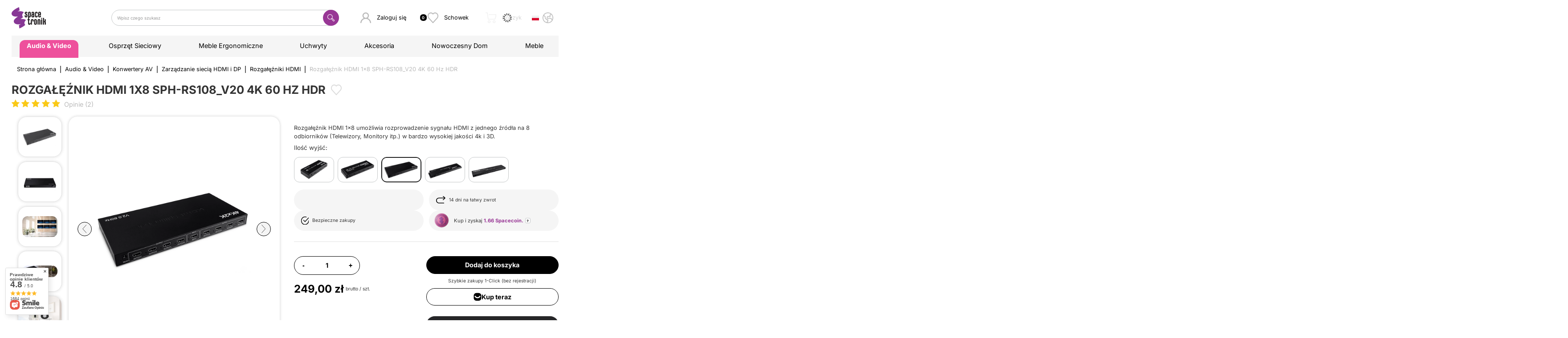

--- FILE ---
content_type: text/html; charset=utf-8
request_url: https://spacetronik.pl/pl/products/rozgaleznik-hdmi-1x8-sph-rs108_v20-4k-60-hz-hdr-13171.html
body_size: 51878
content:
<!DOCTYPE html>
<html lang="pl" class="--freeShipping --vat --gross " ><head><meta name='viewport' content='user-scalable=no, initial-scale = 1.0, maximum-scale = 1.0, width=device-width, viewport-fit=cover'/> <link rel="preload" crossorigin="anonymous" as="font" href="/gfx/standards/fontello.woff?v=2"><script>window.__smileCheckoutNewDesignEnabled = true;</script><meta http-equiv="Content-Type" content="text/html; charset=utf-8"><meta http-equiv="X-UA-Compatible" content="IE=edge"><title>Rozgałęźnik HDMI 1x8 SPH-RS108_V20 4K HDR 1/8</title><meta name="keywords" content="Rozgałęźnik, Splitter HDMI 1/8 Spacetronik, rozgałęźnik hdmi 1x8, spliter hdmi 1/8 4K 3D, rozgałęziacz hdmi, rozgałęźnik hdmi 4K 60Hz,  4K HDR, rozgałęźnik hdmi 2.0, spliter 1na8 hdmi, rozgałęźnik na 8 telewizorów"><meta name="description" content="Rozgałęźnik HDMI 1x8 umożliwia rozprowadzenie sygnału HDMI z jednego źródła na 8 odbiorników (Telewizory, Monitory itp.) w bardzo wysokiej jakości 4k i 3D."><link rel="icon" href="/gfx/pol/favicon.ico"><meta name="theme-color" content="#000"><meta name="msapplication-navbutton-color" content="#000"><meta name="apple-mobile-web-app-status-bar-style" content="#000"><link rel="preload stylesheet" as="style" href="/gfx/pol/style.css.gzip?r=1768384440"><script>var app_shop={urls:{prefix:'data="/gfx/'.replace('data="', '')+'pol/',graphql:'/graphql/v1/'},vars:{priceType:'gross',priceTypeVat:true,productDeliveryTimeAndAvailabilityWithBasket:false,geoipCountryCode:'US',currency:{id:'PLN',symbol:'zł',country:'pl',format:'###,##0.00',beforeValue:false,space:true,decimalSeparator:',',groupingSeparator:' '},language:{id:'pol',symbol:'pl',name:'Polski'},},txt:{priceTypeText:' brutto',},fn:{},fnrun:{},files:[],graphql:{}};const getCookieByName=(name)=>{const value=`; ${document.cookie}`;const parts = value.split(`; ${name}=`);if(parts.length === 2) return parts.pop().split(';').shift();return false;};if(getCookieByName('freeeshipping_clicked')){document.documentElement.classList.remove('--freeShipping');}if(getCookieByName('rabateCode_clicked')){document.documentElement.classList.remove('--rabateCode');}function hideClosedBars(){const closedBarsArray=JSON.parse(localStorage.getItem('closedBars'))||[];if(closedBarsArray.length){const styleElement=document.createElement('style');styleElement.textContent=`${closedBarsArray.map((el)=>`#${el}`).join(',')}{display:none !important;}`;document.head.appendChild(styleElement);}}hideClosedBars();</script><meta name="robots" content="index,follow"><meta name="rating" content="general"><meta property="fb:admins" content="1529155427309967"><meta property="fb:app_id" content="1529155427309967">
<!-- Begin LoginOptions html -->

<style>
#client_new_social .service_item[data-name="service_Apple"]:before, 
#cookie_login_social_more .service_item[data-name="service_Apple"]:before,
.oscop_contact .oscop_login__service[data-service="Apple"]:before {
    display: block;
    height: 2.6rem;
    content: url('/gfx/standards/apple.svg?r=1743165583');
}
.oscop_contact .oscop_login__service[data-service="Apple"]:before {
    height: auto;
    transform: scale(0.8);
}
#client_new_social .service_item[data-name="service_Apple"]:has(img.service_icon):before,
#cookie_login_social_more .service_item[data-name="service_Apple"]:has(img.service_icon):before,
.oscop_contact .oscop_login__service[data-service="Apple"]:has(img.service_icon):before {
    display: none;
}
</style>

<!-- End LoginOptions html -->

<!-- Open Graph -->
<meta property="og:type" content="website"><meta property="og:url" content="https://spacetronik.pl/pl/products/rozgaleznik-hdmi-1x2-sph-rs102_v20-4k-60-hz-hdr-13169.html
"><meta property="og:title" content="Rozgałęźnik HDMI 1x8 SPH-RS108_V20 4K 60 Hz HDR"><meta property="og:description" content="Rozgałęźnik HDMI 1x8 umożliwia rozprowadzenie sygnału HDMI z jednego źródła na 8 odbiorników (Telewizory, Monitory itp.) w bardzo wysokiej jakości 4k i 3D."><meta property="og:site_name" content="Spacetronik"><meta property="og:locale" content="pl_PL"><meta property="og:locale:alternate" content="de_DE"><meta property="og:image" content="https://spacetronik.pl/hpeciai/ef64c8950d4ffab40d2537e60e8237b3/pol_pl_Rozgaleznik-HDMI-1x8-SPH-RS108_V20-4K-60-Hz-HDR-13171_1.webp"><meta property="og:image:width" content="450"><meta property="og:image:height" content="265"><script >
window.dataLayer = window.dataLayer || [];
window.gtag = function gtag() {
dataLayer.push(arguments);
}
gtag('consent', 'default', {
'ad_storage': 'denied',
'analytics_storage': 'denied',
'ad_personalization': 'denied',
'ad_user_data': 'denied',
'wait_for_update': 500
});

gtag('set', 'ads_data_redaction', true);
</script><script id="iaiscript_1" data-requirements="W10=" data-ga4_sel="ga4script">
window.iaiscript_1 = `<${'script'}  class='google_consent_mode_update'>
gtag('consent', 'update', {
'ad_storage': 'granted',
'analytics_storage': 'granted',
'ad_personalization': 'granted',
'ad_user_data': 'granted'
});
</${'script'}>`;
</script>
<!-- End Open Graph -->

<link rel="canonical" href="https://spacetronik.pl/pl/products/rozgaleznik-hdmi-1x2-sph-rs102_v20-4k-60-hz-hdr-13169.html" />
<link rel="alternate" hreflang="de" href="https://spacetronik.pl/de/products/hdmi-1x2-verteiler-sph-rs102_v20-4k-60-hz-hdr-13169.html" />
<link rel="alternate" hreflang="pl" href="https://spacetronik.pl/pl/products/rozgaleznik-hdmi-1x2-sph-rs102_v20-4k-60-hz-hdr-13169.html" />
                <!-- Global site tag (gtag.js) -->
                <script  async src="https://www.googletagmanager.com/gtag/js?id=AW-16513900375"></script>
                <script >
                    window.dataLayer = window.dataLayer || [];
                    window.gtag = function gtag(){dataLayer.push(arguments);}
                    gtag('js', new Date());
                    
                    gtag('config', 'AW-16513900375', {"allow_enhanced_conversions":true});
gtag('config', 'G-7MX5LKLJXB');

                </script>
                            <!-- Google Tag Manager -->
                    <script >(function(w,d,s,l,i){w[l]=w[l]||[];w[l].push({'gtm.start':
                    new Date().getTime(),event:'gtm.js'});var f=d.getElementsByTagName(s)[0],
                    j=d.createElement(s),dl=l!='dataLayer'?'&l='+l:'';j.async=true;j.src=
                    'https://www.googletagmanager.com/gtm.js?id='+i+dl;f.parentNode.insertBefore(j,f);
                    })(window,document,'script','dataLayer','GTM-TZZLSPGJ');</script>
            <!-- End Google Tag Manager -->
<!-- Begin additional html or js -->


<!--5|4|5| modified: 2024-01-10 13:49:02-->
<meta name="google-site-verification" content="ouge0RQ0qi581Yv5_bdHe4GK2IdQ82V2xS1hp_z79DY" />
<meta name="msvalidate.01" content="BE9E67DCE78BBFE2C113921CDD4713C3" />
<!--75|4|45| modified: 2025-09-29 12:30:46-->
<script src="https://eu1-config.doofinder.com/2.x/0f451acc-7434-4ceb-a22a-55d47705999c.js" async></script>

<!-- End additional html or js -->
                <script>
                if (window.ApplePaySession && window.ApplePaySession.canMakePayments()) {
                    var applePayAvailabilityExpires = new Date();
                    applePayAvailabilityExpires.setTime(applePayAvailabilityExpires.getTime() + 2592000000); //30 days
                    document.cookie = 'applePayAvailability=yes; expires=' + applePayAvailabilityExpires.toUTCString() + '; path=/;secure;'
                    var scriptAppleJs = document.createElement('script');
                    scriptAppleJs.src = "/ajax/js/apple.js?v=3";
                    if (document.readyState === "interactive" || document.readyState === "complete") {
                          document.body.append(scriptAppleJs);
                    } else {
                        document.addEventListener("DOMContentLoaded", () => {
                            document.body.append(scriptAppleJs);
                        });  
                    }
                } else {
                    document.cookie = 'applePayAvailability=no; path=/;secure;'
                }
                </script>
                                <script>
                var listenerFn = function(event) {
                    if (event.origin !== "https://payment.idosell.com")
                        return;
                    
                    var isString = (typeof event.data === 'string' || event.data instanceof String);
                    if (!isString) return;
                    try {
                        var eventData = JSON.parse(event.data);
                    } catch (e) {
                        return;
                    }
                    if (!eventData) { return; }                                            
                    if (eventData.isError) { return; }
                    if (eventData.action != 'isReadyToPay') {return; }
                    
                    if (eventData.result.result && eventData.result.paymentMethodPresent) {
                        var googlePayAvailabilityExpires = new Date();
                        googlePayAvailabilityExpires.setTime(googlePayAvailabilityExpires.getTime() + 2592000000); //30 days
                        document.cookie = 'googlePayAvailability=yes; expires=' + googlePayAvailabilityExpires.toUTCString() + '; path=/;secure;'
                    } else {
                        document.cookie = 'googlePayAvailability=no; path=/;secure;'
                    }                                            
                }     
                if (!window.isAdded)
                {                                        
                    if (window.oldListener != null) {
                         window.removeEventListener('message', window.oldListener);
                    }                        
                    window.addEventListener('message', listenerFn);
                    window.oldListener = listenerFn;                                      
                       
                    const iframe = document.createElement('iframe');
                    iframe.src = "https://payment.idosell.com/assets/html/checkGooglePayAvailability.html?origin=https%3A%2F%2Fspacetronik.pl";
                    iframe.style.display = 'none';                                            

                    if (document.readyState === "interactive" || document.readyState === "complete") {
                          if (!window.isAdded) {
                              window.isAdded = true;
                              document.body.append(iframe);
                          }
                    } else {
                        document.addEventListener("DOMContentLoaded", () => {
                            if (!window.isAdded) {
                              window.isAdded = true;
                              document.body.append(iframe);
                          }
                        });  
                    }  
                }
                </script>
                <script>let paypalDate = new Date();
                    paypalDate.setTime(paypalDate.getTime() + 86400000);
                    document.cookie = 'payPalAvailability_PLN=-1; expires=' + paypalDate.getTime() + '; path=/; secure';
                </script><script src="/data/gzipFile/expressCheckout.js.gz"></script><script src="/inPost/inpostPay.js"></script><script type="text/javascript" src="/expressCheckout/smileCheckout.php?v=3"></script><style>express-checkout:not(:defined){-webkit-appearance:none;background:0 0;display:block !important;outline:0;width:100%;min-height:48px;position:relative}</style><link rel="preload" as="image" href="/hpeciai/e44fd9417c0a8f52ac04d4eaffd625b6/pol_pm_Rozgaleznik-HDMI-1x8-SPH-RS108_V20-4K-60-Hz-HDR-13171_1.webp"><style>
							#photos_slider[data-skeleton] .photos__link:before {
								padding-top: calc(265/450* 100%);
							}
							@media (min-width: 979px) {.photos__slider[data-skeleton] .photos__figure:not(.--nav):first-child .photos__link {
								max-height: 265px;
							}}
						</style></head><body>
<!-- Begin additional html or js -->


<!--15|4|12| modified: 2024-05-17 08:30:09-->
<script>function getCookie(name) {
  const value = `; ${document.cookie}`
  return value?.split(`; ${name}=`)[1]?.split(";")[0]
}

function handleZarazConsentAPIReady() {
  const consent_cookie = getCookie("zaraz-consent")
  const isEUCountry = "{{system.device.location.isEUCountry}}" === "1"
  if (!consent_cookie) {
    if (isEUCountry) {
      zaraz.consent.modal = true
    } else {
      zaraz.consent.setAll(true)
      zaraz.consent.sendQueuedEvents()
    }
  }
}

if (zaraz.consent?.APIReady) {
  handleZarazConsentAPIReady()
} else {
  document.addEventListener("zarazConsentAPIReady", handleZarazConsentAPIReady)
}</script>
<!--76|4|45| modified: 2025-09-29 12:30:54-->
<script src="https://eu1-config.doofinder.com/2.x/0f451acc-7434-4ceb-a22a-55d47705999c.js" async></script>

<!-- End additional html or js -->
<div id="container" class="projector_page container max-width-1540"><header class=" commercial_banner"><script class="ajaxLoad">app_shop.vars.vat_registered="true";app_shop.vars.currency_format="###,##0.00";app_shop.vars.currency_before_value=false;app_shop.vars.currency_space=true;app_shop.vars.symbol="zł";app_shop.vars.id="PLN";app_shop.vars.baseurl="http://spacetronik.pl/";app_shop.vars.sslurl="https://spacetronik.pl/";app_shop.vars.curr_url="%2Fpl%2Fproducts%2Frozgaleznik-hdmi-1x8-sph-rs108_v20-4k-60-hz-hdr-13171.html";var currency_decimal_separator=',';var currency_grouping_separator=' ';app_shop.vars.blacklist_extension=["exe","com","swf","js","php"];app_shop.vars.blacklist_mime=["application/javascript","application/octet-stream","message/http","text/javascript","application/x-deb","application/x-javascript","application/x-shockwave-flash","application/x-msdownload"];app_shop.urls.contact="/pl/contact.html";</script><div id="viewType" style="display:none"></div><div id="logo" class="d-flex align-items-center"><a href="https://spacetronik.pl/" target="_self"><img src="/data/gfx/mask/pol/logo_4_big.svg" alt="spacetronik.pl Logo" width="132" height="83"></a></div><form action="https://spacetronik.pl/pl/search.html" method="get" id="menu_search" class="menu_search"><a href="#showSearchForm" class="menu_search__mobile"></a><div class="menu_search__block"><div class="menu_search__item --input"><input class="menu_search__input" type="text" name="text" autocomplete="off" placeholder="Wpisz czego szukasz" aria-label="Wpisz czego szukasz"><button class="menu_search__submit" type="submit" aria-label="Szukaj"></button></div><div class="menu_search__item --results search_result"></div></div></form><div id="menu_settings" class="align-items-center justify-content-center justify-content-lg-end"><div class="open_trigger"><span class="d-none d-md-inline-block flag flag_pol"></span><div class="menu_settings_wrapper d-md-none"><div class="menu_settings_inline"><div class="menu_settings_header">
								Język i waluta: 
							</div><div class="menu_settings_content"><span class="menu_settings_flag flag flag_pol"></span><strong class="menu_settings_value"><span class="menu_settings_language">pl</span><span> | </span><span class="menu_settings_currency">zł</span></strong></div></div><div class="menu_settings_inline"><div class="menu_settings_header">
								Kraj dostawy: 
							</div><div class="menu_settings_content"><strong class="menu_settings_value">Polska</strong></div></div></div><i class="language_glob d-none d-md-inline-block"></i></div><form action="https://spacetronik.pl/pl/settings.html" method="post"><ul><li class="settings_menu_open"><div class="form-group"><label class="menu_settings_lang_label">Język</label><div class="radio"><label><input type="radio" name="lang" checked value="pol"><span class="flag flag_pol"></span><span>pl</span></label></div><div class="radio"><label><input type="radio" name="lang" value="ger"><span class="flag flag_ger"></span><span>de</span></label></div></div></li><li><div class="form-group"><label for="menu_settings_curr">Waluta</label><div class="select-after"><select class="form-control" name="curr" id="menu_settings_curr"><option value="PLN" selected>zł</option><option value="EUR">€ (1 zł = 0.2279€)
															</option><option value="CZK">Kč (1 zł = 5.5897Kč)
															</option><option value="USD">$ (1 zł = 0.2671$)
															</option></select></div></div><div class="form-group"><label for="menu_settings_country">Kraj dostawy</label><div class="select-after"><select class="form-control" name="country" id="menu_settings_country"><option value="1143020016">Austria</option><option value="1143020022">Belgia</option><option value="1143020033">Bułgaria</option><option value="1143020038">Chorwacja</option><option value="1143020041">Czechy</option><option value="1143020042">Dania</option><option value="1143020051">Estonia</option><option value="1143020056">Finlandia</option><option value="1143020057">Francja</option><option value="1143020062">Grecja</option><option value="1143020075">Hiszpania</option><option value="1143020076">Holandia</option><option value="1143020083">Irlandia</option><option value="1143020116">Litwa</option><option value="1143020118">Łotwa</option><option value="1143020117">Luksemburg</option><option value="1143020143">Niemcy</option><option selected value="1143020003">Polska</option><option value="1143020163">Portugalia</option><option value="1143020169">Rumunia</option><option value="1143020182">Słowacja</option><option value="1143020183">Słowenia</option><option value="1143020193">Szwecja</option><option value="1143020217">Węgry</option><option value="1143020220">Włochy</option></select></div></div></li><li class="buttons"><button class="btn --solid --large" type="submit">
								Zastosuj zmiany
							</button></li></ul></form></div><div id="menu_additional"><a class="account_link" href="https://spacetronik.pl/pl/login.html"><span>Zaloguj się</span></a><div class="shopping_list_top" data-empty="true"><a href="https://spacetronik.pl/pl/shoppinglist" class="wishlist_link slt_link --empty"><span>Schowek</span></a><div class="slt_lists"><ul class="slt_lists__nav"><li class="slt_lists__nav_item" data-list_skeleton="true" data-list_id="true" data-shared="true"><a class="slt_lists__nav_link" data-list_href="true"><span class="slt_lists__nav_name" data-list_name="true"></span><span class="slt_lists__count" data-list_count="true">0</span></a></li><li class="slt_lists__nav_item --empty"><a class="slt_lists__nav_link --empty" href="https://spacetronik.pl/pl/shoppinglist"><span class="slt_lists__nav_name" data-list_name="true">Lista zakupowa</span><span class="slt_lists__count" data-list_count="true">0</span></a></li></ul></div></div></div><div class="shopping_list_top_mobile d-none" data-empty="true"><a href="https://spacetronik.pl/pl/shoppinglist" class="sltm_link --empty"></a></div><div id="menu_basket" class="topBasket --skeleton"><a class="topBasket__sub" href="/basketedit.php"><span class="badge badge-info"></span><span class="basket_name">
						Koszyk
					</span></a><div class="topBasket__details --products" style="display: none;"><div class="topBasket__block --labels"><label class="topBasket__item --name">Produkt</label><label class="topBasket__item --sum">Ilość</label><label class="topBasket__item --prices">Cena</label></div><div class="topBasket__block --products"></div><div class="topBasket__block --oneclick topBasket_oneclick" data-lang="pol"><div class="topBasket_oneclick__label"><span class="topBasket_oneclick__text --fast">Szybkie zakupy <strong>1-Click</strong></span><span class="topBasket_oneclick__text --registration"> (bez rejestracji)</span></div><div class="topBasket_oneclick__items"><span class="topBasket_oneclick__item --googlePay" title="Google Pay"><img class="topBasket_oneclick__icon" src="/panel/gfx/payment_forms/237.png" alt="Google Pay"></span></div></div></div><div class="topBasket__details --shipping" style="display: none;"><span class="topBasket__name">Koszt dostawy od</span><span id="shipppingCost"></span></div><script>
						app_shop.vars.cache_html = true;
					</script></div><nav id="menu_categories" class="wide"><div class="menu-categories-full-width"></div><button type="button" class="navbar-toggler"><i class="icon-reorder"></i></button><div class="navbar-collapse" id="menu_navbar"><ul class="navbar-nav mx-md-n2"><li class="nav-item active"><a  href="/pl/navigation/audio-video-399.html" target="_self" title="Audio &amp;amp; Video" class="nav-link active" >Audio &amp; Video</a><ul class="navbar-subnav"><li class="nav-item"><a  href="/pl/navigation/telewizja-1587.html" target="_self" title="Telewizja" class="nav-link" >Telewizja</a><ul class="navbar-subsubnav more"><li class="nav-item"><a  href="/anteny-naziemne-dvb-t-t2" target="_self" title="Anteny naziemne" class="nav-link" >Anteny naziemne</a></li><li class="nav-item"><a  href="/pl/menu/anteny-radiowe-1591.html" target="_self" title="Anteny radiowe" class="nav-link" >Anteny radiowe</a></li><li class="nav-item"><a  href="/pl/menu/mierniki-sygnalow-tv-sat-3064.html" target="_self" title="Mierniki sygnałów TV-SAT" class="nav-link" >Mierniki sygnałów TV-SAT</a></li><li class="nav-item"><a  href="/pl/menu/multiswitche-1594.html" target="_self" title="Multiswitche" class="nav-link" >Multiswitche</a></li><li class="nav-item"><a  href="/pl/menu/dekodery-telewizyjne-1596.html" target="_self" title="Dekodery telewizyjne" class="nav-link" >Dekodery telewizyjne</a></li><li class="nav-item"><a  href="/pl/menu/wzmacniacze-tv-1593.html" target="_self" title="Wzmacniacze TV" class="nav-link" >Wzmacniacze TV</a></li><li class="nav-item"><a  href="/pl/menu/zasilacze-1595.html" target="_self" title="Zasilacze" class="nav-link" >Zasilacze</a></li><li class="nav-item"><a  href="/pl/menu/przelaczniki-diseqc-1592.html" target="_self" title="Przełączniki DiSEqC" class="nav-link" >Przełączniki DiSEqC</a></li><li class="nav-item"><a  href="/pl/menu/kable-koncentryczne-2763.html" target="_self" title="Kable koncentryczne" class="nav-link" >Kable koncentryczne</a></li><li class="nav-item"><a  href="/pl/navigation/zlacza-i-przejscia-2701.html" target="_self" title="Złącza i przejścia" class="nav-link" >Złącza i przejścia</a></li><li class="nav-item"><a  href="/pl/menu/uchwyty-antenowe-2815.html" target="_self" title="Uchwyty antenowe" class="nav-link" >Uchwyty antenowe</a></li><li class="nav-item"><a  href="/pl/menu/piloty-smart-tv-2786.html" target="_self" title="Piloty Smart TV" class="nav-link" >Piloty Smart TV</a></li><li class="nav-item"><a  href="/pl/menu/modulatory-2842.html" target="_self" title="Modulatory" class="nav-link" >Modulatory</a></li><li class="nav-item"><a  href="/pl/menu/obudowy-cctv-3250.html" target="_self" title="Obudowy CCTV" class="nav-link" >Obudowy CCTV</a></li><li class="nav-item"><a  href="/pl/menu/rozgalezniki-3961.html" target="_self" title="Rozgałęźniki" class="nav-link" >Rozgałęźniki</a></li><li class="nav-item --extend"><a href="" class="nav-link" txt_alt="- Zwiń">+ Rozwiń</a></li></ul></li><li class="nav-item active"><a  href="/pl/navigation/konwertery-av-2668.html" target="_self" title="Konwertery AV" class="nav-link active" >Konwertery AV</a><ul class="navbar-subsubnav"><li class="nav-item active"><a  href="/pl/navigation/zarzadzanie-siecia-hdmi-i-dp-2669.html" target="_self" title="Zarządzanie siecią HDMI i DP" class="nav-link active" >Zarządzanie siecią HDMI i DP</a></li><li class="nav-item"><a  href="/pl/navigation/przesylanie-sygnalu-hdmi-2670.html" target="_self" title="Przesyłanie sygnału HDMI" class="nav-link" >Przesyłanie sygnału HDMI</a></li><li class="nav-item"><a  href="/pl/menu/konwertery-scart-hdmi-2737.html" target="_self" title="Konwertery SCART HDMI" class="nav-link" >Konwertery SCART HDMI</a></li><li class="nav-item"><a  href="/pl/menu/switche-kvm-2671.html" target="_self" title="Switche KVM" class="nav-link" >Switche KVM</a></li><li class="nav-item"><a  href="/pl/menu/grabbery-hdmi-3113.html" target="_self" title="Grabbery HDMI" class="nav-link" >Grabbery HDMI</a></li><li class="nav-item"><a  href="/pl/menu/extractory-audio-2691.html" target="_self" title="Extractory Audio" class="nav-link" >Extractory Audio</a></li></ul></li><li class="nav-item"><a  href="/pl/navigation/kable-av-409.html" target="_self" title="Kable AV" class="nav-link" >Kable AV</a><ul class="navbar-subsubnav"><li class="nav-item"><a  href="/audio-video/kable-av/kable-hdmi-na-hdmi" target="_self" title="Kable HDMI na HDMI" class="nav-link" >Kable HDMI na HDMI</a></li><li class="nav-item"><a  href="/audio-video/kable-av/kable-usb-c-na-hdmi" target="_self" title="Kable USB-C na HDMI" class="nav-link" >Kable USB-C na HDMI</a></li><li class="nav-item"><a  href="/audio-video/kable-av/kable-dp-na-dp" target="_self" title="Kable DP na DP" class="nav-link" >Kable DP na DP</a></li><li class="nav-item"><a  href="/audio-video/kable-av/kable-dp-na-hdmi" target="_self" title="Kable DP na HDMI" class="nav-link" >Kable DP na HDMI</a></li><li class="nav-item"><a  href="/audio-video/kable-av/av-na-analog" target="_self" title="AV na Analog" class="nav-link" >AV na Analog</a></li></ul></li><li class="nav-item"><a  href="/pl/navigation/audio-2717.html" target="_self" title="Audio" class="nav-link" >Audio</a><ul class="navbar-subsubnav"><li class="nav-item"><a  href="/audio-video/audio/mikrofony" target="_self" title="Mikrofony" class="nav-link" >Mikrofony</a></li><li class="nav-item"><a  href="/audio-video/audio/wzmacniacze-glosu" target="_self" title="Wzmacniacze głosu" class="nav-link" >Wzmacniacze głosu</a></li><li class="nav-item"><a  href="/audio-video/audio/przesyl-audio" target="_self" title="Przesył Audio" class="nav-link" >Przesył Audio</a></li><li class="nav-item"><a  href="/audio-video/audio/konwertery-dac" target="_self" title="Konwertery DAC" class="nav-link" >Konwertery DAC</a></li></ul></li><li class="nav-item"><a  href="/pl/navigation/prezentacja-3271.html" target="_self" title="Prezentacja" class="nav-link" >Prezentacja</a><ul class="navbar-subsubnav"><li class="nav-item"><a  href="/pl/menu/monitory-4909.html" target="_self" title="Monitory" class="nav-link" >Monitory</a></li><li class="nav-item"><a  href="/pl/navigation/ekrany-projekcyjne-3256.html" target="_self" title="Ekrany projekcyjne" class="nav-link" >Ekrany projekcyjne</a></li><li class="nav-item"><a  href="/pl/menu/zestawy-projekcyjne-8817.html" target="_self" title="Zestawy projekcyjne" class="nav-link" >Zestawy projekcyjne</a></li><li class="nav-item"><a  href="/pl/menu/wskazniki-laserowe-3259.html" target="_self" title="Wskaźniki laserowe" class="nav-link" >Wskaźniki laserowe</a></li><li class="nav-item"><a  href="/pl/menu/przekazniki-pilota-2785.html" target="_self" title="Przekaźniki pilota" class="nav-link" >Przekaźniki pilota</a></li><li class="nav-item"><a  href="/pl/menu/tablice-magnetyczne-481.html" target="_self" title="Tablice magnetyczne" class="nav-link" >Tablice magnetyczne</a></li></ul></li></ul></li><li class="nav-item"><a  href="/pl/navigation/osprzet-sieciowy-2599.html" target="_self" title="Osprzęt sieciowy" class="nav-link" >Osprzęt sieciowy</a><ul class="navbar-subnav"><li class="nav-item"><a  href="/pl/menu/urzadzenia-sieciowe-3387.html" target="_self" title="Urządzenia sieciowe" class="nav-link" >Urządzenia sieciowe</a><ul class="navbar-subsubnav"><li class="nav-item"><a  href="/pl/menu/routery-3070.html" target="_self" title="Routery" class="nav-link" >Routery</a></li><li class="nav-item"><a  href="/pl/menu/switche-3388.html" target="_self" title="Switche" class="nav-link" >Switche</a></li><li class="nav-item"><a  href="/pl/menu/karty-sieciowe-3955.html" target="_self" title="Karty sieciowe" class="nav-link" >Karty sieciowe</a></li></ul></li><li class="nav-item"><a  href="/pl/menu/starlink-3302.html" target="_self" title="Starlink" class="nav-link" >Starlink</a><ul class="navbar-subsubnav"><li class="nav-item"><a  href="/pl/menu/uchwyty-montazowe-starlink-7107.html" target="_self" title="Uchwyty montażowe Starlink" class="nav-link" >Uchwyty montażowe Starlink</a></li><li class="nav-item"><a  href="/pl/menu/kable-do-starlink-7108.html" target="_self" title="Kable do Starlink" class="nav-link" >Kable do Starlink</a></li><li class="nav-item"><a  href="/pl/menu/adaptery-i-zasilanie-do-starlink-7109.html" target="_self" title="Adaptery i zasilanie do Starlink" class="nav-link" >Adaptery i zasilanie do Starlink</a></li><li class="nav-item"><a  href="/pl/menu/akcesoria-do-starlink-7110.html" target="_self" title="Akcesoria do Starlink" class="nav-link" >Akcesoria do Starlink</a></li></ul></li><li class="nav-item"><a  href="/pl/navigation/instalacje-lan-3100.html" target="_self" title="Instalacje LAN" class="nav-link" >Instalacje LAN</a><ul class="navbar-subsubnav"><li class="nav-item"><a  href="/pl/menu/anteny-lte-i-wi-fi-3083.html" target="_self" title="Anteny LTE i Wi-Fi" class="nav-link" >Anteny LTE i Wi-Fi</a></li><li class="nav-item"><a  href="/pl/menu/kable-rj45-2601.html" target="_self" title="Kable RJ45" class="nav-link" >Kable RJ45</a></li><li class="nav-item"><a  href="/pl/menu/przedluzacze-rj45-2600.html" target="_self" title="Przedłużacze RJ45" class="nav-link" >Przedłużacze RJ45</a></li><li class="nav-item"><a  href="/pl/menu/kable-sieciowe-skretki-2818.html" target="_self" title="Kable sieciowe skrętki" class="nav-link" >Kable sieciowe skrętki</a></li><li class="nav-item"><a  href="/pl/menu/oslony-wtykow-rj45-2819.html" target="_self" title="Osłony wtyków RJ45" class="nav-link" >Osłony wtyków RJ45</a></li><li class="nav-item"><a  href="/pl/menu/wtyki-rj45-2602.html" target="_self" title="Wtyki RJ45" class="nav-link" >Wtyki RJ45</a></li><li class="nav-item"><a  href="/pl/menu/zaciskarki-rj45-2814.html" target="_self" title="Zaciskarki RJ45" class="nav-link" >Zaciskarki RJ45</a></li><li class="nav-item"><a  href="/pl/menu/testery-lan-2603.html" target="_self" title="Testery LAN" class="nav-link" >Testery LAN</a></li><li class="nav-item"><a  href="/pl/menu/instalacje-swiatlowodowe-3248.html" target="_self" title="Instalacje światłowodowe" class="nav-link" >Instalacje światłowodowe</a></li><li class="nav-item"><a  href="/pl/menu/print-serwer-3278.html" target="_self" title="Print Serwer" class="nav-link" >Print Serwer</a></li></ul></li><li class="nav-item"><a  href="/pl/navigation/instalacje-gsm-3091.html" target="_self" title="Instalacje GSM" class="nav-link" >Instalacje GSM</a><ul class="navbar-subsubnav"><li class="nav-item"><a  href="/pl/menu/kable-gsm-3092.html" target="_self" title="Kable GSM" class="nav-link" >Kable GSM</a></li><li class="nav-item"><a  href="/pl/menu/konektory-gsm-3095.html" target="_self" title="Konektory GSM" class="nav-link" >Konektory GSM</a></li><li class="nav-item"><a  href="/pl/menu/zlacza-gsm-3093.html" target="_self" title="Złącza GSM" class="nav-link" >Złącza GSM</a></li></ul></li><li class="nav-item"><a  href="/pl/navigation/obudowy-rack-system-19-2828.html" target="_self" title="Obudowy Rack - system 19&amp;quot;" class="nav-link" >Obudowy Rack - system 19&quot;</a><ul class="navbar-subsubnav"><li class="nav-item"><a  href="/pl/menu/stojaki-rack-2834.html" target="_self" title="Stojaki Rack" class="nav-link" >Stojaki Rack</a></li><li class="nav-item"><a  href="/pl/menu/zlacza-keystone-2838.html" target="_self" title="Złącza Keystone" class="nav-link" >Złącza Keystone</a></li></ul></li></ul></li><li class="nav-item"><a  href="/pl/navigation/meble-ergonomiczne-398.html" target="_self" title="Meble ergonomiczne" class="nav-link" >Meble ergonomiczne</a><ul class="navbar-subnav"><li class="nav-item"><a  href="/pl/navigation/biurka-regulowane-405.html" target="_self" title="Biurka regulowane" class="nav-link" >Biurka regulowane</a><ul class="navbar-subsubnav"><li class="nav-item"><a  href="/meble-ergonomiczne/biurka-regulowane/stelaze-regulowane-elektrycznie" target="_self" title="Stelaże regulowane elektryczne" class="nav-link" >Stelaże regulowane elektryczne</a></li><li class="nav-item"><a  href="/meble-ergonomiczne/biurka-regulowane/stelaze-regulowane-recznie" target="_self" title="Stelaże regulowane ręcznie" class="nav-link" >Stelaże regulowane ręcznie</a></li><li class="nav-item"><a  href="/meble-ergonomiczne/biurka-regulowane/biurka-regulowane-elektrycznie" target="_self" title="Biurka regulowane elektrycznie" class="nav-link" >Biurka regulowane elektrycznie</a></li><li class="nav-item"><a  href="/meble-ergonomiczne/biurka-regulowane/biurka-regulowane-manualnie" target="_self" title="Biurka regulowane manualnie" class="nav-link" >Biurka regulowane manualnie</a></li><li class="nav-item"><a  href="/meble-ergonomiczne/biurka-regulowane/stoly-regulowane-elektrycznie" target="_self" title="Stoły regulowane elektrycznie" class="nav-link" >Stoły regulowane elektrycznie</a></li><li class="nav-item"><a  href="/meble-ergonomiczne/biurka-regulowane/blaty-do-biurek" target="_self" title="Blaty do biurek" class="nav-link" >Blaty do biurek</a></li></ul></li><li class="nav-item"><a  href="/meble-ergonomiczne/dodatki-do-biurek" target="_self" title="Dodatki do biurek" class="nav-link" >Dodatki do biurek</a><ul class="navbar-subsubnav more"><li class="nav-item"><a  href="/meble-ergonomiczne/dodatki-do-biurek/lampki-biurkowe" target="_self" title="Lampki biurkowe" class="nav-link" >Lampki biurkowe</a></li><li class="nav-item"><a  href="/meble-ergonomiczne/dodatki-do-biurek/oswietlenie-monitora" target="_self" title="Oświetlenie monitora" class="nav-link" >Oświetlenie monitora</a></li><li class="nav-item"><a  href="/meble-ergonomiczne/dodatki-do-biurek/tablice-perforowane" target="_self" title="Tablice perforowane" class="nav-link" >Tablice perforowane</a></li><li class="nav-item"><a  href="/meble-ergonomiczne/dodatki-do-biurek/polki-na-biurko" target="_self" title="Półki do biurka" class="nav-link" >Półki do biurka</a></li><li class="nav-item"><a  href="/meble-ergonomiczne/dodatki-do-biurek/prowadnice-przewodow" target="_self" title="Prowadnice przewodów" class="nav-link" >Prowadnice przewodów</a></li><li class="nav-item"><a  href="/meble-ergonomiczne/dodatki-do-biurek/korytka-przewodow" target="_self" title="Korytka przewodów" class="nav-link" >Korytka przewodów</a></li><li class="nav-item"><a  href="/meble-ergonomiczne/dodatki-do-biurek/organizery-do-przewodow" target="_self" title="Organizery do przewodów" class="nav-link" >Organizery do przewodów</a></li><li class="nav-item"><a  href="/meble-ergonomiczne/dodatki-do-biurek/przepusty-kablowe" target="_self" title="Przepusty przewodów" class="nav-link" >Przepusty przewodów</a></li><li class="nav-item"><a  href="/meble-ergonomiczne/dodatki-do-biurek/szuflady-podwieszane" target="_self" title="Szuflady podwieszane" class="nav-link" >Szuflady podwieszane</a></li><li class="nav-item"><a  href="/meble-ergonomiczne/dodatki-do-biurek/szafki-pod-biurko" target="_self" title="Szafki pod biurko" class="nav-link" >Szafki pod biurko</a></li><li class="nav-item"><a  href="/meble-ergonomiczne/dodatki-do-biurek/kosze-biurowe" target="_self" title="Kosze biurowe" class="nav-link" >Kosze biurowe</a></li><li class="nav-item"><a  href="/meble-ergonomiczne/dodatki-do-biurek/akcesoria-do-biurka" target="_self" title="Pozostałe akcesoria" class="nav-link" >Pozostałe akcesoria</a></li><li class="nav-item --extend"><a href="" class="nav-link" txt_alt="- Zwiń">+ Rozwiń</a></li></ul></li><li class="nav-item"><a  href="/meble-ergonomiczne/podstawki-na-biurko" target="_self" title="Podstawki na biurko" class="nav-link" >Podstawki na biurko</a><ul class="navbar-subsubnav"><li class="nav-item"><a  href="/meble-ergonomiczne/podstawki-na-biurko/podstawki-na-biurko-sit-stand" target="_self" title="Podstawki na biurko Sit-Stand" class="nav-link" >Podstawki na biurko Sit-Stand</a></li><li class="nav-item"><a  href="/meble-ergonomiczne/podstawki-na-biurko/podstawki-pod-monitor" target="_self" title="Podstawki pod monitor" class="nav-link" >Podstawki pod monitor</a></li><li class="nav-item"><a  href="/meble-ergonomiczne/podstawki-na-biurko/podstawki-do-laptopa" target="_self" title="Podstawki do laptopa" class="nav-link" >Podstawki do laptopa</a></li><li class="nav-item"><a  href="/meble-ergonomiczne/podstawki-na-biurko/podstawki-do-telefonu" target="_self" title="Podstawki do telefonu" class="nav-link" >Podstawki do telefonu</a></li><li class="nav-item"><a  href="/meble-ergonomiczne/podstawki-na-biurko/podkladki" target="_self" title="Podkładki" class="nav-link" >Podkładki</a></li><li class="nav-item"><a  href="/meble-ergonomiczne/podstawki-na-biurko/podstawki-ochronne" target="_self" title="Podstawki ochronne" class="nav-link" >Podstawki ochronne</a></li></ul></li><li class="nav-item"><a  href="/meble-ergonomiczne/gniazda-meblowe" target="_self" title="Gniazda meblowe" class="nav-link" >Gniazda meblowe</a><ul class="navbar-subsubnav"><li class="nav-item"><a  href="/meble-ergonomiczne/gniazda-meblowe/gniazda-meblowe-wpuszczane" target="_self" title="Gniazda meblowe wpuszczane" class="nav-link" >Gniazda meblowe wpuszczane</a></li><li class="nav-item"><a  href="/meble-ergonomiczne/gniazda-meblowe/gniazda-meblowe-nadblatowe" target="_self" title="Gniazda meblowe nadblatowe" class="nav-link" >Gniazda meblowe nadblatowe</a></li><li class="nav-item"><a  href="/meble-ergonomiczne/gniazda-meblowe/gniazda-meblowe-podblatowe" target="_self" title="Gniazda meblowe podblatowe" class="nav-link" >Gniazda meblowe podblatowe</a></li><li class="nav-item"><a  href="/meble-ergonomiczne/gniazda-meblowe/akcesoria-do-listew-gniazd-meblowych" target="_self" title="Akcesoria do listew i gniazd meblowych" class="nav-link" >Akcesoria do listew i gniazd meblowych</a></li></ul></li><li class="nav-item empty"><a  href="/meble-ergonomiczne/gniazda-podlogowe" target="_self" title="Gniazda podłogowe" class="nav-link" >Gniazda podłogowe</a></li><li class="nav-item empty"><a  href="/meble-ergonomiczne/biurka-regulowane/stoliki-z-regulacja" target="_self" title="Stoliki z regulacją" class="nav-link" >Stoliki z regulacją</a></li><li class="nav-item"><a  href="/meble-ergonomiczne/fotele-krzesla" target="_self" title="Fotele i krzesła" class="nav-link" >Fotele i krzesła</a><ul class="navbar-subsubnav"><li class="nav-item"><a  href="/meble-ergonomiczne/fotele-krzesla/fotele-biurowe" target="_self" title="Fotele biurowe" class="nav-link" >Fotele biurowe</a></li><li class="nav-item"><a  href="/meble-ergonomiczne/fotele-krzesla/hokery-regulowane" target="_self" title="Hokery regulowane" class="nav-link" >Hokery regulowane</a></li><li class="nav-item"><a  href="/meble-ergonomiczne/fotele-krzesla/fotele-do-relaksu" target="_self" title="Fotele relaksacyjne" class="nav-link" >Fotele relaksacyjne</a></li><li class="nav-item"><a  href="/pl/menu/klekosiady-8787.html" target="_self" title="Klękosiady" class="nav-link" >Klękosiady</a></li><li class="nav-item"><a  href="/meble-ergonomiczne/krzesla/maty-ochronne-podlogowe" target="_self" title="Maty ochronne podłogowe" class="nav-link" >Maty ochronne podłogowe</a></li><li class="nav-item"><a  href="/meble-ergonomiczne/krzesla/dodatki-do-krzesel" target="_self" title="Dodatki do krzeseł" class="nav-link" >Dodatki do krzeseł</a></li><li class="nav-item"><a  href="/meble-ergonomiczne/krzesla/krzesla-z-rowkiem" target="_self" title="Krzesła z rowerkiem" class="nav-link" >Krzesła z rowerkiem</a></li></ul></li><li class="nav-item"><a  href="/meble-ergonomiczne/meble-dzieciece" target="_self" title="Meble dziecięce" class="nav-link" >Meble dziecięce</a><ul class="navbar-subsubnav"><li class="nav-item"><a  href="/meble-ergonomiczne/meble-dzieciece/biurka-dla-dzieci" target="_self" title="Biurka dla dzieci" class="nav-link" >Biurka dla dzieci</a></li><li class="nav-item"><a  href="/meble-ergonomiczne/meble-dzieciece/krzesla-dla-dzieci" target="_self" title="Krzesła dla dzieci" class="nav-link" >Krzesła dla dzieci</a></li><li class="nav-item"><a  href="/meble-ergonomiczne/meble-dzieciece/fotele-dla-dzieci" target="_self" title="Fotele dla dzieci" class="nav-link" >Fotele dla dzieci</a></li><li class="nav-item"><a  href="/meble-ergonomiczne/meble-dzieciece/zestaw-krzeslo-biurko" target="_self" title="Zestawy dziecięce" class="nav-link" >Zestawy dziecięce</a></li></ul></li><li class="nav-item empty"><a  href="/pl/menu/zestawy-mebli-ergonomicznych-8379.html" target="_self" title="Zestawy mebli ergonomicznych" class="nav-link" >Zestawy mebli ergonomicznych</a></li><li class="nav-item"><a  href="/pl/menu/lozka-i-kanapy-8794.html" target="_self" title="Łóżka i kanapy" class="nav-link" >Łóżka i kanapy</a><ul class="navbar-subsubnav"><li class="nav-item"><a  href="/pl/menu/regulowane-stelaze-do-lozek-478.html" target="_self" title="Regulowane stelaże do łóżek" class="nav-link" >Regulowane stelaże do łóżek</a></li></ul></li></ul></li><li class="nav-item"><a  href="/pl/navigation/uchwyty-1702.html" target="_self" title="Uchwyty" class="nav-link" >Uchwyty</a><ul class="navbar-subnav"><li class="nav-item empty"><a  href="/uchwyty/uchwyty-do-monitora" target="_self" title="Uchwyty do monitora" class="nav-link" >Uchwyty do monitora</a></li><li class="nav-item empty"><a  href="/uchwyty/adaptery-vesa" target="_self" title="Adaptery VESA" class="nav-link" >Adaptery VESA</a></li><li class="nav-item empty"><a  href="/uchwyty/dodatki-do-uchwytow-monitora" target="_self" title="Dodatki do uchwytów monitora" class="nav-link" >Dodatki do uchwytów monitora</a></li><li class="nav-item empty"><a  href="/uchwyty/uchwyty-do-telewizora" target="_self" title="Uchwyty na TV" class="nav-link" >Uchwyty na TV</a></li><li class="nav-item empty"><a  href="/uchwyty/polki-do-tv" target="_self" title="Półki do TV" class="nav-link" >Półki do TV</a></li><li class="nav-item empty"><a  href="/uchwyty/uchwyty-do-projektorow" target="_self" title="Uchwyty do projektorów" class="nav-link" >Uchwyty do projektorów</a></li><li class="nav-item"><a  href="/uchwyty/uchwyty-do-tabletu-telefonu" target="_self" title="Uchwyty do tabletu, telefonu" class="nav-link" >Uchwyty do tabletu, telefonu</a><ul class="navbar-subsubnav"><li class="nav-item"><a  href="/uchwyty/uchwyty-do-tabletu-telefonu/samochodowe" target="_self" title="Samochodowe" class="nav-link" >Samochodowe</a></li><li class="nav-item"><a  href="/uchwyty/uchwyty-do-tabletu-telefonu/podlogowe" target="_self" title="Podłogowe" class="nav-link" >Podłogowe</a></li><li class="nav-item"><a  href="/uchwyty/uchwyty-do-tabletu-telefonu/selfie-stick" target="_self" title="Selfie Stick" class="nav-link" >Selfie Stick</a></li><li class="nav-item"><a  href="/uchwyty/uchwyty-do-tabletu-telefonu/biurkowe" target="_self" title="Biurkowe" class="nav-link" >Biurkowe</a></li></ul></li><li class="nav-item empty"><a  href="/uchwyty/uchwyty-komputerowe" target="_self" title="Uchwyty komputerowe" class="nav-link" >Uchwyty komputerowe</a></li><li class="nav-item empty"><a  href="/uchwyty/uchwyty-na-klawiature" target="_self" title="Uchwyty na klawiaturę" class="nav-link" >Uchwyty na klawiaturę</a></li><li class="nav-item empty"><a  href="/uchwyty/uchwyty-na-sluchawki" target="_self" title="Uchwyty na słuchawki" class="nav-link" >Uchwyty na słuchawki</a></li><li class="nav-item empty"><a  href="/uchwyty/uchwyty-do-mikrofonu" target="_self" title="Uchwyty do mikrofonu" class="nav-link" >Uchwyty do mikrofonu</a></li><li class="nav-item empty"><a  href="/uchwyty/uchwyty-do-listew-elektrycznych" target="_self" title="Uchwyty do listew elektrycznych" class="nav-link" >Uchwyty do listew elektrycznych</a></li><li class="nav-item empty"><a  href="/uchwyty/sruby-montazowe-vesa" target="_self" title="Śruby montażowe VESA" class="nav-link" >Śruby montażowe VESA</a></li></ul></li><li class="nav-item"><a  href="/pl/navigation/akcesoria-1632.html" target="_self" title="Akcesoria" class="nav-link" >Akcesoria</a><ul class="navbar-subnav"><li class="nav-item"><a  href="/pl/navigation/akcesoria-usb-2730.html" target="_self" title="Akcesoria USB" class="nav-link" >Akcesoria USB</a><ul class="navbar-subsubnav"><li class="nav-item"><a  href="/pl/menu/adaptery-3110.html" target="_self" title="Adaptery" class="nav-link" >Adaptery</a></li><li class="nav-item"><a  href="/pl/menu/multiporty-2731.html" target="_self" title="Multiporty" class="nav-link" >Multiporty</a></li><li class="nav-item"><a  href="/pl/menu/kable-usb-3107.html" target="_self" title="Kable USB" class="nav-link" >Kable USB</a></li><li class="nav-item"><a  href="/pl/menu/sumatory-kvm-2734.html" target="_self" title="Sumatory KVM" class="nav-link" >Sumatory KVM</a></li><li class="nav-item"><a  href="/pl/menu/czytniki-kart-i-dyskow-2732.html" target="_self" title="Czytniki kart i dysków" class="nav-link" >Czytniki kart i dysków</a></li><li class="nav-item"><a  href="/pl/menu/kamery-internetowe-3085.html" target="_self" title="Kamery internetowe" class="nav-link" >Kamery internetowe</a></li><li class="nav-item"><a  href="/pl/menu/klawiatury-i-myszki-4860.html" target="_self" title="Klawiatury i myszki" class="nav-link" >Klawiatury i myszki</a></li></ul></li><li class="nav-item"><a  href="/pl/navigation/zasilanie-2653.html" target="_self" title="Zasilanie" class="nav-link" >Zasilanie</a><ul class="navbar-subsubnav"><li class="nav-item"><a  href="/pl/menu/listwy-zasilajace-2654.html" target="_self" title="Listwy zasilające" class="nav-link" >Listwy zasilające</a></li><li class="nav-item"><a  href="/pl/menu/ladowarki-sieciowe-3094.html" target="_self" title="Ładowarki sieciowe" class="nav-link" >Ładowarki sieciowe</a></li><li class="nav-item"><a  href="/pl/menu/kable-dc-3118.html" target="_self" title="Kable DC" class="nav-link" >Kable DC</a></li><li class="nav-item"><a  href="/pl/menu/akcesoria-do-listew-zasilajacych-3073.html" target="_self" title="Akcesoria do listew zasilających" class="nav-link" >Akcesoria do listew zasilających</a></li><li class="nav-item"><a  href="/pl/menu/kable-super-plaskie-3904.html" target="_self" title="Kable Super Płaskie" class="nav-link" >Kable Super Płaskie</a></li></ul></li><li class="nav-item"><a  href="/pl/navigation/narzedzia-3075.html" target="_self" title="Narzędzia" class="nav-link" >Narzędzia</a><ul class="navbar-subsubnav"><li class="nav-item"><a  href="/pl/menu/testery-okablowania-3074.html" target="_self" title="Testery okablowania" class="nav-link" >Testery okablowania</a></li><li class="nav-item"><a  href="/pl/menu/zaciskarki-konektorow-3076.html" target="_self" title="Zaciskarki konektorów" class="nav-link" >Zaciskarki konektorów</a></li><li class="nav-item"><a  href="/pl/menu/zaciskarki-do-rur-3077.html" target="_self" title="Zaciskarki do rur" class="nav-link" >Zaciskarki do rur</a></li><li class="nav-item"><a  href="/pl/menu/gadzety-2807.html" target="_self" title="Gadżety" class="nav-link" >Gadżety</a></li><li class="nav-item"><a  href="/pl/menu/otwornice-3338.html" target="_self" title="Otwornice" class="nav-link" >Otwornice</a></li><li class="nav-item"><a  href="/pl/menu/spawarki-do-plastiku-3341.html" target="_self" title="Spawarki do plastiku" class="nav-link" >Spawarki do plastiku</a></li><li class="nav-item"><a  href="/pl/menu/obrobka-kabli-3521.html" target="_self" title="Obróbka kabli" class="nav-link" >Obróbka kabli</a></li><li class="nav-item"><a  href="/pl/menu/klucze-dynamometryczne-4021.html" target="_self" title="Klucze dynamometryczne" class="nav-link" >Klucze dynamometryczne</a></li><li class="nav-item"><a  href="/pl/menu/oscyloskopy-7034.html" target="_self" title="Oscyloskopy" class="nav-link" >Oscyloskopy</a></li></ul></li><li class="nav-item"><a  href="/pl/navigation/optyka-3120.html" target="_self" title="Optyka" class="nav-link" >Optyka</a><ul class="navbar-subsubnav"><li class="nav-item"><a  href="/pl/menu/mikroskopy-cyfrowe-3079.html" target="_self" title="Mikroskopy cyfrowe" class="nav-link" >Mikroskopy cyfrowe</a></li><li class="nav-item"><a  href="/pl/menu/kamery-endoskopowe-2778.html" target="_self" title="Kamery endoskopowe" class="nav-link" >Kamery endoskopowe</a></li><li class="nav-item"><a  href="/pl/menu/obiektywy-do-telefonu-3089.html" target="_self" title="Obiektywy do telefonu" class="nav-link" >Obiektywy do telefonu</a></li></ul></li></ul></li><li class="nav-item"><a  href="/nowoczesny-dom" target="_self" title="Nowoczesny dom" class="nav-link" >Nowoczesny dom</a><ul class="navbar-subnav"><li class="nav-item"><a  href="/sterowanie-smart" target="_self" title="Sterowanie" class="nav-link" >Sterowanie</a><ul class="navbar-subsubnav"><li class="nav-item"><a  href="/gniazdka-elektryczne-smart" target="_self" title="Gniazdka elektryczne" class="nav-link" >Gniazdka elektryczne</a></li><li class="nav-item"><a  href="/piloty-ir" target="_self" title="Piloty IR" class="nav-link" >Piloty IR</a></li><li class="nav-item"><a  href="/przekazniki-dopuszkowe-wlaczniki" target="_self" title="Przełączniki dopuszkowe" class="nav-link" >Przełączniki dopuszkowe</a></li><li class="nav-item"><a  href="/inteligentny-dom-bramki" target="_self" title="Bramki" class="nav-link" >Bramki</a></li></ul></li><li class="nav-item"><a  href="/aktywnosc-relaks" target="_self" title="Aktywność i relaks" class="nav-link" >Aktywność i relaks</a><ul class="navbar-subsubnav"><li class="nav-item"><a  href="/maty-antyzmeczeniowe-do-stania" target="_self" title="Maty antyzmęczeniowe" class="nav-link" >Maty antyzmęczeniowe</a></li><li class="nav-item"><a  href="/podnozki-ortopedyczne-do-siedzenia" target="_self" title="Podnóżki ortopedyczne" class="nav-link" >Podnóżki ortopedyczne</a></li><li class="nav-item"><a  href="/masazery-do-stop" target="_self" title="Masażery do stóp" class="nav-link" >Masażery do stóp</a></li><li class="nav-item"><a  href="/masazery-reczne-do-ciala" target="_self" title="Masażery ręczne" class="nav-link" >Masażery ręczne</a></li><li class="nav-item"><a  href="/pl/menu/masazery-do-dloni-3938.html" target="_self" title="Masażery do dłoni" class="nav-link" >Masażery do dłoni</a></li><li class="nav-item"><a  href="/bieznie-biurowe" target="_self" title="Bieżnie biurowe" class="nav-link" >Bieżnie biurowe</a></li><li class="nav-item"><a  href="/fotele-z-rowerem-stacjonarnym" target="_self" title="Fotele z rowerem stacjonarnym" class="nav-link" >Fotele z rowerem stacjonarnym</a></li><li class="nav-item"><a  href="/poduszki-ortopedyczne-do-ciala" target="_self" title="Poduszki ortopedyczne" class="nav-link" >Poduszki ortopedyczne</a></li><li class="nav-item"><a  href="/smart-wagi-lazienkowe" target="_self" title="Wagi łazienkowe" class="nav-link" >Wagi łazienkowe</a></li><li class="nav-item"><a  href="/pl/menu/wentylatory-3532.html" target="_self" title="Wentylatory" class="nav-link" >Wentylatory</a></li></ul></li><li class="nav-item"><a  href="/ergonomiczne-oswietlenie" target="_self" title="Oświetlenie" class="nav-link" >Oświetlenie</a><ul class="navbar-subsubnav"><li class="nav-item"><a  href="/nowoczesny-dom/oswietlenie/lampy-biurkowe" target="_self" title="Lampy biurkowe" class="nav-link" >Lampy biurkowe</a></li><li class="nav-item"><a  href="/nowoczesny-dom/oswietlenie/lampy-podlogowe" target="_self" title="Lampy podłogowe" class="nav-link" >Lampy podłogowe</a></li><li class="nav-item"><a  href="/pl/menu/lampy-sufitowe-8476.html" target="_self" title="Lampy sufitowe" class="nav-link" >Lampy sufitowe</a></li><li class="nav-item"><a  href="/nowoczesny-dom/oswietlenie/nastrojowe-oswietlenie-led" target="_self" title="Lampy nastrojowe" class="nav-link" >Lampy nastrojowe</a></li><li class="nav-item"><a  href="/nowoczesny-dom/oswietlenie/lampy-i-lampki-nocne" target="_self" title="Lampy nocne" class="nav-link" >Lampy nocne</a></li><li class="nav-item"><a  href="/nowoczesny-dom/oswietlenie/podswietlenie-do-telewizora-smart" target="_self" title="Oświetlenia telewizora" class="nav-link" >Oświetlenia telewizora</a></li><li class="nav-item"><a  href="/nowoczesny-dom/oswietlenie/oswietlenie-monitora" target="_self" title="Oświetlenie monitora" class="nav-link" >Oświetlenie monitora</a></li><li class="nav-item"><a  href="/nowoczesny-dom/oswietlenie/lampy-zewnetrzne-dekoracyjne" target="_self" title="Lampy zewnętrzne" class="nav-link" >Lampy zewnętrzne</a></li><li class="nav-item"><a  href="/nowoczesny-dom/oswietlenie/lampy-podszafkowe" target="_self" title="Lampy podszafkowe" class="nav-link" >Lampy podszafkowe</a></li></ul></li><li class="nav-item"><a  href="/bezpieczenstwo-w-domu" target="_self" title="Bezpieczeństwo" class="nav-link" >Bezpieczeństwo</a><ul class="navbar-subsubnav"><li class="nav-item"><a  href="/czujniki-bezpieczenstwa" target="_self" title="Czujniki i detektory" class="nav-link" >Czujniki i detektory</a></li><li class="nav-item"><a  href="/kamery-do-domu-i-firmy" target="_self" title="Kamery" class="nav-link" >Kamery</a></li><li class="nav-item"><a  href="/bezpieczne-systemy-wejscia-wyjscia" target="_self" title="Systemy wejścia" class="nav-link" >Systemy wejścia</a></li></ul></li><li class="nav-item"><a  href="/akcesoria-nowoczesnego-domu" target="_self" title="Akcesoria" class="nav-link" >Akcesoria</a><ul class="navbar-subsubnav"><li class="nav-item"><a  href="/nowoczesne-urzadzenia-dla-zwierzat" target="_self" title="Dla zwierząt" class="nav-link" >Dla zwierząt</a></li><li class="nav-item"><a  href="/nowoczesne-urzadzenia-do-ogrodu" target="_self" title="Do ogrodu" class="nav-link" >Do ogrodu</a></li><li class="nav-item"><a  href="/pl/menu/doniczki-do-domu-3970.html" target="_self" title="Doniczki do domu" class="nav-link" >Doniczki do domu</a></li><li class="nav-item"><a  href="/pl/menu/kosze-na-pranie-8769.html" target="_self" title="Kosze na pranie" class="nav-link" >Kosze na pranie</a></li><li class="nav-item"><a  href="/pl/menu/ozonatory-8775.html" target="_self" title="Ozonatory" class="nav-link" >Ozonatory</a></li></ul></li></ul></li><li class="nav-item"><a  href="/pl/navigation/meble-4888.html" target="_self" title="Meble" class="nav-link" >Meble</a><ul class="navbar-subnav"><li class="nav-item empty"><a  href="/pl/menu/regaly-i-szafki-4889.html" target="_self" title="Regały i szafki" class="nav-link" >Regały i szafki</a></li><li class="nav-item empty"><a  href="/pl/menu/stoliki-4890.html" target="_self" title="Stoliki" class="nav-link" >Stoliki</a></li><li class="nav-item empty"><a  href="/pl/menu/biurka-skladane-8849.html" target="_self" title="Biurka składane" class="nav-link" >Biurka składane</a></li><li class="nav-item empty"><a  href="/pl/menu/biurka-8845.html" target="_self" title="Biurka" class="nav-link" >Biurka</a></li><li class="nav-item empty"><a  href="/pl/menu/polki-nascienne-wiszace-2629.html" target="_self" title="Półki naścienne wiszące" class="nav-link" >Półki naścienne wiszące</a></li><li class="nav-item empty"><a  href="/pl/menu/platformy-podwieszane-garazowe-8671.html" target="_self" title="Platformy podwieszane garażowe" class="nav-link" >Platformy podwieszane garażowe</a></li><li class="nav-item empty"><a  href="/pl/menu/kabiny-dzwiekoszczelne-3964.html" target="_self" title="Kabiny dźwiękoszczelne" class="nav-link" >Kabiny dźwiękoszczelne</a></li></ul></li></ul><button class="close_side_menu"> Zamknij Menu</button></div></nav><div id="breadcrumbs" class="breadcrumbs"><div class="back_button"><button id="back_button"><i class="icon-angle-left"></i> Wstecz</button></div><div class="list_wrapper"><ol><li><span>Jesteś tutaj:  </span></li><li class="bc-main"><span><a href="/">Strona główna</a></span></li><li class="category bc-item-1 --more"><a class="category" href="/pl/navigation/audio-video-399.html">Audio & Video</a><ul class="breadcrumbs__sub"><li class="breadcrumbs__item"><a class="breadcrumbs__link --link" href="/pl/navigation/telewizja-1587.html">Telewizja</a></li><li class="breadcrumbs__item"><a class="breadcrumbs__link --link" href="/pl/navigation/konwertery-av-2668.html">Konwertery AV</a></li><li class="breadcrumbs__item"><a class="breadcrumbs__link --link" href="/pl/navigation/kable-av-409.html">Kable AV</a></li><li class="breadcrumbs__item"><a class="breadcrumbs__link --link" href="/pl/navigation/audio-2717.html">Audio</a></li><li class="breadcrumbs__item"><a class="breadcrumbs__link --link" href="/pl/navigation/prezentacja-3271.html">Prezentacja</a></li></ul></li><li class="category bc-item-2 --more"><a class="category" href="/pl/navigation/konwertery-av-2668.html">Konwertery AV</a><ul class="breadcrumbs__sub"><li class="breadcrumbs__item"><a class="breadcrumbs__link --link" href="/pl/navigation/zarzadzanie-siecia-hdmi-i-dp-2669.html">Zarządzanie siecią HDMI i DP</a></li><li class="breadcrumbs__item"><a class="breadcrumbs__link --link" href="/pl/navigation/przesylanie-sygnalu-hdmi-2670.html">Przesyłanie sygnału HDMI</a></li><li class="breadcrumbs__item"><a class="breadcrumbs__link --link" href="/pl/menu/konwertery-scart-hdmi-2737.html">Konwertery SCART HDMI</a></li><li class="breadcrumbs__item"><a class="breadcrumbs__link --link" href="/pl/menu/switche-kvm-2671.html">Switche KVM</a></li><li class="breadcrumbs__item"><a class="breadcrumbs__link --link" href="/pl/menu/grabbery-hdmi-3113.html">Grabbery HDMI</a></li><li class="breadcrumbs__item"><a class="breadcrumbs__link --link" href="/pl/menu/extractory-audio-2691.html">Extractory Audio</a></li></ul></li><li class="category bc-item-3 --more"><a class="category" href="/pl/navigation/zarzadzanie-siecia-hdmi-i-dp-2669.html">Zarządzanie siecią HDMI i DP</a><ul class="breadcrumbs__sub"><li class="breadcrumbs__item"><a class="breadcrumbs__link --link" href="/pl/menu/wzmacniacze-hdmi-2672.html">Wzmacniacze HDMI</a></li><li class="breadcrumbs__item"><a class="breadcrumbs__link --link" href="/pl/menu/sumatory-hdmi-2673.html">Sumatory HDMI</a></li><li class="breadcrumbs__item"><a class="breadcrumbs__link --link" href="/pl/menu/rozgalezniki-hdmi-2674.html">Rozgałęźniki HDMI</a></li><li class="breadcrumbs__item"><a class="breadcrumbs__link --link" href="/pl/menu/matrixy-hdmi-2675.html">Matrixy HDMI</a></li><li class="breadcrumbs__item"><a class="breadcrumbs__link --link" href="/pl/menu/multi-view-hdmi-2676.html">Multi-view HDMI</a></li><li class="breadcrumbs__item"><a class="breadcrumbs__link --link" href="/pl/menu/wall-kontrolery-hdmi-2677.html">Wall kontrolery HDMI</a></li></ul></li><li class="category bc-item-4 bc-active"><a class="category" href="/pl/menu/rozgalezniki-hdmi-2674.html">Rozgałęźniki HDMI</a></li><li class="bc-active bc-product-name"><span>Rozgałęźnik HDMI 1x8 SPH-RS108_V20 4K 60 Hz HDR</span></li></ol></div></div></header><div id="layout" class="row clearfix"><aside class="col-3"><section class="shopping_list_menu"><div class="shopping_list_menu__block --lists slm_lists" data-empty="true"><span class="slm_lists__label">Listy zakupowe</span><ul class="slm_lists__nav"><li class="slm_lists__nav_item" data-list_skeleton="true" data-list_id="true" data-shared="true"><a class="slm_lists__nav_link" data-list_href="true"><span class="slm_lists__nav_name" data-list_name="true"></span><span class="slm_lists__count" data-list_count="true">0</span></a></li><li class="slm_lists__nav_header"><span class="slm_lists__label">Listy zakupowe</span></li><li class="slm_lists__nav_item --empty"><a class="slm_lists__nav_link --empty" href="https://spacetronik.pl/pl/shoppinglist"><span class="slm_lists__nav_name" data-list_name="true">Lista zakupowa</span><span class="slm_lists__count" data-list_count="true">0</span></a></li></ul><a href="#manage" class="slm_lists__manage d-none align-items-center d-md-flex">Zarządzaj listami</a></div><div class="shopping_list_menu__block --bought slm_bought"><a class="slm_bought__link d-flex" href="https://spacetronik.pl/pl/products-bought.html">
				Lista dotychczas zamówionych produktów
			</a></div><div class="shopping_list_menu__block --info slm_info"><strong class="slm_info__label d-block mb-3">Jak działa lista zakupowa?</strong><ul class="slm_info__list"><li class="slm_info__list_item d-flex mb-3">
					Po zalogowaniu możesz umieścić i przechowywać na liście zakupowej dowolną liczbę produktów nieskończenie długo.
				</li><li class="slm_info__list_item d-flex mb-3">
					Dodanie produktu do listy zakupowej nie oznacza automatycznie jego rezerwacji.
				</li><li class="slm_info__list_item d-flex mb-3">
					Dla niezalogowanych klientów lista zakupowa przechowywana jest do momentu wygaśnięcia sesji (około 24h).
				</li></ul></div></section><div id="mobileCategories" class="mobileCategories"><div class="mobileCategories__item --menu"><a class="mobileCategories__link --active" href="#" data-ids="#menu_search,.shopping_list_menu,#menu_search,#menu_navbar,#menu_navbar3, #menu_blog">
                            Menu
                        </a></div><div class="mobileCategories__item --account"><a class="mobileCategories__link" href="#" data-ids="#menu_contact,#login_menu_block">
                            Konto
                        </a></div><div class="mobileCategories__item --settings"><a class="mobileCategories__link" href="#" data-ids="#menu_settings">
                                Ustawienia
                            </a></div></div><div class="setMobileGrid" data-item="#menu_navbar"></div><div class="setMobileGrid" data-item="#menu_navbar3" data-ismenu1="true"></div><div class="setMobileGrid" data-item="#menu_blog"></div><div class="login_menu_block d-lg-none" id="login_menu_block" style="margin: 0px 20px;"><a class="sign_in_link" href="/login.php" title=""><i class="icon-user"></i><span>Zaloguj się</span></a><a class="registration_link" href="/client-new.php?register" title=""><i class="icon-lock"></i><span>Zarejestruj się</span></a><a class="order_status_link" href="/order-open.php" title=""><i class="icon-globe"></i><span>Sprawdź status zamówienia</span></a></div><div class="setMobileGrid" data-item="#menu_contact"></div><div class="setMobileGrid" data-item="#menu_settings"></div></aside><div id="content" class="col-12"><div id="menu_compare_product" class="compare mb-2 pt-sm-3 pb-sm-3 mb-sm-3" style="display: none;"><div class="compare__label d-none d-sm-block">Dodane do porównania</div><div class="compare__sub"></div><div class="compare__buttons"><a class="compare__button btn --solid --secondary" href="https://spacetronik.pl/pl/product-compare.html" title="Porównaj wszystkie produkty" target="_blank"><span>Porównaj produkty </span><span class="d-sm-none">(0)</span></a><a class="compare__button --remove btn d-none d-sm-block ml-sm-2" href="https://spacetronik.pl/pl/settings.html?comparers=remove&amp;product=###" title="Usuń wszystkie produkty">
                        Usuń produkty
                    </a></div><script>
                        var cache_html = true;
                    </script></div><section id="projector_photos" class="photos d-flex align-items-start mb-4 mb-md-0" data-nav="true"><div id="photos_nav" class="photos__nav d-none d-md-flex" data-more-slides="8"><figure class="photos__figure --nav"><a class="photos__link --nav" href="/hpeciai/ef64c8950d4ffab40d2537e60e8237b3/pol_pl_Rozgaleznik-HDMI-1x8-SPH-RS108_V20-4K-60-Hz-HDR-13171_1.webp" data-slick-index="0" data-width="100" data-height="59"><picture><source type="image/webp" srcset="/hpeciai/aa349fb7fc5693b6bac2ad98d511c4ff/pol_ps_Rozgaleznik-HDMI-1x8-SPH-RS108_V20-4K-60-Hz-HDR-13171_1.webp"></source><img class="photos__photo b-lazy --nav" width="100" height="59" alt="Rozgałęźnik HDMI 1x8 SPH-RS108_V20 4K 60 Hz HDR" data-src="/hpeciai/78215540e217bf6907e832de7bbc45a5/pol_ps_Rozgaleznik-HDMI-1x8-SPH-RS108_V20-4K-60-Hz-HDR-13171_1.jpg"></picture></a></figure><figure class="photos__figure --nav"><a class="photos__link --nav" href="/hpeciai/f7509551e6f3e9ca17c7fdbe3fef25b8/pol_pl_Rozgaleznik-HDMI-1x8-SPH-RS108_V20-4K-60-Hz-HDR-13171_2.webp" data-slick-index="1" data-width="100" data-height="59"><picture><source type="image/webp" srcset="/hpeciai/d60a255f3c96bb77592693a47ced9eeb/pol_ps_Rozgaleznik-HDMI-1x8-SPH-RS108_V20-4K-60-Hz-HDR-13171_2.webp"></source><img class="photos__photo b-lazy --nav" width="100" height="59" alt="Rozgałęźnik HDMI 1x8 SPH-RS108_V20 4K 60 Hz HDR" data-src="/hpeciai/bdb1663da30a20a7bd1f08aebfa466e0/pol_ps_Rozgaleznik-HDMI-1x8-SPH-RS108_V20-4K-60-Hz-HDR-13171_2.jpg"></picture></a></figure><figure class="photos__figure --nav"><a class="photos__link --nav" href="/hpeciai/347e696713c4339abeba7929c13ae46a/pol_pl_Rozgaleznik-HDMI-1x8-SPH-RS108_V20-4K-60-Hz-HDR-13171_3.webp" data-slick-index="2" data-width="100" data-height="59"><picture><source type="image/webp" srcset="/hpeciai/0533c92e211d2ed0d6456d4df31219d5/pol_ps_Rozgaleznik-HDMI-1x8-SPH-RS108_V20-4K-60-Hz-HDR-13171_3.webp"></source><img class="photos__photo b-lazy --nav" width="100" height="59" alt="Rozgałęźnik HDMI 1x8 SPH-RS108_V20 4K 60 Hz HDR" data-src="/hpeciai/4db1544f45837af04786b9f60a966f2a/pol_ps_Rozgaleznik-HDMI-1x8-SPH-RS108_V20-4K-60-Hz-HDR-13171_3.jpg"></picture></a></figure><figure class="photos__figure --nav"><a class="photos__link --nav" href="/hpeciai/093250f5603c9d0b2d7f2ae5f536d2b5/pol_pl_Rozgaleznik-HDMI-1x8-SPH-RS108_V20-4K-60-Hz-HDR-13171_4.webp" data-slick-index="3" data-width="100" data-height="33"><picture><source type="image/webp" srcset="/hpeciai/995c6de5fc86326aa0cd753277eb6a93/pol_ps_Rozgaleznik-HDMI-1x8-SPH-RS108_V20-4K-60-Hz-HDR-13171_4.webp"></source><img class="photos__photo b-lazy --nav" width="100" height="33" alt="Rozgałęźnik HDMI 1x8 SPH-RS108_V20 4K 60 Hz HDR" data-src="/hpeciai/3582a436a47bbb3d2c8b87da2877289d/pol_ps_Rozgaleznik-HDMI-1x8-SPH-RS108_V20-4K-60-Hz-HDR-13171_4.jpg"></picture></a></figure><figure class="photos__figure --nav --more"><a class="photos__link --nav --more" data-more="8" data-slick-index="4" href="#"><span class="photos__more_top">+<span class="photos__more_count">8</span></span><span class="photos__more_bottom">więcej</span></a></figure></div><div id="photos_slider" class="photos__slider" data-skeleton="true" data-nav="true"><div class="photos___slider_wrapper"><figure class="photos__figure"><a class="photos__link" href="/hpeciai/ef64c8950d4ffab40d2537e60e8237b3/pol_pl_Rozgaleznik-HDMI-1x8-SPH-RS108_V20-4K-60-Hz-HDR-13171_1.webp" data-width="1600" data-height="941" data-href="/hpeciai/920f1dd642bce0239d6527969df22f28/pol_pl_Rozgaleznik-HDMI-1x8-SPH-RS108_V20-4K-60-Hz-HDR-13171_1.jpg"><picture><source type="image/webp" srcset="/hpeciai/e44fd9417c0a8f52ac04d4eaffd625b6/pol_pm_Rozgaleznik-HDMI-1x8-SPH-RS108_V20-4K-60-Hz-HDR-13171_1.webp"></source><img class="photos__photo" width="1600" height="941" alt="Rozgałęźnik HDMI 1x8 SPH-RS108_V20 4K 60 Hz HDR" src="/hpeciai/304739d341e68865a4a2686226703e12/pol_pm_Rozgaleznik-HDMI-1x8-SPH-RS108_V20-4K-60-Hz-HDR-13171_1.jpg"></picture></a></figure><figure class="photos__figure"><a class="photos__link" href="/hpeciai/f7509551e6f3e9ca17c7fdbe3fef25b8/pol_pl_Rozgaleznik-HDMI-1x8-SPH-RS108_V20-4K-60-Hz-HDR-13171_2.webp" data-width="1600" data-height="941" data-href="/hpeciai/3c3cb6efde7f80e4a48076bf8d2120b7/pol_pl_Rozgaleznik-HDMI-1x8-SPH-RS108_V20-4K-60-Hz-HDR-13171_2.jpg"><picture><source type="image/webp" srcset="/hpeciai/82c6e64b4a43095ce234d48fa0686f80/pol_pm_Rozgaleznik-HDMI-1x8-SPH-RS108_V20-4K-60-Hz-HDR-13171_2.webp"></source><img class="photos__photo slick-loading" width="1600" height="941" alt="Rozgałęźnik HDMI 1x8 SPH-RS108_V20 4K 60 Hz HDR" data-lazy="/hpeciai/220b259bd5c34b8db3bffe4874ed47b4/pol_pm_Rozgaleznik-HDMI-1x8-SPH-RS108_V20-4K-60-Hz-HDR-13171_2.jpg"></picture></a></figure><figure class="photos__figure"><a class="photos__link" href="/hpeciai/347e696713c4339abeba7929c13ae46a/pol_pl_Rozgaleznik-HDMI-1x8-SPH-RS108_V20-4K-60-Hz-HDR-13171_3.webp" data-width="1600" data-height="941" data-href="/hpeciai/8e9a54cab576f9cc528426e00f1fa077/pol_pl_Rozgaleznik-HDMI-1x8-SPH-RS108_V20-4K-60-Hz-HDR-13171_3.jpg"><picture><source type="image/webp" srcset="/hpeciai/ef03285cc995cf70f7907eeb8de182a6/pol_pm_Rozgaleznik-HDMI-1x8-SPH-RS108_V20-4K-60-Hz-HDR-13171_3.webp"></source><img class="photos__photo slick-loading" width="1600" height="941" alt="Rozgałęźnik HDMI 1x8 SPH-RS108_V20 4K 60 Hz HDR" data-lazy="/hpeciai/df56fbe6c0e7d7a9ca7f6e491dc0dbd0/pol_pm_Rozgaleznik-HDMI-1x8-SPH-RS108_V20-4K-60-Hz-HDR-13171_3.jpg"></picture></a></figure><figure class="photos__figure"><a class="photos__link" href="/hpeciai/093250f5603c9d0b2d7f2ae5f536d2b5/pol_pl_Rozgaleznik-HDMI-1x8-SPH-RS108_V20-4K-60-Hz-HDR-13171_4.webp" data-width="1200" data-height="400" data-href="/hpeciai/b6f99dd4a5a7901a9369005e83e85858/pol_pl_Rozgaleznik-HDMI-1x8-SPH-RS108_V20-4K-60-Hz-HDR-13171_4.jpg"><picture><source type="image/webp" srcset="/hpeciai/fc57ba7f298457525e19570ff0110851/pol_pm_Rozgaleznik-HDMI-1x8-SPH-RS108_V20-4K-60-Hz-HDR-13171_4.webp"></source><img class="photos__photo slick-loading" width="1200" height="400" alt="Rozgałęźnik HDMI 1x8 SPH-RS108_V20 4K 60 Hz HDR" data-lazy="/hpeciai/3c71b44c49a3e9d3d316846224995688/pol_pm_Rozgaleznik-HDMI-1x8-SPH-RS108_V20-4K-60-Hz-HDR-13171_4.jpg"></picture></a></figure><figure class="photos__figure"><a class="photos__link" href="/hpeciai/e7c7a6d428c140377afa658a75c93c77/pol_pl_Rozgaleznik-HDMI-1x8-SPH-RS108_V20-4K-60-Hz-HDR-13171_5.webp" data-width="887" data-height="451" data-href="/hpeciai/63b0b2e8525155c5f6c22dfee634d789/pol_pl_Rozgaleznik-HDMI-1x8-SPH-RS108_V20-4K-60-Hz-HDR-13171_5.jpg"><picture><source type="image/webp" srcset="/hpeciai/fdf81783c2052a432ae225e27962cd59/pol_pm_Rozgaleznik-HDMI-1x8-SPH-RS108_V20-4K-60-Hz-HDR-13171_5.webp"></source><img class="photos__photo slick-loading" width="887" height="451" alt="Rozgałęźnik HDMI 1x8 SPH-RS108_V20 4K 60 Hz HDR" data-lazy="/hpeciai/d375134a1b30e78eff68d523df83ec8a/pol_pm_Rozgaleznik-HDMI-1x8-SPH-RS108_V20-4K-60-Hz-HDR-13171_5.jpg"></picture></a></figure><figure class="photos__figure"><a class="photos__link" href="/hpeciai/3b69ad94e77fb1e3b4ae30df043a6fa7/pol_pl_Rozgaleznik-HDMI-1x8-SPH-RS108_V20-4K-60-Hz-HDR-13171_6.webp" data-width="829" data-height="443" data-href="/hpeciai/cc6ff9ebc8300d8940d25cb91f226dbf/pol_pl_Rozgaleznik-HDMI-1x8-SPH-RS108_V20-4K-60-Hz-HDR-13171_6.jpg"><picture><source type="image/webp" srcset="/hpeciai/763652abf6769bd4e16621eb837d0db9/pol_pm_Rozgaleznik-HDMI-1x8-SPH-RS108_V20-4K-60-Hz-HDR-13171_6.webp"></source><img class="photos__photo slick-loading" width="829" height="443" alt="Rozgałęźnik HDMI 1x8 SPH-RS108_V20 4K 60 Hz HDR" data-lazy="/hpeciai/4c781776150edc86d989cdefa7a016fa/pol_pm_Rozgaleznik-HDMI-1x8-SPH-RS108_V20-4K-60-Hz-HDR-13171_6.jpg"></picture></a></figure><figure class="photos__figure"><a class="photos__link" href="/hpeciai/76f8b613a2e572f49bc2c1a0d675e27d/pol_pl_Rozgaleznik-HDMI-1x8-SPH-RS108_V20-4K-60-Hz-HDR-13171_7.webp" data-width="887" data-height="451" data-href="/hpeciai/a0d09f5f30775589a9c92eca89a5bd95/pol_pl_Rozgaleznik-HDMI-1x8-SPH-RS108_V20-4K-60-Hz-HDR-13171_7.jpg"><picture><source type="image/webp" srcset="/hpeciai/f6ca5067c8a81bfff6ab2ebaeacfa15b/pol_pm_Rozgaleznik-HDMI-1x8-SPH-RS108_V20-4K-60-Hz-HDR-13171_7.webp"></source><img class="photos__photo slick-loading" width="887" height="451" alt="Rozgałęźnik HDMI 1x8 SPH-RS108_V20 4K 60 Hz HDR" data-lazy="/hpeciai/52bdd03ff46fb93c9cb8ff25f85ee8b8/pol_pm_Rozgaleznik-HDMI-1x8-SPH-RS108_V20-4K-60-Hz-HDR-13171_7.jpg"></picture></a></figure><figure class="photos__figure"><a class="photos__link" href="/hpeciai/3b69ad94e77fb1e3b4ae30df043a6fa7/pol_pl_Rozgaleznik-HDMI-1x8-SPH-RS108_V20-4K-60-Hz-HDR-13171_8.webp" data-width="829" data-height="443" data-href="/hpeciai/ca94245bf73b5bf5cfa95a2980bbb494/pol_pl_Rozgaleznik-HDMI-1x8-SPH-RS108_V20-4K-60-Hz-HDR-13171_8.jpg"><picture><source type="image/webp" srcset="/hpeciai/763652abf6769bd4e16621eb837d0db9/pol_pm_Rozgaleznik-HDMI-1x8-SPH-RS108_V20-4K-60-Hz-HDR-13171_8.webp"></source><img class="photos__photo slick-loading" width="829" height="443" alt="Rozgałęźnik HDMI 1x8 SPH-RS108_V20 4K 60 Hz HDR" data-lazy="/hpeciai/4c781776150edc86d989cdefa7a016fa/pol_pm_Rozgaleznik-HDMI-1x8-SPH-RS108_V20-4K-60-Hz-HDR-13171_8.jpg"></picture></a></figure><figure class="photos__figure"><a class="photos__link" href="/hpeciai/f7509551e6f3e9ca17c7fdbe3fef25b8/pol_pl_Rozgaleznik-HDMI-1x8-SPH-RS108_V20-4K-60-Hz-HDR-13171_9.webp" data-width="1600" data-height="941" data-href="/hpeciai/3c3cb6efde7f80e4a48076bf8d2120b7/pol_pl_Rozgaleznik-HDMI-1x8-SPH-RS108_V20-4K-60-Hz-HDR-13171_9.jpg"><picture><source type="image/webp" srcset="/hpeciai/82c6e64b4a43095ce234d48fa0686f80/pol_pm_Rozgaleznik-HDMI-1x8-SPH-RS108_V20-4K-60-Hz-HDR-13171_9.webp"></source><img class="photos__photo slick-loading" width="1600" height="941" alt="Rozgałęźnik HDMI 1x8 SPH-RS108_V20 4K 60 Hz HDR" data-lazy="/hpeciai/220b259bd5c34b8db3bffe4874ed47b4/pol_pm_Rozgaleznik-HDMI-1x8-SPH-RS108_V20-4K-60-Hz-HDR-13171_9.jpg"></picture></a></figure><figure class="photos__figure"><a class="photos__link" href="/hpeciai/9f46186df1f77325a37b401f2bb6db0b/pol_pl_Rozgaleznik-HDMI-1x8-SPH-RS108_V20-4K-60-Hz-HDR-13171_10.webp" data-width="1200" data-height="400" data-href="/hpeciai/6293cda57ff0eaa02951915288f610f7/pol_pl_Rozgaleznik-HDMI-1x8-SPH-RS108_V20-4K-60-Hz-HDR-13171_10.jpg"><picture><source type="image/webp" srcset="/hpeciai/dd60139f310c1cd2286172896d0f4165/pol_pm_Rozgaleznik-HDMI-1x8-SPH-RS108_V20-4K-60-Hz-HDR-13171_10.webp"></source><img class="photos__photo slick-loading" width="1200" height="400" alt="Rozgałęźnik HDMI 1x8 SPH-RS108_V20 4K 60 Hz HDR" data-lazy="/hpeciai/787908b0aba49ccb05166f7a91c466d4/pol_pm_Rozgaleznik-HDMI-1x8-SPH-RS108_V20-4K-60-Hz-HDR-13171_10.jpg"></picture></a></figure><figure class="photos__figure"><a class="photos__link" href="/hpeciai/ef64c8950d4ffab40d2537e60e8237b3/pol_pl_Rozgaleznik-HDMI-1x8-SPH-RS108_V20-4K-60-Hz-HDR-13171_11.webp" data-width="1600" data-height="941" data-href="/hpeciai/920f1dd642bce0239d6527969df22f28/pol_pl_Rozgaleznik-HDMI-1x8-SPH-RS108_V20-4K-60-Hz-HDR-13171_11.jpg"><picture><source type="image/webp" srcset="/hpeciai/e44fd9417c0a8f52ac04d4eaffd625b6/pol_pm_Rozgaleznik-HDMI-1x8-SPH-RS108_V20-4K-60-Hz-HDR-13171_11.webp"></source><img class="photos__photo slick-loading" width="1600" height="941" alt="Rozgałęźnik HDMI 1x8 SPH-RS108_V20 4K 60 Hz HDR" data-lazy="/hpeciai/304739d341e68865a4a2686226703e12/pol_pm_Rozgaleznik-HDMI-1x8-SPH-RS108_V20-4K-60-Hz-HDR-13171_11.jpg"></picture></a></figure><figure class="photos__figure"><a class="photos__link" href="/hpeciai/b766aaab6c4fefb350058a6b8b1156c3/pol_pl_Rozgaleznik-HDMI-1x8-SPH-RS108_V20-4K-60-Hz-HDR-13171_12.webp" data-width="1600" data-height="941" data-href="/hpeciai/9231099d02c4b9a9b2f61793948b6be4/pol_pl_Rozgaleznik-HDMI-1x8-SPH-RS108_V20-4K-60-Hz-HDR-13171_12.jpg"><picture><source type="image/webp" srcset="/hpeciai/f698008c0dbe5075abbaa1fb06851279/pol_pm_Rozgaleznik-HDMI-1x8-SPH-RS108_V20-4K-60-Hz-HDR-13171_12.webp"></source><img class="photos__photo slick-loading" width="1600" height="941" alt="Rozgałęźnik HDMI 1x8 SPH-RS108_V20 4K 60 Hz HDR" data-lazy="/hpeciai/19d29fa20b699481f2e1273a8f043d01/pol_pm_Rozgaleznik-HDMI-1x8-SPH-RS108_V20-4K-60-Hz-HDR-13171_12.jpg"></picture></a></figure></div></div></section><div class="pswp" tabindex="-1" role="dialog" aria-hidden="true"><div class="pswp__bg"></div><div class="pswp__scroll-wrap"><div class="pswp__container"><div class="pswp__item"></div><div class="pswp__item"></div><div class="pswp__item"></div></div><div class="pswp__ui pswp__ui--hidden"><div class="pswp__top-bar"><div class="pswp__counter"></div><button class="pswp__button pswp__button--close" title="Close (Esc)"></button><button class="pswp__button pswp__button--share" title="Share"></button><button class="pswp__button pswp__button--fs" title="Toggle fullscreen"></button><button class="pswp__button pswp__button--zoom" title="Zoom in/out"></button><div class="pswp__preloader"><div class="pswp__preloader__icn"><div class="pswp__preloader__cut"><div class="pswp__preloader__donut"></div></div></div></div></div><div class="pswp__share-modal pswp__share-modal--hidden pswp__single-tap"><div class="pswp__share-tooltip"></div></div><button class="pswp__button pswp__button--arrow--left" title="Previous (arrow left)"></button><button class="pswp__button pswp__button--arrow--right" title="Next (arrow right)"></button><div class="pswp__caption"><div class="pswp__caption__center"></div></div></div></div></div><section id="projector_productname" class="product_name mb-4 mb-lg-2"><div class="product_name__block --name mb-2 d-sm-flex justify-content-sm-between mb-sm-3"><h1 class="product_name__name m-0">Rozgałęźnik HDMI 1x8 SPH-RS108_V20 4K 60 Hz HDR</h1><a class="product_name__action --shopping-list px-1 d-flex align-items-center" href="#addToShoppingList" title="Kliknij, aby dodać produkt do listy zakupowej"></a><div class="product_name__firm_logo d-none d-sm-flex justify-content-sm-end align-items-sm-center ml-sm-2"><a class="firm_logo" href="/pl/producers/spacetronik-1664968122.html"><img class="b-lazy" src="/gfx/standards/loader.gif?r=1768384398" data-src="/data/lang/pol/producers/gfx/projector/1664968122_1.png" title="SPACETRONIK" alt="SPACETRONIK"></a></div></div><div class="product_name__block --links d-lg-flex flex-lg-wrap justify-content-lg-end align-items-lg-center"><div class="product_name__notes mb-4 mb-lg-2 mr-lg-auto"><span class="product_name__note"><i class="icon-star --active"></i><i class="icon-star --active"></i><i class="icon-star --active"></i><i class="icon-star --active"></i><i class="icon-star --active"></i></span><span class="product_name__note_text">5.00/5.00</span><a class="product_name__note_link" href="#opinions_section">Opinie (2)</a></div><div class="product_name__actions d-flex justify-content-between align-items-center mx-n1 mb-lg-2 flex-lg-grow-1" style="overflow: hidden !important;"></div></div></section><section id="projector_producttraits" class="traits d-none mb-4 d-md-block"><div class="traits__wrapper"><div class="traits__item mb-2" data-hide="false"><span class="traits__label mr-2">Wiekowanie</span><span class="traits__values d-inline-flex flex-wrap"><a class="traits__value" href="/pl/parameters/365-730-dni-49107.html">365-730 dni</a></span></div></div></section><script class="ajaxLoad">
		cena_raty = 249.00;
		
				var client_login = 'false'
			
		var client_points = '0';
		var points_used = '';
		var shop_currency = 'zł';
		var product_data = {
		"product_id": '13171',
		
		"currency":"zł",
		"product_type":"product_item",
		"unit":"szt.",
		"unit_plural":"szt.",

		"unit_sellby":"1",
		"unit_precision":"0",

		"base_price":{
		
			"maxprice":"249.00",
		
			"maxprice_formatted":"249,00 zł",
		
			"maxprice_net":"202.44",
		
			"maxprice_net_formatted":"202,44 zł",
		
			"minprice":"249.00",
		
			"minprice_formatted":"249,00 zł",
		
			"minprice_net":"202.44",
		
			"minprice_net_formatted":"202,44 zł",
		
			"size_max_maxprice_net":"0.00",
		
			"size_min_maxprice_net":"0.00",
		
			"size_max_maxprice_net_formatted":"0,00 zł",
		
			"size_min_maxprice_net_formatted":"0,00 zł",
		
			"size_max_maxprice":"0.00",
		
			"size_min_maxprice":"0.00",
		
			"size_max_maxprice_formatted":"0,00 zł",
		
			"size_min_maxprice_formatted":"0,00 zł",
		
			"price_unit_sellby":"249.00",
		
			"value":"249.00",
			"price_formatted":"249,00 zł",
			"price_net":"202.44",
			"price_net_formatted":"202,44 zł",
			"points_recive":"1.66",
			"vat":"23",
			"worth":"249.00",
			"worth_net":"202.44",
			"worth_formatted":"249,00 zł",
			"worth_net_formatted":"202,44 zł",
			"srp":"249.00",
			"srp_formatted":"249,00 zł",
			"srp_net":"202.44",
			"srp_net_formatted":"202,44 zł",
			"basket_enable":"y",
			"special_offer":"false",
			"rebate_code_active":"n",
			"priceformula_error":"false"
		},

		"order_quantity_range":{
		
		},

		"sizes":{
		
		"uniw":
		{
		
			"type":"uniw",
		
			"priority":"0",
		
			"description":"one size",
		
			"name":"one size",
		
			"amount":15,
		
			"amount_mo":0,
		
			"amount_mw":15,
		
			"amount_mp":0,
		
			"code_extern":"SPH-RS108_V20",
		
			"code_producer":"5903031013405",
		
			"shipping_time":{
			
				"days":"0",
				"working_days":"0",
				"hours":"0",
				"minutes":"0",
				"time":"2026-01-19 09:00",
				"week_day":"1",
				"week_amount":"0",
				"today":"true",
				"today_shipment_deadline":"11:45:00"
			},
		
			"delay_time":{
			
				"days":"99",
				"hours":"0",
				"minutes":"0",
				"time":"2026-04-28 00:20:46",
				"week_day":"2",
				"week_amount":"14",
				"unknown_delivery_time":"false"
			},
		
			"delivery":{
			
			"undefined":"false",
			"shipping":"0.00",
			"shipping_formatted":"0,00 zł",
			"limitfree":"199.00",
			"limitfree_formatted":"199,00 zł"
			},
			"price":{
			
			"value":"249.00",
			"price_formatted":"249,00 zł",
			"price_net":"202.44",
			"price_net_formatted":"202,44 zł",
			"points_recive":"1.66",
			"vat":"23",
			"worth":"249.00",
			"worth_net":"202.44",
			"worth_formatted":"249,00 zł",
			"worth_net_formatted":"202,44 zł",
			"srp":"249.00",
			"srp_formatted":"249,00 zł",
			"srp_net":"202.44",
			"srp_net_formatted":"202,44 zł",
			"basket_enable":"y",
			"special_offer":"false",
			"rebate_code_active":"n",
			"priceformula_error":"false"
			}
		}
		}

		}
		var  trust_level = '0';
	</script><form id="projector_form" class="projector_details is-validated" action="https://spacetronik.pl/pl/basketchange.html" method="post" data-product_id="13171" data-type="product_item"><button style="display:none;" type="submit"></button><input id="projector_product_hidden" type="hidden" name="product" value="13171"><input id="projector_size_hidden" type="hidden" name="size" autocomplete="off" value="onesize"><input id="projector_mode_hidden" type="hidden" name="mode" value="1"><div class="product_name__block --description mt-3 mt-lg-1 mb-lg-2"><ul><li>Rozgałęźnik HDMI 1x8 umożliwia rozprowadzenie sygnału HDMI z jednego źródła na 8 odbiorników (Telewizory, Monitory itp.) w bardzo wysokiej jakości 4k i 3D.</li></ul></div><div class="projector_details__wrapper --expchck --inpost-pay --oneclick"><div id="versions" class="projector_details__versions projector_versions"><span class="projector_versions__label">Ilość wyjść</span><div class="projector_versions__sub"><a class="projector_versions__item" href="/pl/products/rozgaleznik-hdmi-1x2-sph-rs102_v20-4k-60-hz-hdr-13169.html" title="2"><span class="projector_versions__gfx"><picture><source type="image/webp" srcset="/hpeciai/6d772aadc25c526108c653fd4015ffa4/pol_il_Rozgaleznik-HDMI-1x2-SPH-RS102_V20-4K-60-Hz-HDR-13169.webp"></source><img src="/hpeciai/a7977b55a238e45bb1ecab1c71b9f370/pol_il_Rozgaleznik-HDMI-1x2-SPH-RS102_V20-4K-60-Hz-HDR-13169.jpg" alt="2"></picture></span><span class="projector_versions__name">2</span></a><a class="projector_versions__item" href="/pl/products/rozgaleznik-hdmi-1x4-sph-rs104_v20-60-hz-4k-hdr-13170.html" title="4"><span class="projector_versions__gfx"><picture><source type="image/webp" srcset="/hpeciai/b6a2c19cf61d25b92c4dccf33ae4cd65/pol_il_Rozgaleznik-HDMI-1x4-SPH-RS104_V20-60-Hz-4K-HDR-13170.webp"></source><img src="/hpeciai/9edf7d40495b9526c0117b4d44c68154/pol_il_Rozgaleznik-HDMI-1x4-SPH-RS104_V20-60-Hz-4K-HDR-13170.jpg" alt="4"></picture></span><span class="projector_versions__name">4</span></a><a class="projector_versions__item --selected" href="/pl/products/rozgaleznik-hdmi-1x8-sph-rs108_v20-4k-60-hz-hdr-13171.html" title="8"><span class="projector_versions__gfx"><picture><source type="image/webp" srcset="/hpeciai/6d86afc28ce84dcc90db43f677973794/pol_il_Rozgaleznik-HDMI-1x8-SPH-RS108_V20-4K-60-Hz-HDR-13171.webp"></source><img src="/hpeciai/7db8a6f589a5b439db86d5ecd60f0755/pol_il_Rozgaleznik-HDMI-1x8-SPH-RS108_V20-4K-60-Hz-HDR-13171.jpg" alt="8"></picture></span><span class="projector_versions__name">8</span></a><a class="projector_versions__item" href="/pl/products/rozgaleznik-hdmi-1x10-sph-rs110_v20-4k-60-hz-hdr-13175.html" title="10"><span class="projector_versions__gfx"><picture><source type="image/webp" srcset="/hpeciai/e448527405724e53748f588d7fa75f55/pol_il_Rozgaleznik-HDMI-1x10-SPH-RS110_V20-4K-60-Hz-HDR-13175.webp"></source><img src="/hpeciai/d805fcdc9146e79c034ec618ac36b99d/pol_il_Rozgaleznik-HDMI-1x10-SPH-RS110_V20-4K-60-Hz-HDR-13175.jpg" alt="10"></picture></span><span class="projector_versions__name">10</span></a><a class="projector_versions__item" href="/pl/products/rozgaleznik-hdmi-1x16-sph-rs116_v20-4k-60-hz-hdr-13176.html" title="16"><span class="projector_versions__gfx"><picture><source type="image/webp" srcset="/hpeciai/8dee048be6fd644c1f633c83bb656f53/pol_il_Rozgaleznik-HDMI-1x16-SPH-RS116_V20-4K-60-Hz-HDR-13176.webp"></source><img src="/hpeciai/70f9108974acdc2de8b95ab64e2e277e/pol_il_Rozgaleznik-HDMI-1x16-SPH-RS116_V20-4K-60-Hz-HDR-13176.jpg" alt="16"></picture></span><span class="projector_versions__name">16</span></a></div></div><div id="projector_sizes_cont" class="projector_details__sizes projector_sizes" data-onesize="true"><span class="projector_sizes__label">Rozmiar</span><div class="projector_sizes__sub"><a class="projector_sizes__item" href="/pl/products/rozgaleznik-hdmi-1x8-sph-rs108_v20-4k-60-hz-hdr-13171.html?selected_size=onesize" data-type="onesize"><span class="projector_sizes__name">one size</span></a></div></div><div class="projector_details__info projector_info"><div id="projector_status" class="projector_details__status_wrapper --status-hide" style="display:none"><div class="projector_status" id="projector_status_description_wrapper" style="display:flex"><span class="projector_status__gfx_wrapper"><img id="projector_status_gfx" class="projector_status__gfx" style="display:none" src="/data/lang/pol/available_graph/graph_1_4.svg" alt="Produkt dostępny w bardzo dużej ilości"></span><strong class="projector_status__info_amount" id="projector_amount" style="display:none">%d</strong><span class="projector_status__description" id="projector_status_description" style="display:none">Produkt dostępny w bardzo dużej ilości</span></div><div id="projector_shipping_unknown" class="projector_status__unknown" style="display:none"><span class="projector_status__unknown_text"><a target="_blank" href="/pl/contact.html">
							Skontaktuj się z obsługą sklepu,
						</a>
						aby oszacować czas przygotowania tego produktu do wysyłki.
					</span></div><div id="projector_shipping_info" class="projector_status__info" style="display:none"><span class="projector_status__info_label" id="projector_delivery_label">Wysyłka </span><span class="projector_status__info_days" id="projector_delivery_days"></span><a class="projector_status__shipping" href="#shipping_info">Sprawdź czasy i koszty wysyłki</a></div></div><div class="projector_info__item --returns projector_returns"><span class="projector_returns__icon projector_info__icon"></span><span class="projector_returns__info projector_info__link"><span class="projector_returns__days">14</span> dni na łatwy zwrot</span></div><div class="projector_info__item --stocks projector_stocks"><span class="projector_stocks__icon projector_info__icon"></span><a class="projector_stocks__info projector_info__link --link" href="/product-stocks.php?product=13171">
									Sprawdź, w którym sklepie obejrzysz i kupisz od ręki
								</a><div id="product_stocks" class="product_stocks"><div class="product_stocks__block --product pb-3"><div class="product_stocks__product d-flex align-items-center"><img class="product_stocks__icon mr-4" src="hpeciai/a79ca3edd67c3121850b1151bbcaadb1/pol_il_Rozgaleznik-HDMI-1x8-SPH-RS108_V20-4K-60-Hz-HDR-13171.webp" alt="Rozgałęźnik HDMI 1x8 SPH-RS108_V20 4K 60 Hz HDR"><div class="product_stocks__details"><strong class="product_stocks__name d-block pr-2">Rozgałęźnik HDMI 1x8 SPH-RS108_V20 4K 60 Hz HDR</strong><div class="product_stocks__versions"><div class="product_stocks__version"><span class="product_stocks__version_name">Ilość wyjść:</span><span class="product_stocks__version_value">8</span></div></div><div class="product_stocks__sizes row mx-n1"><a class="product_stocks__size select_button col mx-1 mt-2 flex-grow-0 flex-shrink-0" href="#onesize" data-type="onesize">one size</a></div></div></div></div><div class="product_stocks__block --stocks --skeleton"></div></div></div><div class="projector_info__item --safe projector_safe"><span class="projector_safe__icon projector_info__icon"></span><span class="projector_safe__info projector_info__link">Bezpieczne zakupy</span></div><div class="projector_info__item --points projector_points_recive" id="projector_price_points_recive_wrapper"><a href="#" class="spacecoin-link"><span class="projector_points_recive__icon projector_info__icon"></span></a><span class="projector_points_recive__info projector_info__link"><span class="projector_points_recive__text">Kup i zyskaj </span><span class="projector_points_recive__value" id="projector_points_recive_points">1.66 Spacecoin.</span></span></div></div><div class="projector_details__buy projector_buy" id="projector_buy_section"><div class="add_to_cart_buy_section_left_side"><div id="projector_prices_wrapper" class="projector_details__prices projector_prices --omnibus-new"><div class="projector_prices__price_wrapper"><strong class="projector_prices__price" id="projector_price_value"><span data-subscription-max="249.00" data-subscription-max-net="202.44" data-subscription-save="" data-subscription-before="249.00">249,00 zł</span></strong><div class="projector_prices__info"><span class="projector_prices__vat"><span class="price_vat"> brutto</span></span><span class="projector_prices__unit_sep">
										/
								</span><span class="projector_prices__unit_sellby" id="projector_price_unit_sellby" style="display:none">1</span><span class="projector_prices__unit" id="projector_price_unit">szt.</span></div></div><div class="projector_prices__maxprice_wrapper" id="projector_price_maxprice_wrapper"><span class="projector_prices__maxprice_label">Cena regularna </span><del id="projector_price_maxprice" class="projector_prices__maxprice"></del><span class="projector_prices__unit_sep">
							/
					</span><span class="projector_prices__unit_sellby" style="display:none">1</span><span class="projector_prices__unit">szt.</span></div><div class="projector_prices__points" id="projector_points_wrapper" style="display:none;"><div class="projector_prices__points_wrapper" id="projector_price_points_wrapper"><span id="projector_button_points_basket" class="projector_prices__points_buy --span" title="Zaloguj się, aby kupić ten produkt za punkty"><span class="projector_prices__points_price_text">Możesz kupić za </span><span class="projector_prices__points_price" id="projector_price_points"><span class="projector_currency"> Spacecoin.</span></span></span></div></div></div><div class="projector_buy__number_wrapper"><button class="projector_buy__number_down" type="button">-</button><input class="projector_buy__number" type="number" name="number" id="projector_number" data-prev="1" value="1" data-sellby="1" step="1"><button class="projector_buy__number_up" type="button">+</button></div></div><div class="add_to_cart_buy_section_right_side"><button class="projector_buy__button btn --solid --large" id="projector_button_basket" type="submit" data-express-checkout="true">
  							Dodaj do koszyka
  						</button><div class="quick-checkout-paragraph">Szybkie zakupy 1-Click (bez rejestracji)</div><div class="express-checkout-flex-box"><div class="projector_details__express projector_express" id="projector_express_section"><button class="projector_express_checkout__button btn --solid --large" id="projector_express_checkout" type="button" data-type="pin"><span class="checkout_button_smile_logo"><svg xmlns="http://www.w3.org/2000/svg" width="23" height="24" viewBox="0 0 23 24" fill="none"><path class="buy-now-outline" d="M0.624101 8.20627C0.806997 4.37897 3.82939 1.29621 7.65552 1.09021C9.1365 1.01048 10.5534 0.95728 11.5242 0.972691C12.4594 0.987534 13.8083 1.04785 15.2298 1.12438C19.1251 1.33411 22.2134 4.47221 22.3836 8.36949C22.4503 9.89749 22.5 11.2892 22.5 12.0454C22.5 12.7892 22.4519 14.1528 22.3869 15.658C22.2163 19.603 19.0582 22.7621 15.1127 22.9213C13.677 22.9792 12.3511 23.0211 11.5242 23.0211C10.6834 23.0211 9.32637 22.9777 7.86264 22.9183C3.94831 22.7594 0.799746 19.6477 0.616458 15.7344C0.548937 14.2928 0.5 12.9396 0.5 12.0454C0.5 11.1178 0.552662 9.70121 0.624101 8.20627Z" fill="currentColor"></path><path class="buy-now-smile" d="M20.2641 9.92586C18.9285 13.4598 15.5138 15.9728 11.5122 15.9728C7.51207 15.9728 4.09847 13.4617 2.76174 9.92984L5.71985 8.81084C6.60469 11.1487 8.86432 12.811 11.5122 12.811C14.161 12.811 16.4214 11.1475 17.3055 8.80821L20.2641 9.92586Z" fill="currentColor"></path></svg></span><span>Kup teraz</span><svg xmlns="http://www.w3.org/2000/svg" width="17" height="18" viewBox="0 0 17 18" fill="none"><path d="M4.325 9C4.32947 10.6394 3.95064 12.2572 3.21875 13.7242C3.18381 13.8003 3.13396 13.8685 3.07214 13.925C3.01032 13.9814 2.93779 14.0248 2.85887 14.0527C2.77995 14.0806 2.69623 14.0923 2.61269 14.0872C2.52915 14.0821 2.44748 14.0602 2.37254 14.023C2.29759 13.9857 2.2309 13.9338 2.1764 13.8703C2.12191 13.8067 2.08073 13.7329 2.05532 13.6532C2.0299 13.5734 2.02075 13.4894 2.02843 13.406C2.0361 13.3227 2.06044 13.2417 2.1 13.168C2.74531 11.8736 3.07919 10.4463 3.075 9C3.07353 8.1566 3.26245 7.32374 3.62769 6.56351C3.99292 5.80329 4.52504 5.13531 5.18437 4.60938C5.31377 4.50577 5.47902 4.45782 5.64377 4.47606C5.80853 4.4943 5.95929 4.57724 6.06289 4.70664C6.16649 4.83604 6.21444 5.00129 6.1962 5.16604C6.17796 5.3308 6.09502 5.48156 5.96562 5.58516C5.45269 5.99409 5.03873 6.5136 4.75465 7.10489C4.47057 7.69619 4.3237 8.344 4.325 9ZM8.7 8.375C8.53424 8.375 8.37527 8.44085 8.25805 8.55806C8.14084 8.67527 8.075 8.83424 8.075 9C8.07487 11.435 7.4566 13.8301 6.27812 15.9609C6.19773 16.106 6.17824 16.277 6.22396 16.4364C6.26967 16.5958 6.37683 16.7305 6.52187 16.8109C6.66691 16.8913 6.83795 16.9108 6.99735 16.8651C7.15676 16.8194 7.29148 16.7122 7.37187 16.5672C8.65279 14.2507 9.32482 11.647 9.325 9C9.325 8.83424 9.25915 8.67527 9.14194 8.55806C9.02473 8.44085 8.86576 8.375 8.7 8.375ZM8.7 5.875C7.8712 5.875 7.07634 6.20424 6.49029 6.79029C5.90424 7.37634 5.575 8.1712 5.575 9C5.575 9.16576 5.64084 9.32473 5.75806 9.44194C5.87527 9.55915 6.03424 9.625 6.2 9.625C6.36576 9.625 6.52473 9.55915 6.64194 9.44194C6.75915 9.32473 6.825 9.16576 6.825 9C6.825 8.50272 7.02254 8.02581 7.37417 7.67417C7.7258 7.32254 8.20272 7.125 8.7 7.125C9.19728 7.125 9.67419 7.32254 10.0258 7.67417C10.3775 8.02581 10.575 8.50272 10.575 9C10.5815 11.4851 10.0341 13.9405 8.97265 16.1875C8.93762 16.2619 8.91758 16.3425 8.9137 16.4247C8.90981 16.5069 8.92215 16.589 8.95001 16.6664C8.97787 16.7438 9.0207 16.815 9.07606 16.8759C9.13142 16.9367 9.19822 16.9861 9.27265 17.0211C9.34709 17.0561 9.42769 17.0762 9.50986 17.08C9.59204 17.0839 9.67418 17.0716 9.75158 17.0437C9.82899 17.0159 9.90015 16.973 9.961 16.9177C10.0219 16.8623 10.0712 16.7955 10.1062 16.7211C11.2456 14.307 11.8327 11.6694 11.825 9C11.825 8.1712 11.4958 7.37634 10.9097 6.79029C10.3237 6.20424 9.5288 5.875 8.7 5.875ZM8.7 0.875C6.54581 0.877275 4.48051 1.73403 2.95727 3.25727C1.43403 4.78051 0.577271 6.84581 0.574997 9C0.576156 9.78047 0.44405 10.5554 0.184372 11.2914C0.129153 11.4477 0.138298 11.6196 0.209797 11.7692C0.281295 11.9188 0.409289 12.0338 0.565622 12.0891C0.721954 12.1443 0.89382 12.1351 1.04341 12.0636C1.193 11.9921 1.30806 11.8641 1.36328 11.7078C1.6699 10.838 1.82604 9.92228 1.825 9C1.825 7.17664 2.54933 5.42795 3.83864 4.13864C5.12795 2.84933 6.87663 2.125 8.7 2.125C10.5234 2.125 12.272 2.84933 13.5614 4.13864C14.8507 5.42795 15.575 7.17664 15.575 9C15.5753 10.428 15.4369 11.8527 15.1617 13.2539C15.1458 13.3344 15.1459 13.4173 15.162 13.4978C15.1781 13.5783 15.21 13.6549 15.2557 13.7231C15.3014 13.7913 15.3601 13.8498 15.4284 13.8953C15.4967 13.9408 15.5734 13.9724 15.6539 13.9883C15.6938 13.996 15.7344 13.9999 15.775 14C15.9196 13.9998 16.0597 13.9495 16.1714 13.8577C16.2831 13.7658 16.3595 13.638 16.3875 13.4961C16.6785 12.0151 16.8251 10.5093 16.825 9C16.8225 6.84588 15.9657 4.78069 14.4425 3.2575C12.9193 1.7343 10.8541 0.877481 8.7 0.875ZM6.075 10.8883C5.9129 10.856 5.74463 10.8893 5.60701 10.9808C5.46938 11.0723 5.3736 11.2146 5.34062 11.3766C5.08702 12.6247 4.63297 13.8236 3.99609 14.9266C3.91321 15.0702 3.89077 15.2408 3.93369 15.4009C3.97662 15.5611 4.08141 15.6976 4.225 15.7805C4.36859 15.8633 4.53922 15.8858 4.69936 15.8429C4.8595 15.7999 4.99602 15.6952 5.0789 15.5516C5.78272 14.3318 6.28403 13.006 6.56328 11.6258C6.5797 11.5453 6.58009 11.4624 6.56444 11.3817C6.54878 11.3011 6.51738 11.2243 6.47203 11.1558C6.42668 11.0873 6.36827 11.0284 6.30014 10.9825C6.23202 10.9366 6.15551 10.9046 6.075 10.8883ZM8.7 3.375C8.46494 3.37505 8.23012 3.38966 7.99687 3.41875C7.83548 3.44298 7.68996 3.52937 7.59143 3.65947C7.49289 3.78957 7.44916 3.95305 7.46956 4.11497C7.48997 4.27689 7.5729 4.42441 7.70063 4.52599C7.82836 4.62757 7.99076 4.67517 8.15312 4.65859C8.76884 4.58203 9.3938 4.63712 9.98663 4.82021C10.5795 5.00331 11.1266 5.31023 11.5919 5.72066C12.0573 6.13109 12.4301 6.63568 12.6858 7.20101C12.9414 7.76635 13.0741 8.37954 13.075 9C13.0748 9.80961 13.0247 10.6184 12.925 11.4219C12.914 11.5036 12.9193 11.5867 12.9406 11.6663C12.9619 11.7459 12.9987 11.8206 13.049 11.886C13.0992 11.9513 13.1619 12.0061 13.2334 12.0471C13.3049 12.0881 13.3838 12.1146 13.4656 12.125C13.4915 12.1281 13.5176 12.1297 13.5437 12.1297C13.6957 12.1294 13.8424 12.0737 13.9563 11.973C14.0702 11.8723 14.1435 11.7336 14.1625 11.5828C14.2679 10.7275 14.3201 9.86647 14.3187 9.00469C14.3183 7.51362 13.7266 6.08358 12.6733 5.02821C11.6199 3.97285 10.1911 3.37831 8.7 3.375ZM13.2258 13.3945C13.1463 13.374 13.0635 13.3693 12.9822 13.3807C12.9008 13.3922 12.8226 13.4196 12.7518 13.4613C12.6811 13.503 12.6193 13.5582 12.5699 13.6239C12.5205 13.6895 12.4845 13.7642 12.4641 13.8438C12.35 14.2883 12.218 14.7344 12.0734 15.1719C12.0205 15.3286 12.032 15.5 12.1052 15.6483C12.1784 15.7967 12.3075 15.9099 12.4641 15.9633C12.5282 15.9851 12.5955 15.9962 12.6633 15.9961C12.7942 15.996 12.9218 15.9548 13.0281 15.8782C13.1344 15.8017 13.2139 15.6937 13.2555 15.5695C13.4117 15.107 13.5516 14.632 13.6734 14.1594C13.6944 14.0799 13.6994 13.997 13.6883 13.9155C13.6772 13.8341 13.6501 13.7556 13.6086 13.6846C13.567 13.6136 13.5119 13.5515 13.4464 13.5019C13.3808 13.4523 13.3061 13.416 13.2266 13.3953L13.2258 13.3945Z" fill="currentColor"></path></svg></button></div><div class="projector_oneclick__wrapper"><div class="projector_details__inpost_pay projector_inpost_pay" id="inpostPay" data-id="inpostPay" data-basket-by-front="1"></div><div class="projector_details__oneclick projector_oneclick" data-lang="pol"><div class="projector_oneclick__items"><div class="projector_oneclick__item --googlePay" title="Kliknij i kup bez potrzeby rejestracji z Google Pay" id="oneclick_googlePay" data-id="googlePay"></div></div></div></div></div></div><div class="projector_details__tell_availability projector_tell_availability" id="projector_tell_availability" style="display:none"><div class="projector_tell_availability__block --link"><a class="projector_tell_availability__link btn --solid --outline --solid --extrasmall" href="#tellAvailability">Powiadom mnie o dostępności produktu</a></div></div></div></div></form><form class="projector_tell_availability__block --dialog is-validated" id="tell_availability_dialog"><h6 class="headline"><span class="headline__name">Produkt wyprzedany</span></h6><div class="projector_tell_availability__info_top"><span>Otrzymasz od nas powiadomienie e-mail o ponownej dostępności produktu.</span></div><div class="projector_tell_availability__email f-group --small"><div class="f-feedback --required"><input type="text" class="f-control validate" name="availability_email" data-validation-url="/ajax/client-new.php?validAjax=true" data-validation="client_email" required="required" id="tellAvailabilityEmail"><label class="f-label" for="tellAvailabilityEmail">Twój adres e-mail</label><span class="f-control-feedback"></span></div></div><div class="projector_tell_availability__button_wrapper"><button type="button" class="projector_tell_availability__button btn --solid --large">
				Powiadom o dostępności
			</button></div><div class="projector_tell_availability__info1"><span>Dane są przetwarzane zgodnie z </span><a href="/pl/privacy-and-cookie-notice.html">polityką prywatności</a><span>. Przesyłając je, akceptujesz jej postanowienia. </span></div><div class="projector_tell_availability__info2"><span>Powyższe dane nie są używane do przesyłania newsletterów lub innych reklam. Włączając powiadomienie zgadzasz się jedynie na wysłanie jednorazowo informacji o ponownej dostępności tego produktu. </span></div></form><script class="ajaxLoad">
		app_shop.vars.contact_link = "/pl/contact.html";
	</script><section class="projector_tabs"><div class="projector_tabs__tabs"></div></section><span id="txt_traits" style="display:none;">Cechy produktu</span><span id="txt_dictionary" style="display:none;">Cechy produktu</span><span id="txt_warranty" style="display:none;">Gwarancja</span><span id="txt_description" style="display:none;">Opis</span><span id="txt_video" style="display:none;">Video</span><span id="txt_enclosures" style="display:none;">Do pobrania</span><span id="txt_opinions" style="display:none;">Opinie</span><span id="txt_blog" style="display:none;">Blog</span><span id="txt_questions" style="display:none;">Pytania</span><span id="txt_custom1" style="display:none;">Pytania i odpowiedzi</span><span id="txt_custom2" style="display:none;">Pliki do pobrania</span><span id="txt_custom3" style="display:none;">Cechy produktu</span><span id="txt_files" style="display:none;">Pliki do pobrania</span><span id="txt_specs" style="display:none;">Specyfikacja</span><section id="projector_longdescription" class="longdescription cm  col-12" data-traits="true" data-dictionary="true"><h2><img alt="" height="150" src="https://s.spacetronik.pl/zdjecia_DMTRADE/katalogi/Spacetronik/FXhead.jpg" style="float: left;" width="1200"><br><br><br><br><br><br><span>Rozgałęźnik HDMI 1x8 SPH-RS1082.0 4K HDR 1/8</span></h2>
<p>Ultra Splitter HDMI 1x8 umożliwia rozprowadzenie sygnału HDMI z jednego źródła na osiem odbiorników (Telewizory, Monitory itp.)  Urządzenie przesyła obraz w bardzo wysokiej jakości Ultra HD 4K i pełne 3D.<br><br>Produkt ten posiada zdolność buforowania sygnału jak i jego wzmacniania. Doskonale nadaje się do sal konferencyjnych aby rozdzielić sygnał z jednego źródła na dwa ekrany czy monitory. Urządzanie doskonale nadaje się do podłączenia urządzenia HD (tunera satelitarnego, odtwarzacza DVD, komputera, konsoli), <br>do odbiorników telewizyjnych wyposażonych w złącza HDMI. <br><br><img alt="" height="400" src="https://s.spacetronik.pl/zdjecia_DMTRADE/katalogi/speu/banery/RS1082.jpg" width="1200"></p>
<h2>Najważniejsze cechy rozgałęźnika HDMI:</h2>
<p>- Jedno wejście HDMI sygnał podzielony na osiem urządzeń HDMI<br><strong>- Obsługa HDMI w wersji 2.0, HDCP 2.2</strong><br>- Wsparcie Full HD, Full 3D<br>-<strong> Obsługa do 4K2K 3840x2160 / 60Hz</strong><br>- Max szybkość tramsisji do 6Gbps<br>- TMDS do 600MHz<br>- Wsparcie Deep Color 8 / 10 / 12 bit<br>- Wsparcie Blue-Ray 24/50 / 60fs / HD-DVD / xvYCC<br>- Cyfrowy format audio DTS-HD / Dolby-TrueHD / DTS / Dolby-AC3 / DSD / HD (HBR)<br>- Wsparcie retiming sygnału<br>- Wejście obsługa do 10 metrów AWG26 o długości standardowego kabla HDMI, wyjście do 20 metrów długości AWG26 kabla (przy wybranej rozdzielczości 4k, wejście do 5 metrów, wyjście aż do 10 metrów)<br>- Brak utraty jakości<br>- Zasilacz znajduje się w zestawie <br><br><strong>Przykładowy schemat podłączenia urządzeń do splitera:</strong><br><img alt="" height="451" src="https://s.spacetronik.pl/zdjecia_DMTRADE/katalogi/speu/banery/G-RS1082.jpg" width="887"> <br><strong><br>Specyfikacja techniczna rozgałęźnika HDMI:</strong></p>
<div style="font-size: 13px; margin: 10px; text-align: left;" align="justify">
<table border="1" width="738">
<tbody>
<tr>
<td><span>Wersja HDMI</span></td>
<td><span>HDMI 2.0, HDCP 2.2</span></td>
</tr>
<tr>
<td><span>Rozdzielczość HDMI</span></td>
<td><span>do 4K - 3840x2160 / 60Hz</span></td>
</tr>
<tr>
<td><span>Kolor i format wideo</span></td>
<td><span>Deep Colour 8 /10 / 12 bit</span></td>
</tr>
<tr>
<td><span>Obsługa formatu audio</span></td>
<td><span>DTS-HD/Dolby-trueHD/DTS/Dolby-AC3/DSD</span></td>
</tr>
<tr>
<td><span>Max. Przepustowość</span></td>
<td><span>600MHz</span></td>
</tr>
<tr>
<td><span>Max. szybkość transmisji</span></td>
<td><span>6Gbps</span></td>
</tr>
<tr>
<td><span>Wejście / wyjście sygnału TMDS</span></td>
<td><span>0.5~1.5V p-p(TTL)</span></td>
</tr>
<tr>
<td><span>Wejście / wyjście sygnału DDC</span></td>
<td><span>5V p-p (TTL)</span></td>
</tr>
<tr>
<td><span>Odległość - kabel wejściowy</span></td>
<td><span>-10m standardowy kabel AWG26 HDMI (w jakości 4K 5m)</span></td>
</tr>
<tr>
<td><span>Wyjście - odległość kabla</span></td>
<td><span>-20m standardowy kabel AWG26 HDMI (w jakości 4K 10m)</span></td>
</tr>
<tr>
<td><span>Max. natężenie</span></td>
<td><span>1.58A</span></td>
</tr>
<tr>
<td><span>Temp. pracy</span></td>
<td><span>(-15 to +55)</span></td>
</tr>
<tr>
<td><span>Zakres wilgotności pracy</span></td>
<td><span>5 do 90 % RH (bez kondensacji)</span></td>
</tr>
<tr>
<td><span>Wymiary ( dł x szer x wys )</span></td>
<td><span>275x135x27 (mm)</span></td>
</tr>
</tbody>
</table>
<br><strong>Deklaracja zgodności <a href="https://s.spacetronik.pl/zdjecia_DMTRADE/katalogi/deklaracje/splittery/splittery.pdf" target="_blank" rel="noopener">&gt;&gt;TUTAJ&lt;&lt;</a></strong></div>
<div style="font-size: 13px; margin: 10px; text-align: left;" align="justify">https://s.spacetronik.pl/zdjecia_DMTRADE/katalogi/deklaracje/splittery/splittery.pdf</div></section><section id="projector_dictionary" class="dictionary col-12 mb-1 mb-sm-4"><div class="big_label"><span>Cechy produktu</span></div><div class="dictionary__group --first --no-group"><div class="dictionary__param row mb-3" data-srp-price="true"><div class="dictionary__name col-6 d-flex flex-column"><span class="dictionary__name_txt">Cena katalogowa</span></div><div class="dictionary__values col-6"><div class="dictionary__value"><span class="dictionary__value_txt">249,00 zł<span class="price_sellby"><span class="price_sellby__sep">/</span><span class="price_sellby__sellby" data-sellby="1">1</span><span class="price_sellby__unit">szt.</span></span></span></div></div></div><div class="dictionary__param row mb-3" data-producer="true"><div class="dictionary__name col-6 d-flex flex-column"><span class="dictionary__name_txt">Marka</span></div><div class="dictionary__values col-6"><div class="dictionary__value"><a class="dictionary__value_txt" href="/pl/producers/spacetronik-1664968122.html" title="Kliknij, by zobaczyć wszystkie produkty tej marki">SPACETRONIK</a></div></div></div><div class="dictionary__param row mb-3" data-responsible-entity="true"><div class="dictionary__name col-6 d-flex flex-column align-items-end"><span class="dictionary__name_txt">Podmiot odpowiedzialny za ten produkt na terenie UE</span></div><div class="dictionary__values col-6"><div class="dictionary__value"><span class="dictionary__value_txt"><span>Spacetronik Sp. z o.o.</span><a href="#showDescription" class="dictionary__more">Więcej</a></span><div class="dictionary__description --value"><div class="dictionary__description --entity"><span class="entity__title">Producent</span><span class="entity__name">Spacetronik Sp. z o.o.</span><span>Adres: 
													ul. Wiśniowa 36</span><span>Kod pocztowy: 64-000</span><span>Miasto: Kościan</span><span>Kraj: Polska</span><span>Numer telefonu: +48661082052</span><span>Adres email: info@spacetronik.pl</span></div><div class="dictionary__description --entity"><span class="entity__title">Podmiot odpowiedzialny</span><span class="entity__name">SPACETRONIK Sp. z o.o.</span><span>Adres: 
													ul. Wiśniowa 36</span><span>Kod pocztowy: 64-000</span><span>Miasto: Kościan</span><span>Kraj: Polska</span><span>Numer telefonu: + 48 661 082 052</span><span>Adres email: info@spacetronik.pl</span><span>Opis: SPACETRONIK</span></div></div></div></div></div><div class="dictionary__param row mb-3" data-code="true"><div class="dictionary__name col-6 d-flex flex-column"><span class="dictionary__name_txt">Symbol</span></div><div class="dictionary__values col-6"><div class="dictionary__value"><span class="dictionary__value_txt">SPH-RS108_V20</span></div></div></div><div class="dictionary__param row mb-3" data-producer_code="true"><div class="dictionary__name col-6 d-flex flex-column"><span class="dictionary__name_txt">Kod producenta</span></div><div class="dictionary__values col-6"><div class="dictionary__value"><span class="dictionary__value_txt"><span class="dictionary__producer_code --value">5903031013405</span></span></div></div></div><div class="dictionary__param row mb-3" data-waranty="true"><div class="dictionary__name col-6 d-flex flex-column"><span class="dictionary__name_txt">Gwarancja</span></div><div class="dictionary__values col-6"><div class="dictionary__value"><a class="dictionary__value_txt" href="#projector_warranty" title="Kliknij, aby przeczytać warunki gwarancji">2 lata</a></div></div></div><div class="dictionary__param row mb-3"><div class="dictionary__name col-6 d-flex flex-column"><span class="dictionary__name_txt">Sterowanie</span></div><div class="dictionary__values col-6"><div class="dictionary__value"><span class="dictionary__value_txt">RS-232</span></div><div class="dictionary__value"><span class="dictionary__value_txt">IR - pilotem</span></div></div></div><div class="dictionary__param row mb-3"><div class="dictionary__name col-6 d-flex flex-column"><span class="dictionary__name_txt">Ilość wejść</span></div><div class="dictionary__values col-6"><div class="dictionary__value"><span class="dictionary__value_txt">1</span></div></div></div><div class="dictionary__param row mb-3"><div class="dictionary__name col-6 d-flex flex-column"><span class="dictionary__name_txt">Ilość wyjść</span></div><div class="dictionary__values col-6"><div class="dictionary__value"><span class="dictionary__value_txt">8</span></div></div></div><div class="dictionary__param row mb-3"><div class="dictionary__name col-6 d-flex flex-column"><span class="dictionary__name_txt">Rozdzielczość</span></div><div class="dictionary__values col-6"><div class="dictionary__value"><span class="dictionary__value_txt">do 4K</span></div></div></div></div></section><section id="opinions_section" class="row mb-4 mx-n3"><div class="col-12"><h2 class="headline"><span class="headline__name">Opinie o Rozgałęźnik HDMI 1x8 SPH-RS108_V20 4K 60 Hz HDR</span></h2></div><div class="average_opinions_container col-12 mb-4"><div class="row"><div class="opinions-top-row"><div class="average_opinions_box"><div class="average_opinions_score">5.00</div><div class="average_opinions_desc">
								Liczba wystawionych opinii: 2</div><div class="comments"><div class="note"><span><i class="icon-star active"></i><i class="icon-star active"></i><i class="icon-star active"></i><i class="icon-star active"></i><i class="icon-star active"></i></span></div></div></div><div class="opinions_add"><a href="#showOpinionForm" id="show_opinion_form" class="btn --outline --large">
												Napisz swoją opinię
											</a><div class="opinions_affiliate_points">
													Za opinię otrzymasz
												<strong>1 Spacecoin.</strong><br>w naszym programie lojalnościowym.
										</div></div></div><div class="opinions-top-row"><div class="opinions_filter_confirmed f-group --checkbox"><input type="checkbox" class="f-control" id="opinions_filter_confirmed"><label class="f-label" for="opinions_filter_confirmed">Pokaż tylko opinie potwierdzone zakupem</label></div><div class="average_opinions_list"><div class="opinion_rate" id="shop-opinion_rate_5"><span class="opinion_number_star"><i class="icon-star"></i></span><span class="opinion_number">5</span><div class="opinions_bar_container"><div class="opinions_bar_active" style="width: 100%"></div></div><span class="rate_count">2</span></div><div class="opinion_rate" id="shop-opinion_rate_4"><span class="opinion_number_star"><i class="icon-star"></i></span><span class="opinion_number">4</span><div class="opinions_bar_container"><div class="opinions_bar_active" style="width: 0%"></div></div><span class="rate_count">0</span></div><div class="opinion_rate" id="shop-opinion_rate_3"><span class="opinion_number_star"><i class="icon-star"></i></span><span class="opinion_number">3</span><div class="opinions_bar_container"><div class="opinions_bar_active" style="width: 0%"></div></div><span class="rate_count">0</span></div><div class="opinion_rate" id="shop-opinion_rate_2"><span class="opinion_number_star"><i class="icon-star"></i></span><span class="opinion_number">2</span><div class="opinions_bar_container"><div class="opinions_bar_active" style="width: 0%"></div></div><span class="rate_count">0</span></div><div class="opinion_rate" id="shop-opinion_rate_1"><span class="opinion_number_star"><i class="icon-star"></i></span><span class="opinion_number">1</span><div class="opinions_bar_container"><div class="opinions_bar_active" style="width: 0%"></div></div><span class="rate_count">0</span></div></div><div class="opinions-shop_guide">
							Kliknij ocenę aby filtrować opinie
						</div></div></div></div><div class="opinions_list col-12 ml-md-auto pl-lg-0"><div class="row"><h3 class="headline"><span class="headline__name">Opinie użytkowników </span></h3><div class="opinions_list__item col-12" data-opinion_rate="shop-opinion_rate_5" data-confirmed="true"><div class="opinions_element_holder d-flex mb-4 pb-4 align-items-start"><div class="opinions_element"><div class="opinions_element_left_side"><div class="opinion_author"><b class="opinions_element_author_title"></b><span class="opinions_element_author_desc">Kamila, Warszawa</span></div></div><div class="opinions_element_right_side"><div class="opinions_element_top"><div class="opinions_element_stars"><div class="note"><span><i class="icon-star active"></i><i class="icon-star active"></i><i class="icon-star active"></i><i class="icon-star active"></i><i class="icon-star active"></i></span></div></div><span class="opinion_date">2025-11-21</span><div class="opinions_element_confirmed --true"><strong class="opinions_element_confirmed_text">Opinia potwierdzona zakupem</strong></div></div><div class="opinions_element_text"></div><div class="opinions_element_opinion_bottom"><div class="rate_opinion"><span>Czy opinia była pomocna?</span><a href="" class="opinion_rate_yes"><input name="opinionState" type="hidden" value="positive"><i class="icon-thumbs-up"></i> Tak <span class="rate_count">0</span></a><a href="" class="opinion_rate_no"><input name="opinionState" type="hidden" value="negative"><i class="icon-thumbs-down"></i> Nie <span class="rate_count">0</span></a><input name="opinionId" type="hidden" value="8580"></div></div></div></div></div></div><div class="opinions_list__item col-12" data-opinion_rate="shop-opinion_rate_5" data-confirmed="true"><div class="opinions_element_holder d-flex mb-4 pb-4 align-items-start"><div class="opinions_element"><div class="opinions_element_left_side"><div class="opinion_author"><b class="opinions_element_author_title"></b><span class="opinions_element_author_desc">Krzysztof, Gdańsk</span></div></div><div class="opinions_element_right_side"><div class="opinions_element_top"><div class="opinions_element_stars"><div class="note"><span><i class="icon-star active"></i><i class="icon-star active"></i><i class="icon-star active"></i><i class="icon-star active"></i><i class="icon-star active"></i></span></div></div><span class="opinion_date">2025-07-06</span><div class="opinions_element_confirmed --true"><strong class="opinions_element_confirmed_text">Opinia potwierdzona zakupem</strong></div></div><div class="opinions_element_text">Działa dobrze tak jak tego oczekiwałem.</div><div class="opinions_element_opinion_bottom"><div class="rate_opinion"><span>Czy opinia była pomocna?</span><a href="" class="opinion_rate_yes"><input name="opinionState" type="hidden" value="positive"><i class="icon-thumbs-up"></i> Tak <span class="rate_count">0</span></a><a href="" class="opinion_rate_no"><input name="opinionState" type="hidden" value="negative"><i class="icon-thumbs-down"></i> Nie <span class="rate_count">0</span></a><input name="opinionId" type="hidden" value="6503"></div></div></div></div></div></div></div><div class="menu_messages_message d-none" id="no_opinions_of_type">
					Brak opinii z taką liczbą gwiazdek.
				</div></div><div class="opinions_add_form d-none"><h2><span class="headline"><span class="headline__name">Napisz swoją opinię</span></span></h2><div class="opinion-form-container"><div class="opinion-form-product-box"><div class="opinions-product-name-js"><h3>EXAMPLE PRODUCT NAME</h3><div class="example-product-image-container"><img src="#"></div></div></div><form class="row align-items-center shop_opinion_form" enctype="multipart/form-data" id="shop_opinion_form" action="/settings.php" method="post"><input type="hidden" name="product" value="13171"><div class="shop_opinions_notes col-12 col-sm-6"><div class="shop_opinions_name">
							Kliknij gwiazdki aby ocenić:
						</div><div class="shop_opinions_note_items"><div class="opinion_note"><a href="#" class="opinion_star active" rel="1" title="1/5"><span><i class="icon-star"></i></span></a><a href="#" class="opinion_star active" rel="2" title="2/5"><span><i class="icon-star"></i></span></a><a href="#" class="opinion_star active" rel="3" title="3/5"><span><i class="icon-star"></i></span></a><a href="#" class="opinion_star active" rel="4" title="4/5"><span><i class="icon-star"></i></span></a><a href="#" class="opinion_star active" rel="5" title="5/5"><span><i class="icon-star"></i></span></a><input type="hidden" name="note" value="5"></div></div></div><div class="form-group col-12 col-sm-7"><div class="has-feedback"><textarea id="addopp" class="form-control" name="opinion"></textarea><label for="opinion" class="control-label">
								Treść twojej opinii
							</label><span class="form-control-feedback"></span></div></div><div class="opinion_add_photos col-12 col-sm-7"><div class="opinion_add_photos_wrapper d-flex align-items-center"><span class="opinion_add_photos_text"><i class="icon-file-image"></i>  Dodaj własne zdjęcie produktu:
								</span><input class="opinion_add_photo" type="file" name="opinion_photo" data-max_filesize="10485760"></div></div><div class="form-group col-12 col-sm-7"><div class="has-feedback has-required"><input id="addopinion_name" class="form-control" type="text" name="addopinion_name" value="" required="required"><label for="addopinion_name" class="control-label">
									Twoje imię
								</label><span class="form-control-feedback"></span></div></div><div class="form-group col-12 col-sm-7"><div class="has-feedback has-required"><input id="addopinion_email" class="form-control" type="email" name="addopinion_email" value="" required="required"><label for="addopinion_email" class="control-label">
									Twój email
								</label><span class="form-control-feedback"></span></div></div><div class="shop_opinions_button col-12"><button type="submit" class="btn --solid --medium opinions-shop_opinions_button px-5" title="Dodaj opinię">
									Wyślij opinię
								</button></div></form></div></div></section><section id="product_questions_list" class="questions mb-5 col-12"><div class="questions__wrapper row align-items-start"><div class="questions__block --banner col-12"><div class="questions__banner"><strong class="questions__banner_item --label">Potrzebujesz pomocy? Masz pytania?</strong><span class="questions__banner_item --text">Zadaj pytanie a my odpowiemy niezwłocznie, najciekawsze pytania i odpowiedzi publikując dla innych.</span><div class="questions__banner_item --button"><a class="btn --solid --medium questions__button">Zadaj pytanie</a></div></div></div></div></section><section id="product_askforproduct" class="askforproduct mb-5 col-12"><div class="askforproduct__label headline"><span class="askforproduct__label_txt headline__name">Zapytaj o produkt</span></div><form action="/settings.php" class="askforproduct__form row flex-column align-items-center" method="post" novalidate="novalidate"><div class="askforproduct__description col-12 col-sm-7 mb-4"><span class="askforproduct__description_txt">Jeżeli powyższy opis jest dla Ciebie niewystarczający, prześlij nam swoje pytanie odnośnie tego produktu. Postaramy się odpowiedzieć tak szybko jak tylko będzie to możliwe.
						</span><span class="askforproduct__privacy">Dane są przetwarzane zgodnie z <a href="/pl/privacy-and-cookie-notice.html">polityką prywatności</a>. Przesyłając je, akceptujesz jej postanowienia. </span></div><input type="hidden" name="question_product_id" value="13171"><input type="hidden" name="question_action" value="add"><div class="askforproduct__inputs col-12 col-sm-7"><div class="f-group askforproduct__email"><div class="f-feedback askforproduct__feedback --email"><input id="askforproduct__email_input" type="email" class="f-control --validate" name="question_email" required="required"><label for="askforproduct__email_input" class="f-label">
									E-mail
								</label><span class="f-control-feedback"></span></div></div><div class="f-group askforproduct__question"><div class="f-feedback askforproduct__feedback --question"><textarea id="askforproduct__question_input" rows="6" cols="52" type="question" class="f-control --validate" name="product_question" minlength="3" required="required"></textarea><label for="askforproduct__question_input" class="f-label">
									Pytanie
								</label><span class="f-control-feedback"></span></div></div></div><div class="askforproduct__submit  col-12 col-sm-7"><button class="btn --solid --medium px-5 askforproduct__button">
							Wyślij
						</button></div></form></section><section id="products_associated_zone1" class="hotspot mb-5 --slider col-12 p-0" data-ajaxLoad="true" data-pageType="projector"><div class="hotspot mb-5 skeleton"><span class="headline"></span><div class="products d-flex flex-wrap"><div class="product col-6 col-sm-3 py-3"><span class="product__icon d-flex justify-content-center align-items-center"></span><span class="product__name"></span><div class="product__prices"></div></div><div class="product col-6 col-sm-3 py-3"><span class="product__icon d-flex justify-content-center align-items-center"></span><span class="product__name"></span><div class="product__prices"></div></div><div class="product col-6 col-sm-3 py-3"><span class="product__icon d-flex justify-content-center align-items-center"></span><span class="product__name"></span><div class="product__prices"></div></div><div class="product col-6 col-sm-3 py-3"><span class="product__icon d-flex justify-content-center align-items-center"></span><span class="product__name"></span><div class="product__prices"></div></div></div></div></section><section id="products_associated_zone2" class="hotspot mb-5 --slider col-12 p-0" data-ajaxLoad="true" data-pageType="projector"><div class="hotspot mb-5 skeleton"><span class="headline"></span><div class="products d-flex flex-wrap"><div class="product col-6 col-sm-3 py-3"><span class="product__icon d-flex justify-content-center align-items-center"></span><span class="product__name"></span><div class="product__prices"></div></div><div class="product col-6 col-sm-3 py-3"><span class="product__icon d-flex justify-content-center align-items-center"></span><span class="product__name"></span><div class="product__prices"></div></div><div class="product col-6 col-sm-3 py-3"><span class="product__icon d-flex justify-content-center align-items-center"></span><span class="product__name"></span><div class="product__prices"></div></div><div class="product col-6 col-sm-3 py-3"><span class="product__icon d-flex justify-content-center align-items-center"></span><span class="product__name"></span><div class="product__prices"></div></div></div></div></section></div></div></div><footer class="max-width-1540"><div class="footer-newsletter-container"><div class="footer-newsletter-content-container max-width-1540"><div class="newsletter-title-box"><h2>NEWSLETTER</h2><p>Wpisz swój adres e-mail i kliknij odpowiednio przycisk, aby zapisać się lub wypisać z naszego newslettera.</p></div><div id="newsletter_form"><form action="/settings.php" method="post" class="newsletter_form row flex-column align-items-center"><input id="mailing_action_contact" name="mailing_action" value="add" type="hidden"><div class="form-inputs-box"><div class="form-group"><div class="has-feedback"><input class="newsletter_form_field form-control validate" name="mailing_email" id="mailing_email" type="text" data-validate="email"><label for="mailing_email" class="control-label">
                                                  Podaj Twój e-mail
                                              </label><span class="form-control-feedback"></span></div></div><div class="newsletter_button_wrapper"><button type="submit" style="display: none;"></button><button id="newsletter_button_add" type="submit" class="btn --solid" value="Zapisz się">Zapisz się
                                          </button></div></div><div id="newsletter_privacy_consent" class="form-group"><div class="has-feedback"><label class="control-label d-flex align-items-center"><div class="text_to_right"><input class="newsletter_form_field validate" name="newsletter_consent" id="newsletter_consent" type="checkbox"></div><div class="text_to_left">
                                                      Chcę otrzymywać E-mail Newsletter. Wyrażam zgodę na przetwarzanie moich danych osobowych do celów marketingowych zgodnie z <a href="/pl/privacy-and-cookie-notice.html">polityką prywatności</a></div></label></div></div></form></div></div><div class="spacecoin-banner-bottom"><div class="spacecoin-banner-text"><h3>SPACECOIN<br><strong>ZBIERAJ I KORZYSTAJ!</strong></h3><p>Zostań naszym ergonomicznym<br>przyjacielem</p></div><div class="spacecoin-banner-button"><a href="#" class="spacecoin-link">
  Dowiedz się więcej
</a></div></div></div><div class="footer_links_main_container"><div id="footer_links" class="row container max-width-1540"><ul id="menu_orders" class="footer_links col-md-4 col-sm-6 col-12 orders_bg"><ul id="footer-address-info-box-mobile" class="footer_links col-md-4 col-sm-6 col-12"><ul class="footer_links_sub"><li class="contact-us-list-el"><div class="call-us-footer-box"><div class="footer-logo-image"></div><div class="call-paragraph-box"><div class="footer-call-icon"></div><div class="footer-call-number"><a href="tel:+48611110252">+ 48 61 111 02 52</a></div></div><div class="mail-paragraph-box"><div class="footer-mail-icon"></div><div class="footer-mail-address"><a href="mailto:%20store@spacetronik.eu">store@spacetronik.eu</a></div></div><div class="call-navi-box"><div class="footer-navi-icon"></div><div class="footer-navi-address">
        		      Wiśniowa 36, 64-000 Kościan
        		    </div></div><div class="social-media-box"><div class="facebook-footer-icon"><a href="https://www.facebook.com/spacetronik/?locale=pl_PL" target="_blank"></a></div><div class="instagram-footer-icon"><a href="https://www.instagram.com/spacetronik.official/" target="_blank"></a></div><div class="youtube-footer-icon"><a href="https://www.youtube.com/@Spacetronik_official" target="_blank"></a></div></div></div></li></ul></ul><li><a id="menu_orders_header" class=" footer_links_label" href="https://spacetronik.pl/pl/client-orders.html" title="">
					Zamówienia
				</a><ul class="footer_links_sub"><li id="order_status" class="menu_orders_item"><a href="https://spacetronik.pl/pl/order-open.html">
							Status zamówienia
						</a></li><li id="order_status2" class="menu_orders_item"><a href="https://spacetronik.pl/pl/order-open.html">
							Śledzenie przesyłki
						</a></li><li id="order_rma" class="menu_orders_item"><a href="https://spacetronik.pl/pl/rma-open.html">
							Chcę zareklamować produkt
						</a></li><li id="order_returns" class="menu_orders_item"><a href="https://spacetronik.pl/pl/returns-open.html">
							Chcę zwrócić produkt
						</a></li><li id="order_exchange" class="menu_orders_item"><a href="/pl/client-orders.html?display=returns&amp;exchange=true">
							Chcę wymienić towar
						</a></li><li id="order_contact" class="menu_orders_item"><a href="/pl/contact.html">
								Kontakt
							</a></li></ul></li></ul><ul id="menu_account" class="footer_links col-md-4 col-sm-6 col-12"><li><a id="menu_account_header" class=" footer_links_label" href="https://spacetronik.pl/pl/login.html" title="">
					Konto
				</a><ul class="footer_links_sub"><li id="account_register_wholesale" class="menu_orders_item"><a href="https://spacetronik.pl/pl/client-new.html?register&amp;wholesaler=true">
										Zarejestruj się jako hurtownik
									</a></li><li id="account_register_retail" class="menu_orders_item"><a href="https://spacetronik.pl/pl/client-new.html?register">
										Zarejestruj się
									</a></li><li id="account_basket" class="menu_orders_item"><a href="https://spacetronik.pl/pl/basketedit.html">
							Koszyk
						</a></li><li id="account_observed" class="menu_orders_item"><a href="https://spacetronik.pl/pl/shoppinglist">
							Listy zakupowe
						</a></li><li id="account_boughts" class="menu_orders_item"><a href="https://spacetronik.pl/pl/products-bought.html">
							Lista zakupionych produktów
						</a></li><li id="account_history" class="menu_orders_item"><a href="https://spacetronik.pl/pl/client-orders.html">
							Historia transakcji
						</a></li><li id="account_rebates" class="menu_orders_item"><a href="https://spacetronik.pl/pl/client-rebate.html">
							Moje rabaty
						</a></li><li id="account_newsletter" class="menu_orders_item"><a href="https://spacetronik.pl/pl/newsletter.html">
							Newsletter
						</a></li></ul></li></ul><ul id="menu_regulations" class="footer_links col-md-4 col-sm-6 col-12"><li><span class="footer_links_label">Regulaminy</span><ul class="footer_links_sub"><li><a class="about-link">
                  O nas
                </a></li><li><a href="/pl/delivery.html">
									Wysyłka
								</a></li><li><a href="/pl/payments.html">
									Sposoby płatności i prowizje
								</a></li><li><a class="about-link-BON">
                  Bony towarowe
                </a></li><li><a href="/pl/terms.html">
									Regulamin
								</a></li><li><a href="/pl/privacy-and-cookie-notice.html">
									Polityka prywatności
								</a></li><li><a href="/pl/returns-and_replacements.html">
									Odstąpienie od umowy
								</a></li></ul></li></ul><ul id="footer-address-info-box" class="footer_links col-md-4 col-sm-6 col-12"><ul class="footer_links_sub"><li class="contact-us-list-el"><div class="call-us-footer-box"><div class="footer-logo-image"></div><div class="call-paragraph-box"><div class="footer-call-icon"></div><div class="footer-call-number"><a href="tel:+48611110252">+ 48 61 111 02 52</a></div></div><div class="mail-paragraph-box"><div class="footer-mail-icon"></div><div class="footer-mail-address"><a href="mailto:%20store@spacetronik.eu">store@spacetronik.eu</a></div></div><div class="call-navi-box"><div class="footer-navi-icon"></div><div class="footer-navi-address">
        		      Wiśniowa 36, 64-000 Kościan
        		    </div></div><div class="social-media-box"><div class="facebook-footer-icon"><a href="https://www.facebook.com/spacetronik/?locale=pl_PL" target="_blank"></a></div><div class="instagram-footer-icon"><a href="https://www.instagram.com/spacetronik.official/" target="_blank"></a></div><div class="youtube-footer-icon"><a href="https://www.youtube.com/@Spacetronik_official" target="_blank"></a></div></div></div></li></ul></ul></div></div><div class="sub-footer-container"><div class="sub-footer-content-box max-width-1540"><div class="info-prices-box">
	      W sklepie prezentujemy ceny brutto (z VAT). Stawki VAT dla konsumentów z kraju: Polska
	      
	    </div></div></div><script>
		const instalmentData = {
			
			currency: 'zł',
			
			
					basketCost: parseFloat(0.00, 10),
				
					basketCostNet: parseFloat(0.00, 10),
				
			
			basketCount: parseInt(0, 10),
			
			
					price: parseFloat(249.00, 10),
					priceNet: parseFloat(202.44, 10),
				
		}
	</script><script type="application/ld+json">
		{
		"@context": "http://schema.org",
		"@type": "Organization",
		"url": "https://spacetronik.pl/",
		"logo": "https://spacetronik.pl/data/gfx/mask/pol/logo_4_big.svg"
		}
		</script><script type="application/ld+json">
		{
			"@context": "http://schema.org",
			"@type": "BreadcrumbList",
			"itemListElement": [
			{
			"@type": "ListItem",
			"position": 1,
      "item": {"@id": "/pl/navigation/audio-video-399.html",
      	"name": "Audio & Video"
			  }
      },
			{
			"@type": "ListItem",
			"position": 2,
      "item": {"@id": "/pl/navigation/konwertery-av-2668.html",
      	"name": "Konwertery AV"
			  }
      },
			{
			"@type": "ListItem",
			"position": 3,
      "item": {"@id": "/pl/navigation/zarzadzanie-siecia-hdmi-i-dp-2669.html",
      	"name": "Zarządzanie siecią HDMI i DP"
			  }
      },
			{
			"@type": "ListItem",
			"position": 4,
      "item": {"@id": "/pl/menu/rozgalezniki-hdmi-2674.html",
      	"name": "Rozgałęźniki HDMI"
			  }
      }]
		}
	</script><script type="application/ld+json">
		{
		"@context": "http://schema.org",
		"@type": "WebSite",
		
		"url": "https://spacetronik.pl/",
		"potentialAction": {
		"@type": "SearchAction",
		"target": "https://spacetronik.pl/search.php?text={search_term_string}",
		"query-input": "required name=search_term_string"
		}
		}
	</script><script type="application/ld+json">
		{
		"@context": "http://schema.org",
		"@type": "Product",
		
		"aggregateRating": {
		"@type": "AggregateRating",
		"ratingValue": "5.00",
		"reviewCount": "2"
		},
		
		"description": "Rozgałęźnik HDMI 1x8 umożliwia rozprowadzenie sygnału HDMI z jednego źródła na 8 odbiorników (Telewizory, Monitory itp.) w bardzo wysokiej jakości 4k i 3D.",
		"name": "Rozgałęźnik HDMI 1x8 SPH-RS108_V20 4K 60 Hz HDR",
		"productID": "mpn:SPH-RS108_V20",
		"brand": {
			"@type": "Brand",
			"name": "SPACETRONIK"
		},
		"image": "https://spacetronik.pl/hpeciai/ef64c8950d4ffab40d2537e60e8237b3/pol_pl_Rozgaleznik-HDMI-1x8-SPH-RS108_V20-4K-60-Hz-HDR-13171_1.webp"
		,
		"offers": [
			{
			"@type": "Offer",
			"availability": "http://schema.org/InStock",
			
					"price": "249.00",
          "priceCurrency": "PLN",
				

			
				"hasMerchantReturnPolicy": {
					"@type": "MerchantReturnPolicy",
			
			
					
					"returnPolicyCategory": "https://schema.org/MerchantReturnFiniteReturnWindow",
			
				
					
					"refundType": "https://schema.org/FullRefund",
			
				
			
					"merchantReturnDays": 14,

			
						
					"returnFees": "https://schema.org/ReturnShippingFees",
					
			
					"returnMethod": "https://schema.org/ReturnByMail",
					"applicableCountry": "US"
				},
				"shippingDetails": {
					"@type": "OfferShippingDetails",
					"shippingRate": {
						"@type": "MonetaryAmount",
						"value": "0.00",
						"currency": "PLN"
					},
					"shippingDestination": {
						"@type": "DefinedRegion",
						"addressCountry": "US"
					}
			
				,
					"freeShippingThreshold": {
						"@type": "MonetaryAmount",
						"value": "199.00",
						"currency": "PLN"
					}
			
			
				},

			
			"eligibleQuantity": {
			"value":  "1",
      
			"unitCode": "szt.",
			"@type": [
			"QuantitativeValue"
			]
			},
			"url": "https://spacetronik.pl/pl/products/rozgaleznik-hdmi-1x8-sph-rs108_v20-4k-60-hz-hdr-13171.html"
			}
			
		],
			"review": [
			
			{
			"@type": "Review",
			"author": {
				"@type": "Person",
				"name": "Kamila"
			},
			"description": "",
			"reviewRating": {
			"@type": "Rating",
			"bestRating": "5",
			"ratingValue": "5",
			"worstRating": "1"
			}
			}
			,
			{
			"@type": "Review",
			"author": {
				"@type": "Person",
				"name": "Krzysztof"
			},
			"description": "Działa dobrze tak jak tego oczekiwałem.",
			"reviewRating": {
			"@type": "Rating",
			"bestRating": "5",
			"ratingValue": "5",
			"worstRating": "1"
			}
			}
			
			]
		
		}

		</script><script>
                app_shop.vars.request_uri = "%2Fpl%2Fproducts%2Frozgaleznik-hdmi-1x8-sph-rs108_v20-4k-60-hz-hdr-13171.html"
                app_shop.vars.additional_ajax = '/projector.php'
            </script><div class="sl_choose sl_dialog"><div class="sl_choose__wrapper sl_dialog__wrapper"><div class="sl_choose__item --top sl_dialog_close mb-2"><strong class="sl_choose__label">Zapisz na liście zakupowej</strong></div><div class="sl_choose__item --lists" data-empty="true"><div class="sl_choose__list f-group --radio m-0 d-md-flex align-items-md-center justify-content-md-between" data-list_skeleton="true" data-list_id="true" data-shared="true"><input type="radio" name="add" class="sl_choose__input f-control" id="slChooseRadioSelect" data-list_position="true"><label for="slChooseRadioSelect" class="sl_choose__group_label f-label py-4" data-list_position="true"><span class="sl_choose__sub d-flex align-items-center"><span class="sl_choose__name" data-list_name="true"></span><span class="sl_choose__count" data-list_count="true">0</span></span></label><button type="button" class="sl_choose__button --desktop btn --solid">Zapisz</button></div></div><div class="sl_choose__item --create sl_create mt-4"><a href="#new" class="sl_create__link  align-items-center">Stwórz nową listę zakupową</a><form class="sl_create__form align-items-center"><div class="sl_create__group f-group --small mb-0"><input type="text" class="sl_create__input f-control" required="required"><label class="sl_create__label f-label">Nazwa nowej listy</label></div><button type="submit" class="sl_create__button btn --solid ml-2 ml-md-3">Utwórz listę</button></form></div><div class="sl_choose__item --mobile mt-4 d-flex justify-content-center d-md-none"><button class="sl_choose__button --mobile btn --solid --large">Zapisz</button></div></div></div><template id="expchck_header"><div class="expchck_header"><a class="expchck_header__previous" href="#expchckPreviousStep"></a><span class="expchck_header__name"></span></div></template><template id="expchck_status"><div class="expchck_status"><strong class="expchck_status__description"></strong></div></template><template id="expchck_countries"><div class="expchck_%s__item --country f-feedback"><select id="%s_region" name="%s_region" class="f-select" data-name="region" data-label="Kraj: "></select></div></template><template id="expchck_provinces"><div class="expchck_%s__item --province f-feedback --hidden"><select name="%s_province" class="f-select" data-name="province"></select></div></template><template id="expchck_summary"><div class="expchck_summary"><div class="expchck_summary__wrapper --left"></div><div class="expchck_summary__wrapper --right"></div></div></template><template id="expchck_summary_address"><div class="expchck_summary_address"><div class="expchck_summary_address__label expchck_label"><strong class="expchck_label__name">Dane kupującego</strong><span class="expchck_label__desc">Adres będzie na potwierdzeniu zakupu</span></div><div class="expchck_summary_address__wrapper"><strong class="expchck_summary_address__firm"></strong><strong class="expchck_summary_address__name"></strong><div class="expchck_summary_address__address"><span class="expchck_summary_address__street"></span><span class="expchck_summary_address__city"></span><span class="expchck_summary_address__phone_wrapper"><span class="expchck_summary_address__phone_label">Tel. odbiorcy: </span><span class="expchck_summary_address__phone"></span></span></div></div><div class="expchck_summary_address__invoice expchck_summary_invoice"><div class="expchck_summary_invoice__switch"><span class="expchck_summary_invoice__switch_text">Chcę otrzymać fakturę</span><div class="f-group --switch"><input type="checkbox" class="f-control" name="invoice" id="expchck_summary_invoice_change"><label class="f-label" for="expchck_summary_invoice_change"></label></div></div><div class="expchck_summary_invoice__wrapper"><div class="expchck_summary_invoice__inputs expchck_inputs f-group --mask"><div class="expchck_summary_invoice__item --firm f-feedback"><input id="invoice_firm" type="text" class="f-control --validate" data-name="firm" name="invoice_firm" data-graphql="firm" required="required"><label for="invoice_firm" class="f-label">Nazwa firmy</label><span class="f-control-feedback"></span><div class="f-message"></div></div><div class="expchck_summary_invoice__item --nip f-feedback"><input id="invoice_nip" type="text" class="f-control --validate" data-name="nip" name="invoice_nip" data-graphql="nip" data-region=""><label for="invoice_nip" class="f-label">NIP</label><span class="f-control-feedback"></span><div class="f-message"></div></div><div class="expchck_summary_invoice__item --street f-feedback --address"><input id="invoice_street" type="text" class="f-control --validate" data-name="street" name="invoice_street" required="required" data-graphql="street" data-concat-from="#invoice_street_number" autocomplete="address-line1" data-region=""><label for="invoice_street" class="f-label">Ulica</label><span class="f-control-feedback"></span><div class="f-message"></div></div><div class="expchck_summary_invoice__item --street-number f-feedback --address"><input id="invoice_street_number" type="text" class="f-control --validate" data-name="streetNumber" name="invoice_street_number" data-concat-to="#invoice_street"><label for="invoice_street_number" class="f-label">Nr domu / lokalu</label><span class="f-control-feedback"></span><div class="f-message"></div></div><div class="expchck_summary_invoice__item --zipcode f-feedback --address"><input id="invoice_zipcode" type="text" class="f-control --validate" data-name="zipcode" name="invoice_zipcode" required="required" data-graphql="zipcode" autocomplete="postal-code" data-region=""><label for="invoice_zipcode" class="f-label">Kod pocztowy</label><span class="f-control-feedback"></span><div class="f-message"></div></div><div class="expchck_summary_invoice__item --city f-feedback --address"><input id="invoice_city" type="text" class="f-control --validate" data-name="city" name="invoice_city" required="required" data-graphql="city" autocomplete="address-level2"><label for="invoice_city" class="f-label">Miejscowość</label><span class="f-control-feedback"></span><div class="f-message"></div></div></div><div class="expchck_summary_invoice__address"><div class="expchck_summary_invoice__address_wrapper"><strong class="expchck_summary_invoice__address_label">Adres na fakturze</strong><strong class="expchck_summary_invoice__firm"></strong><strong class="expchck_summary_invoice__nip_wrapper"><span class="expchck_summary_invoice__nip_label">NIP: </span><span class="expchck_summary_invoice__nip"></span></strong><span class="expchck_summary_invoice__street"></span><span class="expchck_summary_invoice__city"></span></div><a href="#changeInvoiceAddress" class="expchck_summary_invoice__address_change">Zmień</a></div><div class="expchck_summary_invoice__save"><button type="button" class="expchck_summary_invoice__save_button btn --solid --large">Zapisz</button></div></div></div></div></template><template id="expchck_summary_payments"><div class="expchck_summary_payments"><div class="expchck_summary_payments__label expchck_label"><strong class="expchck_label__name">Płatność</strong></div><div class="expchck_summary_payments__wrapper"></div></div></template><template id="expchck_summary_payment"><div class="expchck_summary_payment f-group --radio"><input type="hidden" name="first_payment_id" disabled><input type="hidden" name="payform_id" disabled><input type="radio" name="selected_group_only" class="expchck_summary_payment__input f-control"><label class="expchck_summary_payment__label"><span class="expchck_summary_payment__icons"><img class="expchck_summary_payment__icon"></span><span class="expchck_summary_payment__names"><span class="expchck_summary_payment__name"></span></span></label></div></template><template id="expchck_summary_deliveries"><div class="expchck_summary_deliveries"><div class="expchck_summary_deliveries__label expchck_label"><strong class="expchck_label__name">Dostawa</strong></div><div class="expchck_summary_deliveries__wrapper"></div><div class="expchck_summary_deliveries__stock"><div class="expchck_summary_deliveries__switch"><span class="expchck_summary_deliveries__switch_text">Odbiór osobisty</span><div class="f-group --switch"><input type="checkbox" class="f-control" name="stock" id="expchck_summary_deliveries_change"><label class="f-label" for="expchck_summary_deliveries_change"></label></div></div></div></div></template><template id="expchck_summary_delivery"><div class="expchck_summary_delivery"><div class="expchck_summary_delivery__type_wrapper"><strong class="expchck_summary_delivery__type"></strong><strong class="expchck_summary_delivery__time"></strong></div><div class="expchck_summary_delivery__info"><strong class="expchck_summary_delivery__name"></strong><div class="expchck_summary_delivery__address"><span class="expchck_summary_delivery__street"></span><span class="expchck_summary_delivery__city"></span><span class="expchck_summary_delivery__phone_wrapper"><span class="expchck_summary_delivery__phone_label">Tel. odbiorcy: </span><span class="expchck_summary_delivery__phone"></span></span></div></div><div class="expchck_summary_delivery__cost_wrapper"><strong class="expchck_summary_delivery__cost"></strong><span class="expchck_delivery__points f-group --checkbox --small"><input type="checkbox" name="shipping_for_points" value="1" class="f-control expchck_delivery__points_input"><label class="f-label expchck_delivery__points_label"></label></span></div><div class="expchck_summary_delivery__pickup_phone expchck_pickup_phone f-group --mask"><div class="expchck_pickup_phone__wrapper --filled"><strong class="expchck_pickup_phone__value"></strong><a href="#changePickupPhone" class="expchck_pickup_phone__change">Zmień</a></div><div class="expchck_pickup_phone__wrapper --change"><div class="expchck_pickup_phone__item --phone f-feedback"><input id="pickup_phone" type="tel" class="f-control --validate" name="pickup_phone" required="required" data-graphql="phone" autocomplete="tel-national" data-name="phone" data-region=""><label for="pickup_phone" class="f-label">Numer telefonu</label><span class="f-control-feedback"></span><div class="f-message"></div></div><div class="expchck_pickup_phone__save"><button type="button" class="expchck_pickup_phone__save_button btn --solid --large">Zapisz</button></div></div></div><div class="expchck_summary_delivery__client_courier_number expchck_client_courier_number f-group --mask"><div class="expchck_client_courier_number__wrapper --filled"><span class="expchck_client_courier_number__label">Nr klienta w systemie kuriera: </span><strong class="expchck_client_courier_number__value"></strong><a href="#changeClientCourierNumber" class="expchck_client_courier_number__change">Zmień</a></div><div class="expchck_client_courier_number__wrapper --change"><div class="expchck_client_courier_number__item -- f-feedback"><input id="client_courier_number" type="text" class="f-control --validate" name="client_courier_number" required="required"><label for="client_courier_number" class="f-label">Nr klienta w systemie kuriera</label><span class="f-control-feedback"></span><div class="f-message"></div></div><div class="expchck_client_courier_number__save"><button type="button" class="expchck_client_courier_number__save_button btn --solid --large">Zapisz</button></div></div></div><a class="expchck_summary_delivery__change" href="#changeDelivery"></a></div></template><template id="expchck_summary_non_standardized"><div class="expchck_summary_non_standardized"><div class="expchck_summary_non_standardized__info menu_messages_warning --small"><p>Przepraszamy, ale nie przewidzieliśmy możliwości złożenia zamówienia w obecnej konfiguracji. Możesz kontynuować składanie zamówienia, jednak wyliczenie kosztu dostawy może nie być w tej chwili możliwe. Zostanie on ustalony indywidualnie przez naszą obsługę po przyjęciu zamówienia, po czym skontaktujemy się z Tobą w celu jego potwierdzenia. Jeżeli takie rozwiązanie nie odpowiada Ci, <a href="/contact.php" target="_blank">skontaktuj się z nami</a> w celu uzyskania bardziej szczegółowych informacji na temat kosztu dostawy lub możliwości złożenia zamówienia indywidualnie.</p></div><div class="expchck_summary_non_standardized__change"><a href="#changeDeliveryAddress" class="expchck_summary_non_standardized__change_link">Zmień adres dostawy</a></div></div></template><template id="expchck_summary_costs"><div class="expchck_summary_costs"><div class="expchck_summary_costs__item --worth"><span class="expchck_summary_costs__label">Wartość zamówienia:</span><strong class="expchck_summary_costs__value"></strong></div><div class="expchck_summary_costs__item --rebate"><span class="expchck_summary_costs__label">Rabat:</span><strong class="expchck_summary_costs__value --minus"></strong></div><div class="expchck_summary_costs__item --paymentcost"><span class="expchck_summary_costs__label">Koszt płatności:</span><strong class="expchck_summary_costs__value --plus"></strong></div><div class="expchck_summary_costs__item --shipping"><span class="expchck_summary_costs__label">Koszt przesyłki:</span><strong class="expchck_summary_costs__value --plus"></strong></div><div class="expchck_summary_costs__item --insurance"><span class="expchck_summary_costs__label">Koszt ubezpieczenia:</span><strong class="expchck_summary_costs__value --plus"></strong></div><div class="expchck_summary_costs__item --balance"><span class="expchck_summary_costs__label">Opłacone z salda:<br>(nadpłaty na koncie klienta)</span><strong class="expchck_summary_costs__value --minus"></strong></div></div></template><template id="expchck_summary_total"><div class="expchck_summary_total"><span class="expchck_summary_total__label">Do zapłaty</span><strong class="expchck_summary_total__value"></strong></div></template><template id="expchck_summary_clauses"><div class="expchck_summary_clauses"></div></template><template id="expchck_summary_clause"><div class="expchck_summary_clause"></div></template><template id="expchck_summary_subscription"><div class="expchck_summary_subscription"></div></template><template id="expchck_summary_terms"><div class="expchck_summary_terms"><div class="expchck_summary_terms__item --agree f-feedback"><span class="expchck_summary_terms__content"></span><div class="expchck_summary_terms__switch --agree f-group --switch"><input type="checkbox" name="terms_agree" class="f-control --validate" id="expchck_summary_terms_agree_checkbox" required="required"><label class="f-label" for="expchck_summary_terms_agree_checkbox"></label></div></div><div class="expchck_summary_terms__item --cancel f-feedback"><span class="expchck_summary_terms__content">Zapoznałem się z moim <a target="_blank" href="/pl/returns-and_replacements.html">prawem do odstąpienia od umowy</a></span><div class="expchck_summary_terms__switch --cancel f-group --switch"><input type="checkbox" name="order_cancel" class="f-control --validate" id="expchck_order_cancel_checkbox" required="required"><label class="f-label" for="expchck_order_cancel_checkbox"></label></div></div><div class="expchck_summary_terms__item --virtual f-feedback"><span class="expchck_summary_terms__content">Wyrażam zgodę i proszę zarazem o spełnienie świadczenia przed upływem terminu do odstąpienia od umowy. Jestem świadomy/a, że udzielając niniejszej zgody tracę moje prawo do odstąpienia od umowy wraz z momentem rozpoczęcia świadczenia</span><div class="expchck_summary_terms__switch --virtual f-group --switch"><input type="checkbox" name="order_virtual" class="f-control --validate" id="expchck_order_virtual_checkbox" required="required"><label class="f-label" for="expchck_order_virtual_checkbox"></label></div></div><div class="expchck_summary_terms__item --email-processing f-feedback"><span class="expchck_summary_terms__content"></span><div class="expchck_summary_terms__switch --email-processing f-group --switch"><input type="checkbox" name="order_email-processing" class="f-control" id="expchck_order_email-processing_checkbox"><label class="f-label" for="expchck_order_email-processing_checkbox"></label></div></div><div class="expchck_summary_terms__item --service f-feedback"><span class="expchck_summary_terms__content">Wyrażam zgodę i proszę zarazem o rozpoczęcie świadczenia usługi przed upływem terminu do odstąpienia od umowy. Jestem świadomy/a, że w przypadku pełnego wykonania usługi tracę moje prawo do odstąpienia od umowy</span><div class="expchck_summary_terms__switch --cancel f-group --switch"><input type="checkbox" name="order_service" class="f-control --validate" id="expchck_order_service_checkbox" required="required"><label class="f-label" for="expchck_order_service_checkbox"></label></div></div></div></template><template id="expchck_summary_submit"><div class="expchck_summary_submit"><button type="submit" class="expchck_summary_submit__button btn --solid --large">Akceptuję, zamawiam i płacę<span class="expchck_summary_submit__cost"></span></button></div></template><div class="expchck_summary_submit_mobile"><div class="expchck_summary_submit_mobile__cost"><span class="expchck_summary_submit_mobile__cost_label">Do zapłaty</span><strong class="expchck_summary_submit_mobile__cost_value"></strong></div><div class="expchck_summary_submit_mobile__button_wrapper"><button type="submit" class="expchck_summary_submit_mobile__button btn --solid --large">Akceptuję, zamawiam i płacę</button></div></div><template id="expchck_payments"><div class="expchck_payments"><div class="expchck_payments__clause_top"></div><div class="expchck_payments__wrapper"></div></div></template><template id="expchck_payments_item"><div class="expchck_payments__item f-group --radio"><input type="hidden" name="first_payment_id" disabled><input type="hidden" name="payform_id" disabled><input type="radio" name="selected_group_only" class="expchck_payments__input f-control"><label class="expchck_payments__label"><span class="expchck_payments__icons"><img class="expchck_payments__icon"></span><span class="expchck_payments__names"><strong class="expchck_payments__name"></strong><span class="expchck_payments__description"></span></span><span class="expchck_payments__arrow"><i class="icon-options-status"></i></span></label><div class="expchck_payments__details"></div></div></template><template id="expchck_payments_details"><span class="expchck_payments__clause"></span><div class="expchck_payments__options"></div><a href="#showAllPaymentMethods" class="expchck_payments__show_all">
      Pokaż wszystkie
    </a></template><template id="expchck_payments_option"><div class="expchck_payments__option"><input type="radio" name="payform_id" class="expchck_payments__option_input f-control"><label class="expchck_payments__option_select"><span class="expchck_payments__option_icons"><img class="expchck_payments__option_icon"></span><span class="expchck_payments__option_name"></span></label></div></template><template id="expchck_client"><div class="expchck_client"><div class="expchck_client__switch expchck_switch"><span class="expchck_switch__label">Zamawiasz jako:</span><div class="expchck_switch__radio --private f-group --radio"><input type="radio" id="client_type_private" value="private" name="client_type" class="f-control" data-name="type" checked><label class="f-label" for="client_type_private">Osoba prywatna</label></div><div class="expchck_switch__radio --firm f-group --radio"><input type="radio" id="client_type_firm" value="firm" name="client_type" class="f-control" data-name="type"><label class="f-label" for="client_type_firm">Firma</label></div></div><div class="expchck_client__inputs expchck_inputs f-group"><div class="expchck_client__item --firm f-feedback --hidden" data-firm="show"><input id="client_firm" type="text" class="f-control --validate" name="client_firm" data-graphql="firm" required="required" data-name="firm" autocomplete="organization" disabled><label for="client_firm" class="f-label">Nazwa firmy</label><span class="f-control-feedback"></span><div class="f-message"></div></div><div class="expchck_client__item --nip f-feedback --hidden" data-firm="show"><input id="client_nip" type="text" class="f-control --validate" name="client_nip" data-name="nip" data-graphql="nip" required="required" data-region="" disabled><label for="client_nip" class="f-label">NIP</label><span class="f-control-feedback"></span><div class="f-message"></div></div><div class="expchck_client__item --firstname f-feedback"><input id="client_firstname" type="text" class="f-control --validate" data-name="firstname" name="client_firstname" required="required" autocomplete="given-name"><label for="client_firstname" class="f-label">Imię</label><span class="f-control-feedback"></span><div class="f-message"></div></div><div class="expchck_client__item --lastname f-feedback"><input id="client_lastname" type="text" class="f-control --validate" name="client_lastname" data-graphql="lastname" data-name="lastname" required="required" autocomplete="family-name"><label for="client_lastname" class="f-label">Nazwisko</label><span class="f-control-feedback"></span><div class="f-message"></div></div><div class="expchck_client__item --street f-feedback"><input id="client_street" type="text" class="f-control --validate" name="client_street" required="required" data-graphql="street" data-concat-from="#client_street_number" data-name="street" autocomplete="address-line1" data-region=""><label for="client_street" class="f-label">Ulica</label><span class="f-control-feedback"></span><div class="f-message"></div></div><div class="expchck_client__item --street-number f-feedback "><input id="client_street_number" type="text" class="f-control --validate" name="client_street_number" data-concat-to="#client_street" data-name="streetNumber"><label for="client_street_number" class="f-label">Nr domu / lokalu</label><span class="f-control-feedback"></span><div class="f-message"></div></div><div class="expchck_client__item --zipcode f-feedback"><input id="client_zipcode" type="text" class="f-control --validate" name="client_zipcode" required="required" data-graphql="zipcode" data-name="zipcode" autocomplete="postal-code" data-region=""><label for="client_zipcode" class="f-label">Kod pocztowy</label><span class="f-control-feedback"></span><div class="f-message"></div></div><div class="expchck_client__item --city f-feedback"><input id="client_city" type="text" class="f-control --validate" name="client_city" required="required" data-graphql="city" data-name="city" autocomplete="address-level2"><label for="client_city" class="f-label">Miejscowość</label><span class="f-control-feedback"></span><div class="f-message"></div></div><div class="expchck_client__item --phone f-feedback"><input id="client_phone" type="tel" class="f-control --validate" name="client_phone" required="required" data-graphql="phone" autocomplete="tel-national" data-name="phone" data-region=""><label for="client_phone" class="f-label">Numer telefonu</label><span class="f-control-feedback"></span><div class="f-message"></div></div><div class="expchck_client__item --email f-feedback"><input id="client_email" type="email" class="f-control --validate" name="client_email" required="required" data-graphql="email" autocomplete="email" data-name="email"><label for="client_email" class="f-label">E-mail</label><span class="f-control-feedback"></span><div class="f-message"></div></div></div><div class="expchck_client__submit"><button type="button" class="expchck_client__button btn --solid --large">Przejdź dalej</button></div><div class="expchck_client__change_account"><span class="expchck_client__change_text">Chcesz zamówić na inne zapisane dane?</span><a href="#changeAccount" class="expchck_client__change_link">Zmień konto</a></div><div class="expchck_client__safe"><span class="expchck_client__safe_text">Zakupy w naszym sklepie są bezpieczne</span><img class="expchck_client__powered_by_smile" src="/gfx/standards/powered_by_smile.svg?r=1768384398" alt="Kupujesz i dostawę masz gratis!"></div></div></template><template id="expchck_deliveries"><div class="expchck_deliveries"><div class="expchck_deliveries__addresses"></div><div class="expchck_deliveries__block"><div class="expchck_deliveries__label expchck_label"><strong class="expchck_label__name">Dostawa</strong></div><div class="expchck_deliveries__section"></div></div></div></template><template id="expchck_deliveries_non_standardized"><div class="expchck_deliveries__non_standardized"><div class="expchck_deliveries__non_standardized_info menu_messages_warning --small"><p>Przepraszamy, ale nie przewidzieliśmy możliwości złożenia zamówienia w obecnej konfiguracji. Możesz kontynuować składanie zamówienia, jednak wyliczenie kosztu dostawy może nie być w tej chwili możliwe. Zostanie on ustalony indywidualnie przez naszą obsługę po przyjęciu zamówienia, po czym skontaktujemy się z Tobą w celu jego potwierdzenia. Jeżeli takie rozwiązanie nie odpowiada Ci, <a href="/contact.php" target="_blank">skontaktuj się z nami</a> w celu uzyskania bardziej szczegółowych informacji na temat kosztu dostawy lub możliwości złożenia zamówienia indywidualnie.</p></div><div class="expchck_deliveries__non_standardized_change"><a href="#continueCreatingOrder" class="expchck_deliveries__non_standardized_change_link">Kontynuuj składanie zamówienia</a></div></div></template><template id="expchck_deliveries_item"><div class="expchck_deliveries__item expchck_delivery f-group --radio"><input type="radio" name="shipping" class="f-control expchck_delivery__input"><label class="f-label expchck_delivery__label"><span class="expchck_delivery__icons"><img class="expchck_delivery__icon"></span><span class="expchck_delivery__names"><strong class="expchck_delivery__time"></strong><strong class="expchck_delivery__name"></strong><span class="expchck_delivery__minworth"><span class="expchck_delivery__minworth_label">Forma dostawy dostępna od </span><span class="expchck_delivery__minworth_value"></span></span><span class="expchck_delivery__comment"></span></span><div class="expchck_delivery__cost_wrapper"><strong class="expchck_delivery__cost"></strong><span class="expchck_delivery__points f-group --checkbox --small"><input type="checkbox" name="shipping_for_points" value="1" class="f-control expchck_delivery__points_input" disabled><label class="f-label expchck_delivery__points_label"></label></span></div></label><div class="expchck_delivery__calendar"><div class="expchck_delivery__calendar_days"><input type="hidden" class="expchck_delivery__calendar_input" name="calendar_select_date"><span class="expchck_delivery__calendar_label">Wybierz preferowany dzień dostawy:</span><div class="expchck_delivery__dates"><div class="expchck_delivery__date --other"><a class="expchck_delivery__other_link" href="#chooseAnotherDay">Inny dzień</a><div class="expchck_delivery__datepicker vanilla-calendar"></div></div></div></div><div class="expchck_delivery__calendar_hours"><span class="expchck_delivery__calendar_label">Preferowana godzina dostawy:</span><select class="expchck_delivery__hours f-select --small" name="calendar_select_hour"><option value="6:00 - 8:00">6:00 - 8:00</option><option value="8:00 - 10:00">8:00 - 10:00</option><option selected value="10:00 - 12:00">10:00 - 12:00</option><option value="12:00 - 14:00">12:00 - 14:00</option><option value="14:00 - 16:00">14:00 - 16:00</option><option value="16:00 - 18:00">16:00 - 18:00</option><option value="18:00 - 20:00">18:00 - 20:00</option><option value="20:00 - 22:00">20:00 - 22:00</option></select></div><div class="expchck_delivery__calendar_services"><span class="expchck_delivery__calendar_label">Wybierz dodatkową usługę:</span><div class="expchck_delivery__services_wrapper"></div></div><div class="expchck_delivery__select_delivery"><button type="button" class="expchck_delivery__select_button btn --solid --large">Wybierz</button></div></div></div></template><template id="expchck_deliveries_date"><div class="expchck_delivery__date"><strong class="expchck_delivery__date_day"></strong><span class="expchck_delivery__date_cost"></span></div></template><template id="expchck_deliveries_address"><div class="expchck_deliveries__address"><strong class="expchck_deliveries__address_label"></strong><div class="expchck_deliveries__address_wrapper"><span class="expchck_deliveries__street"></span><span class="expchck_deliveries__city"></span><span class="expchck_deliveries__phone_wrapper"><span class="expchck_deliveries__phone_label">Tel. odbiorcy: </span><span class="expchck_deliveries__phone"></span></span></div><a class="expchck_deliveries__address_edit" href="#editDeliveryAddress">Edytuj</a></div></template><template id="expchck_deliveries_add_address"><a href="#addDeliveryAddress" class="expchck_deliveries__add_address"></a></template><div class="pickup_points --listView"><div class="pickup_points__wrapper"><div class="pickup_points__nav pickup_nav"><a href="#search" class="pickup_nav__item --search"><svg xmlns="http://www.w3.org/2000/svg" id="Group_1727" data-name="Group 1727" width="20.777" height="20.775" viewBox="0 0 20.777 20.775"><g id="icon_search"><path id="Path_1" data-name="Path 1" d="M20.58,18.266l-3.635-3.627a10.374,10.374,0,0,0,1.768-5.273,9.356,9.356,0,1,0-9.357,9.356,10.682,10.682,0,0,0,5.361-1.766l3.511,3.635a.671.671,0,0,0,.945,0l1.407-1.378A.667.667,0,0,0,20.58,18.266Zm-11.225-1.9a7.205,7.205,0,0,1-6.952-7A7.186,7.186,0,0,1,9.356,2.385a7.205,7.205,0,0,1,6.974,6.981A7.224,7.224,0,0,1,9.356,16.369Z" transform="translate(0 -0.01)" fill="#474747"></path></g></svg></a><a href="#map" class="pickup_nav__item --map"><svg xmlns="http://www.w3.org/2000/svg" width="19" height="22.775" viewBox="0 0 18.998 22.775"><g id="Icon_feather-map-pin" data-name="Icon feather-map-pin" transform="translate(1 1)"><path id="Path_1092" data-name="Path 1092" d="M21.5,10c0,6.61-8.5,12.276-8.5,12.276S4.5,16.609,4.5,10a8.5,8.5,0,1,1,17,0Z" transform="translate(-4.5 -1.5)" fill="none" stroke="#474747" stroke-linecap="round" stroke-linejoin="round" stroke-width="2"></path><path id="Path_1093" data-name="Path 1093" d="M19.166,13.333A2.833,2.833,0,1,1,16.333,10.5,2.833,2.833,0,0,1,19.166,13.333Z" transform="translate(-7.834 -4.834)" fill="none" stroke="#474747" stroke-linecap="round" stroke-linejoin="round" stroke-width="2"></path></g></svg></a><a href="#list" class="pickup_nav__item --list"><svg xmlns="http://www.w3.org/2000/svg" width="21.757" height="17.677" viewBox="0 0 21.757 17.677"><path id="Icon_awesome-list-ul" data-name="Icon awesome-list-ul" d="M2.04,3.375a2.04,2.04,0,1,0,2.04,2.04A2.04,2.04,0,0,0,2.04,3.375Zm0,6.8a2.04,2.04,0,1,0,2.04,2.04A2.04,2.04,0,0,0,2.04,10.174Zm0,6.8a2.04,2.04,0,1,0,2.04,2.04,2.04,2.04,0,0,0-2.04-2.04Zm19.037.68H7.479a.68.68,0,0,0-.68.68v1.36a.68.68,0,0,0,.68.68h13.6a.68.68,0,0,0,.68-.68v-1.36A.68.68,0,0,0,21.077,17.653Zm0-13.6H7.479a.68.68,0,0,0-.68.68v1.36a.68.68,0,0,0,.68.68h13.6a.68.68,0,0,0,.68-.68V4.735A.68.68,0,0,0,21.077,4.055Zm0,6.8H7.479a.68.68,0,0,0-.68.68v1.36a.68.68,0,0,0,.68.68h13.6a.68.68,0,0,0,.68-.68v-1.36A.68.68,0,0,0,21.077,10.854Z" transform="translate(0 -3.375)" fill="#474747"></path></svg></a><a href="#filters" class="pickup_nav__item --filters"><svg xmlns="http://www.w3.org/2000/svg" width="20.457" height="13.638" viewBox="0 0 20.457 13.638"><path id="Icon_material-filter-list" data-name="Icon material-filter-list" d="M12.456,22.638H17V20.365H12.456ZM4.5,9v2.273H24.957V9Zm3.41,7.956H21.548V14.683H7.91Z" transform="translate(-4.5 -9)" fill="#2b2b2b"></path></svg></a></div><div class="pickup_points__filters pickup_filters"><div class="pickup_filters__sub --deliveries"><strong class="pickup_filters__name">Punkty odbioru</strong></div><div class="pickup_filters__sub --availability"><strong class="pickup_filters__name">Dostępność</strong></div><div class="pickup_filters__sub --submit"><a class="btn --solid --large" href="#filtersPoints" title="Zastosuj filtrowanie">Zastosuj filtrowanie</a></div></div><div class="pickup_points__search pickup_search"><div class="pickup_search__wrapper"><div class="pickup_search__query"><input class="pickup_search__input" type="text" autocomplete="off" placeholder="Wpisz adres"><a class="pickup_search__button" href="#"></a></div><div class="pickup_search__results"></div></div></div><div class="pickup_points__map pickup_map"><div class="pickup_map__area"><a href="#searchHere" class="pickup_map__area_button btn --solid --secondary --icon-left icon-search">Szukaj na tym obszarze</a></div><div class="pickup_map__wrapper"></div></div><div class="pickup_points__items pickup_items"><div class="pickup_items__findings"><span class="pickup_items__findings_label">Wyniki:</span><strong class="pickup_items__findings_sub"><span class="pickup_items__findings_value"></span><span class="pickup_items__findings_text"></span></strong></div><div class="pickup_items__wrapper"></div><div class="pickup_items__show_more"><a href="#showMore" class="pickup_items__show" data-prev="Pokaż mniej">
						Pokaż więcej
					</a></div><div class="pickup_items__message menu_messages_message">Brak punktów odbioru, sprawdź inny adres</div></div></div></div><template id="pickup_points_item_template"><div class="pickup_items__item pickup_item"><div class="pickup_item__details"><span class="pickup_item__distance"></span><strong class="pickup_item__name"></strong><span class="pickup_item__street"></span><span class="pickup_item__city_wrapper"><span class="pickup_item__zipcode"></span><span class="pickup_item__city"></span></span><input type="text" name="client_courier_number" class="pickup_item__client_courier_number" required="required" placeholder="Nr klienta w syst. kuriera"><div class="pickup_item__map"><a href="#showOnMap" class="pickup_item__map_link">Pokaż na mapie</a></div></div><div class="pickup_item__choose"><strong class="pickup_item__price"></strong><a href="#selectThisPoint" class=""><svg xmlns="http://www.w3.org/2000/svg" width="9.702" height="16.706" viewBox="0 0 9.702 16.706"><path d="M9.444,9,2.33,16.437a.852.852,0,0,1-1.243,0l-.83-.867a.948.948,0,0,1,0-1.3l5.638-5.92L.256,2.433a.948.948,0,0,1,0-1.3l.83-.867a.852.852,0,0,1,1.243,0L9.444,7.7A.948.948,0,0,1,9.444,9Z" fill="#333"></path></svg></a></div></div></template><template id="pickup_points_marker_template"><div class="pickup_marker"><div class="pickup_marker__details"><div class="pickup_marker__name_wrapper"><strong class="pickup_marker__name"></strong><strong class="pickup_marker__price"></strong></div><span class="pickup_marker__street"></span><span class="pickup_marker__city_wrapper"><span class="pickup_marker__zipcode"></span><span class="pickup_marker__city"></span></span></div><p class="pickup_marker__description"></p><div class="pickup_marker__links"><a href="#moreInfo" class="pickup_marker__link --more" target="_blank">Więcej informacji</a><a href="#howToGetThere" class="pickup_marker__link --directions" target="_blank">Jak dojechać?</a></div><div class="pickup_marker__choose"><a href="#selectThisPoint" class="btn --solid --large">Wybierz ten punkt</a></div></div></template><template id="pickup_points_filter_item"><div class="pickup_filters__item d-flex align-items-center justify-content-between mb-4"><span class="pickup_filters__item_name" for=""></span><div class="f-group --switch mb-0"><input class="pickup_filters__item_inp f-control" type="checkbox" name="filter" id="filter"><label class="f-label" for=""></label></div></div></template><template id="expchck_address"><div class="expchck_address"><div class="expchck_address__inputs expchck_inputs f-group"><div class="expchck_address__item --street f-feedback"><input id="client_street" type="text" class="f-control --validate" name="client_street" required="required" data-graphql="street" data-concat-from="#client_street_number" data-name="street" autocomplete="address-line1" data-region=""><label for="client_street" class="f-label">Ulica</label><span class="f-control-feedback"></span><div class="f-message"></div></div><div class="expchck_address__item --street-number f-feedback "><input id="client_street_number" type="text" class="f-control --validate" name="client_street_number" data-concat-to="#client_street" data-name="streetNumber"><label for="client_street_number" class="f-label">Nr domu / lokalu</label><span class="f-control-feedback"></span><div class="f-message"></div></div><div class="expchck_address__item --zipcode f-feedback"><input id="client_zipcode" type="text" class="f-control --validate" name="client_zipcode" required="required" data-graphql="zipcode" data-name="zipcode" autocomplete="postal-code" data-region=""><label for="client_zipcode" class="f-label">Kod pocztowy</label><span class="f-control-feedback"></span><div class="f-message"></div></div><div class="expchck_address__item --city f-feedback"><input id="client_city" type="text" class="f-control --validate" name="client_city" required="required" data-graphql="city" data-name="city" autocomplete="address-level2"><label for="client_city" class="f-label">Miejscowość</label><span class="f-control-feedback"></span><div class="f-message"></div></div><div class="expchck_address__item --phone f-feedback"><input id="address_phone" type="tel" class="f-control --validate" name="address_phone" required="required" data-graphql="phone" autocomplete="tel-national" data-name="phone" data-region=""><label for="address_phone" class="f-label">Numer telefonu</label><span class="f-control-feedback"></span><div class="f-message"></div></div></div><div class="expchck_address__submit"><button type="button" class="expchck_address__button btn --solid --large">Zapisz</button></div><div class="expchck_address__safe"><span class="expchck_address__safe_text">Zakupy w naszym sklepie są bezpieczne</span><img class="expchck_address__powered_by_smile" src="/gfx/standards/powered_by_smile.svg?r=1768384398" alt="Kupujesz i dostawę masz gratis!"></div></div></template><script>app_shop.vars.isLogged=false;</script><script>app_shop.vars.last_login_option="";</script><script>app_shop.vars.returnLink="https://spacetronik.pl/pl/return.html";</script><script>app_shop.vars.basketLink="https://spacetronik.pl/pl/basketedit.html";</script><script>app_shop.vars.IAIAccountsUrl="https://spacetronik.pl/";</script><template id="expchck_login_services"><div class="expchck_login --services d-flex flex-column"><div class="expchck_login__options mb-4"></div><div class="expchck_login__terms mb-5 pb-2 pb-md-4"><span>Korzystaj z łatwego i automatycznego uzupełniania danych zakupowych w ramach usługi Smile, które obsługuje firma IAI S.A dla sklepów na IdoSell. Wyrażoną zgodę możesz w każdym czasie wycofać.</span><a target="_blank" download="download" href="https://www.idosell.com/panel/file-gate.php?id=263931&amp;lang=pl&amp;ext=.pdf">Zapoznaj się z polityką prywatności.</a></div><div class="expchck_login__sep mb-4"><span>lub</span></div><span class="expchck_login__text mb-3">Jeżeli posiadasz u nas konto podaj login</span><div class="f-group expchck_login__email"><div class="f-feedback"><input id="login_email" type="text" name="email" class="expchck_login__email_inp f-control"><label for="login_email" class="f-label">
          Adres e-mail / login
        </label><span class="f-control-feedback"></span><a href="#verify_email"></a><span class="help-block"></span></div></div><div class="f-group expchck_login__pass"><div class="f-feedback"><input id="login_pass" type="password" name="pass" class="expchck_login__pass_inp f-control"><label for="login_pass" class="f-label">
          Hasło
        </label><span class="f-control-feedback"></span><span class="help-block"></span></div></div><div class="expchck_login__buttons"><a class="expchck_login__signin btn --solid --large justify-content-center mb-5" href="#signin">
        Zaloguj się
      </a><a class="expchck_login__register btn --solid --large justify-content-center mb-5" href="#register">
        Załóż konto i złóż zamówienie
      </a></div><div class="expchck_login__links d-flex flex-column align-items-center"><a class="expchck_login__mail_login mb-3" href="#mail_login">
        Wyślij e-mail z linkiem do zalogowania
      </a><a class="expchck_login__pass_recover mb-1" href="#pass_recover">
        Nie pamiętam loginu lub hasła
      </a></div></div></template><template id="expchck_login_options"><a href="#login_option" class="expchck_login__option mb-2 d-flex justify-content-center"><span class="option_icon"></span><strong><span>Zaloguj się przez </span><span class="option_name"></span></strong></a></template><template id="expchck_register_authn"><div class="expchck_register_authn"><a href="#tryAgainWebAuthnRegister" class="expchck_register_authn__button btn --outline --large">Spróbuj ponownie</a></div></template><template id="expchck_login_authn"><div class="expchck_login_authn"><a href="#tryAgainWebAuthn" class="expchck_login_authn__button btn --outline --large">Spróbuj ponownie</a><div class="expchck_login_authn__separator"><span class="expchck_login_authn__separator_text">lub</span></div></div></template><template id="expchck_login_pin"><div class="expchck_login --pin d-flex flex-column"><span class="expchck_login__text mb-3">Podaj numer telefonu lub adres e-mail, aby rozpocząć.</span><div class="f-group expchck_login__user_identifier mb-2"><div class="f-feedback"><input id="user_identifier" type="text" autocomplete="tel" value="" class="expchck_login__user_identifier_inp f-control"><label for="user_identifier" class="f-label">
          Numer telefonu lub adres e-mail
        </label><span class="f-control-feedback"></span><span class="help-block"></span><div class="expchck_login__prefix_wrapper"><select class="expchck_login__phone_prefix f-select"><option date-region="1170044713" value="+1">+1</option><option date-region="1143020097" value="+7">+7</option><option date-region="1143020048" value="+20">+20</option><option date-region="1143020165" value="+27">+27</option><option date-region="1143020062" value="+30">+30</option><option date-region="1143020076" value="+31">+31</option><option date-region="1143020022" value="+32">+32</option><option date-region="1143020057" value="+33">+33</option><option date-region="1143020075" value="+34">+34</option><option date-region="1143020217" value="+36">+36</option><option date-region="1143020220" value="+39">+39</option><option date-region="1143020169" value="+40">+40</option><option date-region="1143020192" value="+41">+41</option><option date-region="1143020016" value="+43">+43</option><option date-region="1170044706" value="+44">+44</option><option date-region="1143020042" value="+45">+45</option><option date-region="1143020193" value="+46">+46</option><option date-region="1143020149" value="+47">+47</option><option date-region="1143020003" selected value="+48">+48</option><option date-region="1143020143" value="+49">+49</option><option date-region="1143020159" value="+51">+51</option><option date-region="1143020133" value="+52">+52</option><option date-region="1143020108" value="+53">+53</option><option date-region="1143020012" value="+54">+54</option><option date-region="1143020031" value="+55">+55</option><option date-region="1143020036" value="+56">+56</option><option date-region="1143020101" value="+57">+57</option><option date-region="1143020216" value="+58">+58</option><option date-region="1143020123" value="+60">+60</option><option date-region="1143020015" value="+61">+61</option><option date-region="1143020080" value="+62">+62</option><option date-region="1143020054" value="+63">+63</option><option date-region="1143020151" value="+64">+64</option><option date-region="1143020181" value="+65">+65</option><option date-region="1143020196" value="+66">+66</option><option date-region="1143020087" value="+81">+81</option><option date-region="1143020106" value="+82">+82</option><option date-region="1143020219" value="+84">+84</option><option date-region="1143020037" value="+86">+86</option><option date-region="1143020205" value="+90">+90</option><option date-region="1143020079" value="+91">+91</option><option date-region="1143020153" value="+92">+92</option><option date-region="1143020002" value="+93">+93</option><option date-region="1143020185" value="+94">+94</option><option date-region="1143020139" value="+95">+95</option><option date-region="1143020082" value="+98">+98</option><option date-region="1170044703" value="+211">+211</option><option date-region="1143020129" value="+212">+212</option><option date-region="1143020004" value="+213">+213</option><option date-region="1143020204" value="+216">+216</option><option date-region="1143020114" value="+218">+218</option><option date-region="1143020059" value="+220">+220</option><option date-region="1143020178" value="+221">+221</option><option date-region="1143020131" value="+222">+222</option><option date-region="1143020125" value="+223">+223</option><option date-region="1143020071" value="+224">+224</option><option date-region="1143020221" value="+225">+225</option><option date-region="1143020034" value="+226">+226</option><option date-region="1143020144" value="+227">+227</option><option date-region="1143020200" value="+228">+228</option><option date-region="1143020024" value="+229">+229</option><option date-region="1143020132" value="+230">+230</option><option date-region="1143020113" value="+231">+231</option><option date-region="1143020180" value="+232">+232</option><option date-region="1143020060" value="+233">+233</option><option date-region="1143020145" value="+234">+234</option><option date-region="1143020039" value="+235">+235</option><option date-region="1143020166" value="+236">+236</option><option date-region="1143020094" value="+237">+237</option><option date-region="1143020167" value="+238">+238</option><option date-region="1143020229" value="+239">+239</option><option date-region="1143020073" value="+240">+240</option><option date-region="1143020058" value="+241">+241</option><option date-region="1143020103" value="+242">+242</option><option date-region="1143020104" value="+243">+243</option><option date-region="1143020006" value="+244">+244</option><option date-region="1143020072" value="+245">+245</option><option date-region="1170044709" value="+246">+246</option><option date-region="1143020179" value="+248">+248</option><option date-region="1143020188" value="+249">+249</option><option date-region="1143020170" value="+250">+250</option><option date-region="1170044702" value="+251">+251</option><option date-region="1143020184" value="+252">+252</option><option date-region="1143020047" value="+253">+253</option><option date-region="1143020098" value="+254">+254</option><option date-region="1143020198" value="+255">+255</option><option date-region="1143020209" value="+256">+256</option><option date-region="1143020035" value="+257">+257</option><option date-region="1143020138" value="+258">+258</option><option date-region="1143020232" value="+260">+260</option><option date-region="1143020120" value="+261">+261</option><option date-region="1170044712" value="+262">+262</option><option date-region="1143020233" value="+263">+263</option><option date-region="1143020140" value="+264">+264</option><option date-region="1143020122" value="+265">+265</option><option date-region="1143020111" value="+266">+266</option><option date-region="1143020030" value="+267">+267</option><option date-region="1143020187" value="+268">+268</option><option date-region="1143020102" value="+269">+269</option><option date-region="1143020194" value="+290">+290</option><option date-region="1143020050" value="+291">+291</option><option date-region="1143020014" value="+297">+297</option><option date-region="1143020301" value="+298">+298</option><option date-region="1143020064" value="+299">+299</option><option date-region="1143020061" value="+350">+350</option><option date-region="1143020163" value="+351">+351</option><option date-region="1143020117" value="+352">+352</option><option date-region="1143020083" value="+353">+353</option><option date-region="1143020084" value="+354">+354</option><option date-region="1143020001" value="+355">+355</option><option date-region="1143020126" value="+356">+356</option><option date-region="1143020040" value="+357">+357</option><option date-region="1143020056" value="+358">+358</option><option date-region="1143020033" value="+359">+359</option><option date-region="1143020116" value="+370">+370</option><option date-region="1143020118" value="+371">+371</option><option date-region="1143020051" value="+372">+372</option><option date-region="1143020134" value="+373">+373</option><option date-region="1143020013" value="+374">+374</option><option date-region="1143020027" value="+375">+375</option><option date-region="1143020005" value="+376">+376</option><option date-region="1143020135" value="+377">+377</option><option date-region="1143020177" value="+378">+378</option><option date-region="1143020215" value="+379">+379</option><option date-region="1170044715" value="+380">+380</option><option date-region="1170044700" value="+381">+381</option><option date-region="1170044701" value="+382">+382</option><option date-region="1170044716" value="+383">+383</option><option date-region="1143020038" value="+385">+385</option><option date-region="1143020183" value="+386">+386</option><option date-region="1143020029" value="+387">+387</option><option date-region="1143020119" value="+389">+389</option><option date-region="1143020041" value="+420">+420</option><option date-region="1143020182" value="+421">+421</option><option date-region="1143020115" value="+423">+423</option><option date-region="1143020052" value="+500">+500</option><option date-region="1143020023" value="+501">+501</option><option date-region="1143020070" value="+502">+502</option><option date-region="1143020175" value="+503">+503</option><option date-region="1143020077" value="+504">+504</option><option date-region="1143020146" value="+505">+505</option><option date-region="1143020107" value="+506">+506</option><option date-region="1143020156" value="+507">+507</option><option date-region="1143020173" value="+508">+508</option><option date-region="1143020074" value="+509">+509</option><option date-region="1143020069" value="+590">+590</option><option date-region="1143020028" value="+591">+591</option><option date-region="1143020067" value="+592">+592</option><option date-region="1143020049" value="+593">+593</option><option date-region="1143020068" value="+594">+594</option><option date-region="1143020158" value="+595">+595</option><option date-region="1143020130" value="+596">+596</option><option date-region="1143020189" value="+597">+597</option><option date-region="1143020211" value="+598">+598</option><option date-region="1143020010" value="+599">+599</option><option date-region="1143020199" value="+670">+670</option><option date-region="1170044708" value="+672">+672</option><option date-region="1143020032" value="+673">+673</option><option date-region="1143020141" value="+674">+674</option><option date-region="1143020157" value="+675">+675</option><option date-region="1143020202" value="+676">+676</option><option date-region="1143020228" value="+677">+677</option><option date-region="1143020213" value="+678">+678</option><option date-region="1143020055" value="+679">+679</option><option date-region="1143020154" value="+680">+680</option><option date-region="1143020214" value="+681">+681</option><option date-region="1143020225" value="+682">+682</option><option date-region="1143020147" value="+683">+683</option><option date-region="1143020176" value="+685">+685</option><option date-region="1143020100" value="+686">+686</option><option date-region="1143020150" value="+687">+687</option><option date-region="1143020208" value="+688">+688</option><option date-region="1143020161" value="+689">+689</option><option date-region="1143020201" value="+690">+690</option><option date-region="1143020053" value="+691">+691</option><option date-region="1143020227" value="+692">+692</option><option date-region="1170044714" value="+840">+840</option><option date-region="1143020105" value="+850">+850</option><option date-region="1143020078" value="+852">+852</option><option date-region="1143020121" value="+853">+853</option><option date-region="1143020093" value="+855">+855</option><option date-region="1143020110" value="+856">+856</option><option date-region="1143020020" value="+880">+880</option><option date-region="1143020197" value="+886">+886</option><option date-region="1143020124" value="+960">+960</option><option date-region="1143020112" value="+961">+961</option><option date-region="1143020090" value="+962">+962</option><option date-region="1143020191" value="+963">+963</option><option date-region="1143020081" value="+964">+964</option><option date-region="1143020109" value="+965">+965</option><option date-region="1143020011" value="+966">+966</option><option date-region="1143020088" value="+967">+967</option><option date-region="1143020152" value="+968">+968</option><option date-region="1143020155" value="+970">+970</option><option date-region="1143020234" value="+971">+971</option><option date-region="1143020085" value="+972">+972</option><option date-region="1143020019" value="+973">+973</option><option date-region="1143020096" value="+974">+974</option><option date-region="1143020026" value="+975">+975</option><option date-region="1143020136" value="+976">+976</option><option date-region="1143020142" value="+977">+977</option><option date-region="1143020195" value="+992">+992</option><option date-region="1143020206" value="+993">+993</option><option date-region="1143020017" value="+994">+994</option><option date-region="1143020065" value="+995">+995</option><option date-region="1143020099" value="+996">+996</option><option date-region="1143020212" value="+998">+998</option><option date-region="1143020018" value="+1242">+1242</option><option date-region="1143020021" value="+1246">+1246</option><option date-region="1143020007" value="+1264">+1264</option><option date-region="1143020009" value="+1268">+1268</option><option date-region="1143020045" value="+1284">+1284</option><option date-region="1143020046" value="+1340">+1340</option><option date-region="1143020092" value="+1345">+1345</option><option date-region="1143020025" value="+1441">+1441</option><option date-region="1143020063" value="+1473">+1473</option><option date-region="1143020207" value="+1649">+1649</option><option date-region="1143020137" value="+1664">+1664</option><option date-region="1143020128" value="+1670">+1670</option><option date-region="1143020066" value="+1671">+1671</option><option date-region="1170044711" value="+1721">+1721</option><option date-region="1143020172" value="+1758">+1758</option><option date-region="1143020043" value="+1767">+1767</option><option date-region="1143020174" value="+1784">+1784</option><option date-region="1143020162" value="+1787">+1787</option><option date-region="1143020044" value="+1809">+1809</option><option date-region="1143020203" value="+1868">+1868</option><option date-region="1143020171" value="+1869">+1869</option><option date-region="1143020086" value="+1876">+1876</option><option date-region="1143020190" value="+4779">+4779</option><option date-region="1143020008" value="+6721">+6721</option><option date-region="1143020148" value="+6723">+6723</option></select><div class="expchck_login__prefix_input_wrapper"><input class="expchck_login__prefix_input" type="text" name="prefix"></div></div></div></div><div class="expchck_login__save_device justify-content-between align-items-center d-flex mb-2"><span>Automatyczne logowanie biometryczne</span><div class="f-group --switch --save-device mb-0"><input type="checkbox" class="f-control" id="expchck_save_device" checked><label class="f-label" for="expchck_save_device"></label></div></div><div class="expchck_login__terms mb-5 mt-4 py-2 py-md-4"><span>Korzystaj z łatwego i automatycznego uzupełniania danych zakupowych w ramach usługi Smile, które obsługuje firma IAI S.A dla sklepów na IdoSell. Wyrażoną zgodę możesz w każdym czasie wycofać.</span><a target="_blank" download="download" href="https://www.idosell.com/panel/file-gate.php?id=263931&amp;lang=pl&amp;ext=.pdf">Zapoznaj się z polityką prywatności.</a></div><div class="expchck_login__smile mb-4 mb-md-5"><div class="expchck_login__smile_header d-flex justify-content-between align-items-center mb-2"><strong>Zakupy w naszym sklepie są bezpieczne</strong><svg xmlns="http://www.w3.org/2000/svg" width="68.919" height="25.254" viewBox="0 0 68.919 25.254"><g id="prop_fin_yes" transform="translate(-1552.503 1680.358)"><path id="Path_2164" data-name="Path 2164" d="M.912-.43h.88V-2.751H3.206a1.9,1.9,0,0,0,1.427-.559A1.9,1.9,0,0,0,5.18-4.743a1.874,1.874,0,0,0-.549-1.422,1.874,1.874,0,0,0-1.425-.543H.912Zm.88-3.086V-5.944h1.28a1.11,1.11,0,0,1,.886.317,1.11,1.11,0,0,1,.324.883,1.133,1.133,0,0,1-.325.9,1.133,1.133,0,0,1-.894.331ZM5.8-2.689a2.356,2.356,0,0,0,.712,1.7A2.356,2.356,0,0,0,8.23-.324,2.356,2.356,0,0,0,9.946-.991a2.356,2.356,0,0,0,.712-1.7,2.347,2.347,0,0,0-.716-1.689A2.347,2.347,0,0,0,8.23-5.037a2.347,2.347,0,0,0-1.712.659A2.347,2.347,0,0,0,5.8-2.689Zm.88,0a1.55,1.55,0,0,1,.434-1.128A1.55,1.55,0,0,1,8.23-4.29a1.544,1.544,0,0,1,1.115.471,1.544,1.544,0,0,1,.433,1.13,1.554,1.554,0,0,1-.43,1.138,1.554,1.554,0,0,1-1.118.48,1.56,1.56,0,0,1-1.115-.482A1.56,1.56,0,0,1,6.684-2.689ZM12.606-.43h.96l.924-2.89c.071-.231.125-.489.125-.489h.017s.053.258.125.489L15.69-.43h.952l1.452-4.5h-.909l-.942,3.157a3.62,3.62,0,0,0-.107.48h-.018s-.053-.249-.125-.48l-.969-3.149h-.789l-.981,3.149a4.681,4.681,0,0,0-.115.48h-.018c-.009,0-.044-.249-.115-.48L12.072-4.93h-.916Zm6-2.248a2.291,2.291,0,0,0,.679,1.7,2.291,2.291,0,0,0,1.7.66,2.678,2.678,0,0,0,1.743-.641l-.356-.632a2.146,2.146,0,0,1-1.334.525,1.47,1.47,0,0,1-1.095-.408A1.47,1.47,0,0,1,19.5-2.554h3.281s.026-.258.026-.374a1.914,1.914,0,0,0-.5-1.493,1.914,1.914,0,0,0-1.449-.614,2.205,2.205,0,0,0-1.645.682,2.205,2.205,0,0,0-.6,1.675Zm.916-.528A1.289,1.289,0,0,1,20.84-4.353a1.062,1.062,0,0,1,.8.332,1.062,1.062,0,0,1,.287.815ZM23.855-.434h.863V-2.271a2.734,2.734,0,0,1,.107-.809,1.365,1.365,0,0,1,1.263-1.056,1.243,1.243,0,0,1,.249.026v-.855a1.53,1.53,0,0,0-.222-.018,1.538,1.538,0,0,0-1.423,1.174h-.018a3.227,3.227,0,0,0,.018-.338V-4.93h-.836Zm3-2.244a2.291,2.291,0,0,0,.679,1.7,2.291,2.291,0,0,0,1.7.66,2.678,2.678,0,0,0,1.743-.641l-.356-.632a2.146,2.146,0,0,1-1.334.525,1.47,1.47,0,0,1-1.095-.408,1.47,1.47,0,0,1-.452-1.077h3.281s.026-.258.026-.374a1.914,1.914,0,0,0-.5-1.493A1.914,1.914,0,0,0,29.1-5.035a2.205,2.205,0,0,0-1.645.682,2.205,2.205,0,0,0-.6,1.675Zm.914-.528a1.289,1.289,0,0,1,1.32-1.146,1.062,1.062,0,0,1,.8.332,1.062,1.062,0,0,1,.287.814Zm4.039.528c0,1.4.765,2.357,1.98,2.357a1.576,1.576,0,0,0,1.479-.839h.018s-.009.125-.009.3v.427h.818V-6.708h-.863v2.081a2.547,2.547,0,0,0,.018.3h-.018a1.5,1.5,0,0,0-1.386-.711A2.1,2.1,0,0,0,31.8-2.678Zm.88,0c0-1.022.587-1.61,1.3-1.61.853,0,1.272.8,1.272,1.6,0,1.147-.632,1.618-1.3,1.618C33.21-1.071,32.685-1.7,32.685-2.678ZM39.728-.43h.818V-.76a3.018,3.018,0,0,0-.018-.338h.018a1.618,1.618,0,0,0,1.414.774,2.109,2.109,0,0,0,2.046-2.357c0-1.4-.765-2.357-1.974-2.357a1.589,1.589,0,0,0-1.441.765h-.018s.018-.16.018-.382V-6.708h-.863Zm.836-2.232c0-1.147.622-1.618,1.3-1.618.747,0,1.272.632,1.272,1.61,0,1.022-.587,1.61-1.3,1.61C40.982-1.062,40.564-1.862,40.564-2.662Zm3.868,3.824a1.574,1.574,0,0,0,.871.276A1.546,1.546,0,0,0,46.762.382l2.107-5.309h-.933l-1.1,2.949c-.08.231-.151.533-.151.533H46.67a5.622,5.622,0,0,0-.166-.542L45.375-4.93h-.969L46.291-.483l-.222.515a.919.919,0,0,1-.809.66,1,1,0,0,1-.525-.187Z" transform="translate(1552.398 -1673.646)" fill="#222"></path><g id="Group_1119" data-name="Group 1119" transform="translate(1552.503 -1671.858)"><g id="Group_1118" data-name="Group 1118" transform="translate(0 0)"><path id="Path_298" data-name="Path 298" d="M1.894,0H13.932a1.894,1.894,0,0,1,1.894,1.894V13.932a1.894,1.894,0,0,1-1.894,1.894H1.894A1.894,1.894,0,0,1,0,13.932V1.894A1.894,1.894,0,0,1,1.894,0Z" transform="translate(0 0.928)" fill="#e8594b"></path><g id="Group_1117" data-name="Group 1117" transform="translate(1.451 6.56)"><path id="Path_296" data-name="Path 296" d="M914.073,97.14a4.5,4.5,0,0,1-8.29.032l-2.306.984a7.007,7.007,0,0,0,12.924-.081Z" transform="translate(-903.477 -97.14)" fill="#fff"></path></g><path id="Path_294" data-name="Path 294" d="M999.2,78.6c0-4.44-6.555-3.4-6.555-5.705A1.176,1.176,0,0,1,994,71.689a1.435,1.435,0,0,1,1.53,1.379h3.5c-.132-2.531-2.078-3.967-4.968-3.967-2.777,0-4.836,1.4-4.836,3.911-.038,4.7,6.593,3.382,6.593,5.837,0,.775-.6,1.247-1.549,1.247a1.521,1.521,0,0,1-1.644-1.511h-3.438c.094,2.683,2.324,4.1,5.176,4.1C997.458,82.684,999.2,80.833,999.2,78.6Zm15.378,3.948h3.212V76.393c0-2.834-1.681-4.5-4.288-4.5a4.24,4.24,0,0,0-3.551,1.965,3.938,3.938,0,0,0-3.589-1.965,3.719,3.719,0,0,0-3.079,1.436V72.011h-3.23V82.552h3.23V76.828a2.025,2.025,0,1,1,4.043,0v5.724h3.212V76.828a2.024,2.024,0,1,1,4.043,0Zm4.345,0h3.23V72.011h-3.23Zm1.625-11.637a1.756,1.756,0,1,0-1.927-1.738,1.778,1.778,0,0,0,1.927,1.738Zm2.815,11.637h3.23V68.572h-3.23Zm9.087-8.1a1.823,1.823,0,0,1,1.984,1.813h-4.043A2,2,0,0,1,1032.445,74.448Zm5.044,4.609h-3.438a1.717,1.717,0,0,1-1.681,1.02,1.954,1.954,0,0,1-2-2.021h7.311a8.119,8.119,0,0,0,.057-.945,4.967,4.967,0,0,0-5.252-5.252,5.423,5.423,0,0,0,0,10.844A4.926,4.926,0,0,0,1037.489,79.057Z" transform="translate(-968.816 -67.42)" fill="#e8594b"></path></g></g></g></svg></div><span>Weryfikacja numeru telefonu i adresu e-mail pozwala nam chronić Twoje konto. Dzięki temu dbamy o bezpieczeństwo Twoich danych i prywatność.</span></div><div class="expchck_login__buttons mb-md-2"><a class="expchck_login__verify_pin btn --solid --large d-flex justify-content-center mb-5" href="#verify_pin">Przejdź dalej</a></div><div class="expchck_login__services_link d-flex justify-content-center align-items-center mb-3"><a class="expchck_login__login_services mr-3" href="#login_services">Zaloguj się w inny sposób</a><div><img class="mr-2" src="/gfx/standards/google.svg?r=1768384398" alt="google"><img class="mr-2" src="/gfx/standards/facebook.svg?r=1768384398" alt="facebook"><img src="/gfx/standards/linkedin.svg?r=1768384398" alt="linkedin"></div></div></div></template><template id="expchck_login_verify_pin"><div class="expchck_login --verify_pin d-flex flex-column"><span class="expchck_login__text --pin_phone mb-3">Wysłaliśmy na numer <strong class="expchck_login__pin_phone"></strong> 6-cyfrowy kod. Dotrze do Ciebie za kilkanaście sekund.</span><span class="expchck_login__text --pin_email mb-3">Wysłaliśmy na adres e-mail <strong class="expchck_login__pin_email"></strong> 6-cyfrowy kod. Dotrze do Ciebie za kilkanaście sekund.</span><div class="f-group expchck_login__pin otc"><div class="f-feedback"><input type="text" pattern="[0-9]*" value="" inputmode="numeric" autocomplete="one-time-code" id="otc-1" required="required"><input class="expchck_login__pin_inp" type="text" pattern="[0-9]*" min="0" max="9" value="" inputmode="numeric" id="otc-2" required="required"><input class="expchck_login__pin_inp" type="text" pattern="[0-9]*" min="0" max="9" value="" inputmode="numeric" id="otc-3" required="required"><input class="expchck_login__pin_inp" type="text" pattern="[0-9]*" min="0" max="9" value="" inputmode="numeric" id="otc-4" required="required"><input class="expchck_login__pin_inp" type="text" pattern="[0-9]*" min="0" max="9" value="" inputmode="numeric" id="otc-5" required="required"><input class="expchck_login__pin_inp" type="text" pattern="[0-9]*" min="0" max="9" value="" inputmode="numeric" id="otc-6" required="required"></div></div><a href="#change_pin_option" class="expchck_login__change_pin_option mb-5">Zmień numer telefonu lub e-mail</a><div class="expchck_login__buttons"><a class="btn --solid --large d-flex justify-content-center mb-5" href="#signin">Przejdź dalej</a></div><div class="expchck_login__send_pin d-flex justify-content-center mb-md-1"><a href="#send_pin">Wyślij kod ponownie</a></div></div></template></footer><script src="/gfx/pol/shop.js.gzip?r=1768384440"></script><script src="/gfx/pol/envelope.js.gzip?r=1768384441"></script><script src="/gfx/pol/menu_suggested_shop_for_language.js.gzip?r=1768384441"></script><script src="/gfx/pol/menu_alert.js.gzip?r=1768384441"></script><script src="/gfx/pol/menu_compare.js.gzip?r=1768384441"></script><script src="/gfx/pol/menu_shoppinglist.js.gzip?r=1768384441"></script><script src="/gfx/pol/menu_additionalpayments.js.gzip?r=1768384441"></script><script src="/gfx/pol/menu_omnibus.js.gzip?r=1768384441"></script><script src="/gfx/pol/express_checkout.js.gzip?r=1768384441"></script><script src="/gfx/pol/projector_photos.js.gzip?r=1768384441"></script><script src="/gfx/pol/projector_productname.js.gzip?r=1768384441"></script><script src="/gfx/pol/projector_details.js.gzip?r=1768384441"></script><script src="/gfx/pol/projector_configurator.js.gzip?r=1768384441"></script><script src="/gfx/pol/projector_bundle_zone.js.gzip?r=1768384441"></script><script src="/gfx/pol/projector_components_hiding.js.gzip?r=1768384441"></script><script src="/gfx/pol/projector_dictionary.js.gzip?r=1768384441"></script><script src="/gfx/pol/projector_projector_opinons_form.js.gzip?r=1768384441"></script><script src="/gfx/pol/projector_cms_sizes.js.gzip?r=1768384441"></script><a id="opinions_badge" class="opinions_badge " target="_blank" href="/pl/opinions-shop.html">
    <div class="opinions_badge__close">
<svg width="18" height="18" viewBox="0 0 18 18" fill="none" xmlns="http://www.w3.org/2000/svg">
<mask id="mask0_620_3560" style="mask-type:alpha" maskUnits="userSpaceOnUse" x="0" y="0" width="18" height="18">
<rect width="18" height="18" fill="#D9D9D9"/>
</mask>
<g mask="url(#mask0_620_3560)">
<path d="M6.3 12.7499L5.25 11.6999L7.95 8.99993L5.25 6.31868L6.3 5.26868L9 7.96868L11.6812 5.26868L12.7313 6.31868L10.0312 8.99993L12.7313 11.6999L11.6812 12.7499L9 10.0499L6.3 12.7499Z" fill="#4F4F4F"/>
</g>
</svg>
    </div>
    <div class="opinions_badge__alt">Prawdziwe opinie klientów</div>
    <div class="opinions_badge__info">
		<span class="opinions_badge__notes">
					4.8
					<small>/ 5.0</small>
				</span>
				<span>
        <span class="opinions_badge__stars">
            <svg width="15" height="15" viewBox="0 0 15 15" fill="none" xmlns="http://www.w3.org/2000/svg">
                <path d="M2.9041 14.6953L4.08477 9.59121L0.125 6.1582L5.35625 5.7041L7.39062 0.890625L9.425 5.7041L14.6562 6.1582L10.6965 9.59121L11.8771 14.6953L7.39062 11.9889L2.9041 14.6953Z"
          fill="#FFBA27"/>
            </svg>
            <svg width="15" height="15" viewBox="0 0 15 15" fill="none" xmlns="http://www.w3.org/2000/svg">
                <path d="M2.9041 14.6953L4.08477 9.59121L0.125 6.1582L5.35625 5.7041L7.39062 0.890625L9.425 5.7041L14.6562 6.1582L10.6965 9.59121L11.8771 14.6953L7.39062 11.9889L2.9041 14.6953Z"
          fill="#FFBA27"/>
            </svg>
            <svg width="15" height="15" viewBox="0 0 15 15" fill="none" xmlns="http://www.w3.org/2000/svg">
                <path d="M2.9041 14.6953L4.08477 9.59121L0.125 6.1582L5.35625 5.7041L7.39062 0.890625L9.425 5.7041L14.6562 6.1582L10.6965 9.59121L11.8771 14.6953L7.39062 11.9889L2.9041 14.6953Z"
          fill="#FFBA27"/>
            </svg>
            <svg width="15" height="15" viewBox="0 0 15 15" fill="none" xmlns="http://www.w3.org/2000/svg">
                <path d="M2.9041 14.6953L4.08477 9.59121L0.125 6.1582L5.35625 5.7041L7.39062 0.890625L9.425 5.7041L14.6562 6.1582L10.6965 9.59121L11.8771 14.6953L7.39062 11.9889L2.9041 14.6953Z"
          fill="#FFBA27"/>
            </svg>
            <svg width="15" height="15" viewBox="0 0 15 15" fill="none" xmlns="http://www.w3.org/2000/svg">
                <path d="M2.9041 14.6953L4.08477 9.59121L0.125 6.1582L5.35625 5.7041L7.39062 0.890625L9.425 5.7041L14.6562 6.1582L10.6965 9.59121L11.8771 14.6953L7.39062 11.9889L2.9041 14.6953Z"
          fill="#FFBA27"/>
            </svg>
				</span>
        <span class="opinions_badge__count">1684 opinii</span>
        </span>
    </div>
    <div class="opinions_badge__icon"><svg width="97" height="29" viewBox="0 0 97 29" fill="none" xmlns="http://www.w3.org/2000/svg">
                      <path d="M1.06263 9.63437C1.28985 4.87945 5.04478 1.04952 9.79824 0.793599C11.6382 0.694541 13.3984 0.628445 14.6046 0.64759C15.7664 0.666032 17.4423 0.740964 19.2083 0.836047C24.0478 1.09661 27.8845 4.99529 28.0959 9.83715C28.1788 11.7355 28.2406 13.4645 28.2406 14.404C28.2406 15.328 28.1809 17.0221 28.1 18.8922C27.8881 23.7934 23.9646 27.7181 19.0628 27.9158C17.2791 27.9878 15.6319 28.0399 14.6046 28.0399C13.5599 28.0399 11.8741 27.986 10.0556 27.9122C5.19252 27.7147 1.28084 23.8488 1.05313 18.9871C0.969245 17.1961 0.908447 15.5149 0.908447 14.404C0.908447 13.2516 0.973872 11.4916 1.06263 9.63437Z" fill="#E8594B"/>
                      <path d="M21.1093 11.9766L19.8704 12.4771C19.7109 12.5418 19.5432 12.5744 19.3724 12.5744C19.0063 12.5744 18.6522 12.42 18.4016 12.1506C18.1523 11.8831 18.0236 11.5195 18.0493 11.1534L18.1429 9.82088L17.2832 8.79858C17.0923 8.57126 16.9969 8.29308 16.9837 8.008H8.83734C7.36167 8.008 6.15601 9.21366 6.15601 10.6956V18.1682C6.15601 19.6502 7.36167 20.8495 8.83734 20.8495H10.8782L10.8342 22.0991C10.8217 22.6078 11.0917 23.0725 11.5438 23.3111C11.7385 23.4116 11.9457 23.4618 12.1592 23.4618C12.4355 23.4618 12.7118 23.3676 12.9441 23.1918L16.0587 20.8495H19.6506C21.1263 20.8495 22.3319 19.6502 22.3319 18.1682V12.4708L21.1093 11.9766ZM14.5561 16.4225H11.26C10.9479 16.4225 10.6948 16.1694 10.6948 15.8573C10.6948 15.5453 10.9479 15.2922 11.26 15.2922H14.5561C14.8682 15.2922 15.1212 15.5453 15.1212 15.8573C15.1212 16.1694 14.8682 16.4225 14.5561 16.4225ZM17.4779 13.5678H11.2612C10.9491 13.5678 10.6961 13.3148 10.6961 13.0027C10.6961 12.6906 10.9491 12.4375 11.2612 12.4375H17.4779C17.79 12.4375 18.0431 12.6906 18.0431 13.0027C18.0431 13.3148 17.79 13.5678 17.4779 13.5678Z" fill="white"/>
                      <path d="M21.4359 5.69966L22.3458 7.15587L24.0117 7.57095C24.288 7.64002 24.3967 7.97409 24.2139 8.19261L23.11 9.50754L23.2299 11.22C23.25 11.5038 22.9656 11.711 22.7012 11.6043L21.1094 10.9606L19.5175 11.6043C19.2538 11.711 18.9687 11.5044 18.9888 11.22L19.1087 9.50754L18.0048 8.19261C17.8214 7.97472 17.9307 7.64002 18.207 7.57095L19.8729 7.15587L20.7828 5.69966C20.9329 5.4579 21.2852 5.4579 21.4359 5.69966Z" fill="white"/>
                      <path d="M44.9998 2.43411L44.2976 5.89815C43.5252 5.43004 41.8166 5.10236 40.7165 5.10236C39.5463 5.10236 38.9377 5.31301 38.9377 5.92156C38.9377 7.51315 45.5849 6.41308 45.5849 11.4219C45.5849 14.2774 43.4082 16.0562 39.5697 16.0562C37.8142 16.0562 36.1524 15.7286 35.146 15.237L35.4268 11.6091C36.2929 12.1709 38.1419 12.639 39.6867 12.639C40.974 12.639 41.606 12.4518 41.606 11.773C41.606 10.0878 34.9587 11.2112 34.9587 6.27264C34.9587 3.51077 37.1589 1.68512 40.6229 1.68512C41.957 1.68512 43.9231 1.94259 44.9998 2.43411ZM62.48 15.8222H58.7351V9.80691C58.7351 8.89408 58.2904 8.58981 57.6116 8.58981C57.2137 8.58981 56.652 8.73024 56.2775 8.9409V15.8222H52.5326V9.80691C52.5326 8.89408 52.0879 8.58981 51.4091 8.58981C51.0112 8.58981 50.4495 8.73024 50.075 8.9409V15.8222H46.3301V5.59388L50.075 5.45344V6.24924C50.5197 5.87475 51.0346 5.61728 51.5964 5.45344C51.9708 5.33642 52.3687 5.2896 52.7666 5.2896C54.054 5.2896 55.1072 5.78112 55.7158 6.76416C56.652 5.73431 57.7052 5.2896 58.9692 5.2896C61.0289 5.2896 62.48 6.43648 62.48 9.03452V15.8222ZM65.5586 0.585056C66.6821 0.585056 67.4779 1.40426 67.4779 2.48092C67.4779 3.60439 66.6821 4.42359 65.5586 4.42359C64.3883 4.42359 63.5457 3.60439 63.5457 2.48092C63.5457 1.40426 64.3883 0.585056 65.5586 0.585056ZM67.3842 5.45344V15.8222H63.6393V5.59388L67.3842 5.45344ZM72.3049 0.982954V15.8222H68.56V1.12339L72.3049 0.982954ZM82.9834 11.6091H76.8979C77.249 12.4283 78.1384 12.8028 79.7768 12.8028C80.7131 12.8028 82.0472 12.5454 82.843 12.1241L82.9834 15.2838C82.1408 15.7754 80.596 16.0562 79.496 16.0562C75.1659 16.0562 72.9658 13.9497 72.9658 10.6495C72.9658 7.39612 75.2361 5.2896 78.2789 5.2896C81.0641 5.2896 83.1004 6.928 83.1004 9.92394C83.1004 10.3452 83.0536 11.0474 82.9834 11.6091ZM78.3023 7.93445C77.4128 7.93445 76.9213 8.543 76.7575 9.54944H79.6364V9.29198C79.6364 8.44937 79.1449 7.93445 78.3023 7.93445Z" fill="#4F4F4F"/>
                      <path d="M39.6007 24.1095L39.4942 25.3875H34.542V24.1947L37.7476 20.3288H34.6592V19.0615H39.409V20.2542L36.2141 24.1095H39.6007ZM44.225 25.3875H42.9364V25.0254C42.5956 25.2917 42.095 25.4834 41.5306 25.4834C40.4869 25.4834 39.9224 24.9509 39.9224 24.0776C39.9224 23.1297 40.6466 22.6292 41.7755 22.6292C42.1909 22.6292 42.6488 22.7144 42.8938 22.8209V22.5653C42.8938 22.0115 42.5636 21.7985 41.8181 21.7985C41.2963 21.7985 40.6999 21.9476 40.3591 22.1393L40.3058 20.9465C40.7531 20.7335 41.3815 20.6057 42.0205 20.6057C43.4476 20.6057 44.225 21.1808 44.225 22.4801V25.3875ZM42.8938 24.3012V23.6303C42.6914 23.5344 42.3719 23.4705 42.1057 23.4705C41.5625 23.4705 41.275 23.6409 41.275 24.0563C41.275 24.429 41.5199 24.5781 41.9885 24.5781C42.3187 24.5781 42.6914 24.461 42.8938 24.3012ZM49.3975 20.6696V25.3875H48.0449V24.9935C47.5976 25.3343 47.1503 25.4834 46.6285 25.4834C45.6593 25.4834 45.0203 24.9615 45.0203 23.79V20.7335L46.3729 20.6696V23.5025C46.3729 24.0563 46.6604 24.2799 47.129 24.2799C47.4379 24.2799 47.7574 24.1628 48.0449 23.9924V20.7335L49.3975 20.6696ZM53.0806 18.71L53.0274 19.8815C52.9209 19.8389 52.7398 19.8176 52.6014 19.8176C52.0902 19.8176 51.8133 20.0412 51.8133 20.5631V20.7015H52.9741L52.8783 21.8624H51.8133V25.3875H50.4501V21.8624H49.8111V20.7015H50.4501V20.5418C50.4501 19.2851 51.2382 18.6355 52.4523 18.6355C52.644 18.6355 52.9209 18.6568 53.0806 18.71ZM57.4497 25.3875H56.1611V25.0254C55.8203 25.2917 55.3197 25.4834 54.7553 25.4834C53.7116 25.4834 53.1471 24.9509 53.1471 24.0776C53.1471 23.1297 53.8713 22.6292 55.0002 22.6292C55.4156 22.6292 55.8735 22.7144 56.1185 22.8209V22.5653C56.1185 22.0115 55.7883 21.7985 55.0428 21.7985C54.521 21.7985 53.9246 21.9476 53.5838 22.1393L53.5305 20.9465C53.9778 20.7335 54.6062 20.6057 55.2452 20.6057C56.6723 20.6057 57.4497 21.1808 57.4497 22.4801V25.3875ZM56.1185 24.3012V23.6303C55.9161 23.5344 55.5966 23.4705 55.3304 23.4705C54.7872 23.4705 54.4997 23.6409 54.4997 24.0563C54.4997 24.429 54.7446 24.5781 55.2132 24.5781C55.5434 24.5781 55.9161 24.461 56.1185 24.3012ZM62.6648 25.3875H61.3122V22.5866C61.3122 22.0328 61.0247 21.8091 60.5454 21.8091C60.2366 21.8091 59.8851 21.9263 59.5976 22.1073V25.3875H58.245V20.7335L59.5976 20.6696V21.1062C60.0449 20.7654 60.5135 20.6057 61.046 20.6057C62.0151 20.6057 62.6648 21.1275 62.6648 22.299V25.3875ZM67.6143 23.3747H64.611C64.7388 23.9604 65.2606 24.2906 66.1233 24.2906C66.6025 24.2906 67.2202 24.1521 67.5823 23.9285L67.6356 25.0893C67.2628 25.3343 66.5599 25.4834 66.0274 25.4834C64.1956 25.4834 63.1839 24.5249 63.1839 23.0232C63.1839 21.5642 64.1956 20.6057 65.5375 20.6057C66.7729 20.6057 67.6675 21.3725 67.6675 22.6718C67.6675 22.8528 67.6462 23.151 67.6143 23.3747ZM65.5482 21.5855C64.9944 21.5855 64.6323 21.9689 64.5577 22.5972H66.4002V22.4588C66.4002 21.9369 66.07 21.5855 65.5482 21.5855ZM73.2473 18.9656C75.1749 18.9656 76.5594 20.3501 76.5594 22.2245C76.5594 24.0989 75.1749 25.4834 73.2473 25.4834C71.3303 25.4834 69.9351 24.0989 69.9351 22.2245C69.9351 20.3501 71.3303 18.9656 73.2473 18.9656ZM73.2473 24.216C74.3336 24.216 75.0897 23.3747 75.0897 22.2245C75.0897 21.0743 74.3336 20.2329 73.2473 20.2329C72.1716 20.2329 71.4048 21.0636 71.4048 22.2245C71.4048 23.3747 72.1716 24.216 73.2473 24.216ZM81.8083 22.9913C81.8083 24.429 80.8285 25.4834 79.4547 25.4834C79.05 25.4834 78.7411 25.4195 78.4855 25.2917V27.3578H77.133V20.7335L78.4855 20.6696V21.0104C78.805 20.7548 79.2097 20.6057 79.7103 20.6057C80.8818 20.6057 81.8083 21.5109 81.8083 22.9913ZM80.4025 23.0339C80.4025 22.2671 80.0085 21.7772 79.2736 21.7772C78.9861 21.7772 78.6879 21.8624 78.4855 22.0221V24.1841C78.6559 24.248 78.9328 24.3119 79.1991 24.3119C79.9339 24.3119 80.4025 23.822 80.4025 23.0339ZM83.0204 18.5503C83.4464 18.5503 83.7446 18.8591 83.7446 19.2745C83.7446 19.6898 83.4464 20.0093 83.0204 20.0093C82.5838 20.0093 82.2643 19.6898 82.2643 19.2745C82.2643 18.8591 82.5838 18.5503 83.0204 18.5503ZM83.6807 20.6696V25.3875H82.3282V20.7335L83.6807 20.6696ZM88.9062 25.3875H87.5536V22.5866C87.5536 22.0328 87.2661 21.8091 86.7868 21.8091C86.478 21.8091 86.1265 21.9263 85.839 22.1073V25.3875H84.4864V20.7335L85.839 20.6696V21.1062C86.2863 20.7654 86.7549 20.6057 87.2874 20.6057C88.2565 20.6057 88.9062 21.1275 88.9062 22.299V25.3875ZM90.4051 18.5503C90.8311 18.5503 91.1293 18.8591 91.1293 19.2745C91.1293 19.6898 90.8311 20.0093 90.4051 20.0093C89.9684 20.0093 89.6489 19.6898 89.6489 19.2745C89.6489 18.8591 89.9684 18.5503 90.4051 18.5503ZM91.0654 20.6696V25.3875H89.7128V20.7335L91.0654 20.6696ZM96.014 23.3747H93.0107C93.1385 23.9604 93.6603 24.2906 94.523 24.2906C95.0022 24.2906 95.6199 24.1521 95.982 23.9285L96.0353 25.0893C95.6625 25.3343 94.9596 25.4834 94.4271 25.4834C92.5953 25.4834 91.5836 24.5249 91.5836 23.0232C91.5836 21.5642 92.5953 20.6057 93.9372 20.6057C95.1726 20.6057 96.0672 21.3725 96.0672 22.6718C96.0672 22.8528 96.0459 23.151 96.014 23.3747ZM93.9479 21.5855C93.3941 21.5855 93.032 21.9689 92.9574 22.5972H94.7999V22.4588C94.7999 21.9369 94.4697 21.5855 93.9479 21.5855Z" fill="#4F4F4F"/>
                 </svg></div>
</a>
<style>
.opinions_badge {
    font-family: Arial, sans-serif;
    border: 1px solid #DEDEDE;
    position: fixed;
    z-index: 999;
    left: calc(15px + env(safe-area-inset-left));
    bottom: 15px;
    transition: opacity .2s, visibility .2s;
    background: #fff;
    color: #4F4F4F !important;
    cursor: pointer;
    display: flex;
    flex-direction: column;
    align-items: center;
    text-align: center;
    box-sizing: content-box;
    border-radius: 3px;
    box-shadow: 5px 5px 15px rgba(0, 0, 0, 0.1);
    gap: 12px;
    padding: 8px 0;
    width: 96px;
    line-height: 1;
    text-decoration: none
}

.opinions_badge.--right {
    right: calc(15px + env(safe-area-inset-right));
    left: auto;
}

.opinions_badge.--hidden {
    display: none;
}

.opinions_badge__close {
    aspect-ratio: 1;
    position: absolute;
    top: 0;
    right: 0;
    z-index: 1;
}

.opinions_badge__icon * {
    max-width: 100%;
    width: 100%;
}

.opinions_badge__icon {
    padding: 0 9px;
    display: flex;
    width: 100%;
}

.opinions_badge__alt {
    font-weight: 700;
    font-size: 11px;
    color: #4F4F4F;
    background: none;
    padding: 10px 7px 0;
    margin-bottom: -2px;
}

.opinions_badge__info {
    display: block;
    margin: 0 8px;
    width: calc(100% - 16px);
}

.opinions_badge__stars {
    display: flex;
    justify-content: center;
    gap: 3px;
    margin: 0 0 4px;
}

.opinions_badge__stars svg {
    width: 14px;
    height: 14px;
}

.opinions_badge__notes {
    font-size: 19px;
    font-weight: 700;
    display: block;
    padding: 0;
    margin: 0 0 6px;
    height: 14px;
    line-height: 14px;
}

.opinions_badge__count {
    display: block;
    font-size: 11px;
    height: 8px;
}

.opinions_badge__notes small {
    font-size: 11px;
    font-weight: 400;
}

@media (max-width: 756px) {
    html.--search-open .opinions_badge {
        display: none;
    }
}

@media (max-width: 978px) {
    .opinions_badge {
        animation: slideIn 0.5s ease-out forwards;
        transform: translateX(calc(-1 * (100% + 15px + env(safe-area-inset-left))));
    }

    .opinions_badge.--right {
        animation: slideInRight 0.5s ease-out forwards;
        transform: translateX(calc(100% + 15px + env(safe-area-inset-left)));
    }
}

@media (min-width: 979px) {
    .opinions_badge {
        width: 119px;
        text-align: left;
        align-items: flex-start;
        padding: 0 0 12px;
    }

    .opinions_badge__alt {
        padding: 12px 11px 0;
        font-size: 13px;
        margin: 0;
    }

    .opinions_badge__info {
        margin: 0 12px;
        width: calc(100% - 24px);
    }

    .opinions_badge__stars {
        justify-content: flex-start;
    }

    .opinions_badge__stars svg {
        width: 15px;
        height: 15px;
    }

    .opinions_badge__notes {
        font-size: 24px;
        font-weight: 700;
        border: none;
        padding: 0;
        margin: 0 0 4px;
        line-height: 17px;
        height: 21px;
    }
}

@keyframes slideIn {
    from {
        transform: translateX(calc(-1 * (100% + 15px + env(safe-area-inset-left))));
        opacity: 0;
    }

    to {
        transform: translateX(0);
        opacity: 1;
    }
}

@keyframes slideInRight {
    from {
        transform: translateX(calc(100% + 15px + env(safe-area-inset-left)));
        opacity: 0;
    }

    to {
        transform: translateX(0);
        opacity: 1;
    }
}
</style>
<script>document.querySelector('.opinions_badge__close')?.addEventListener('click',function(e){
    e.preventDefault();
    document.cookie = "opinions_badge__close=true; path=/;";
    document.querySelector('.opinions_badge')?.classList.add('--hidden')
});
    
</script>        <script >
            gtag('event', 'page_view', {
                'send_to': 'AW-16513900375',
                'ecomm_pagetype': 'product',
                'ecomm_prodid': '13171',
                'ecomm_totalvalue': 249,
                'ecomm_category': 'HDMI_Zarządzanie_siecią',
                'a': '',
                'g': ''
            });
        </script><script >gtag("event", "view_item", {"currency":"PLN","value":249,"items":[{"item_id":"13171","item_name":"Rozga\u0142\u0119\u017anik HDMI 1x8 SPH-RS108_V20 4K 60 Hz HDR","item_brand":"SPACETRONIK","item_variant":"8:Ilo\u015b\u0107 wyj\u015b\u0107","price":249,"quantity":1,"item_category":"HDMI_Zarz\u0105dzanie_sieci\u0105"}],"send_to":"G-7MX5LKLJXB"});</script><script>
            window.Core = {};
            window.Core.basketChanged = function(newContent) {
            if (newContent.basket) {
            const event = new CustomEvent("inpost-update-count", { detail: newContent.basket.productsNumber
    });
    const iziButtonsCollection =
        Array.from(document.getElementsByTagName("inpost-izi-button"));
    iziButtonsCollection.forEach(el => el.dispatchEvent(event));
    }};</script><script>var inpostPayProperties={"isBinded":null}</script>
<!-- Begin additional html or js -->


<!--SYSTEM - COOKIES CONSENT|4|-->
<script src="/ajax/getCookieConsent.php" id="cookies_script_handler"></script><script> function prepareCookiesConfiguration() {
  const execCookie = () => {
    if (typeof newIaiCookie !== "undefined") {
      newIaiCookie?.init?.(true);
    }
  };

  if (document.querySelector("#cookies_script_handler")) {
    execCookie();
    return;
  }
  
  const scriptURL = "/ajax/getCookieConsent.php";
  if (!scriptURL) return;
  
  const scriptElement = document.createElement("script");
  scriptElement.setAttribute("id", "cookies_script_handler");
  scriptElement.onload = () => {
    execCookie();
  };
  scriptElement.src = scriptURL;
  
  document.head.appendChild(scriptElement);
}
 </script><script id="iaiscript_2" data-requirements="eyJtYXJrZXRpbmciOlsibWV0YWZhY2Vib29rIl19">
window.iaiscript_2 = `<!-- Facebook Pixel Code -->
            <${'script'} >
            !function(f,b,e,v,n,t,s){if(f.fbq)return;n=f.fbq=function(){n.callMethod?
            n.callMethod.apply(n,arguments):n.queue.push(arguments)};if(!f._fbq)f._fbq=n;
            n.push=n;n.loaded=!0;n.version='2.0';n.agent='plidosell';n.queue=[];t=b.createElement(e);t.async=!0;
            t.src=v;s=b.getElementsByTagName(e)[0];s.parentNode.insertBefore(t,s)}(window,
            document,'script','//connect.facebook.net/en_US/fbevents.js');
            // Insert Your Facebook Pixel ID below. 
            fbq('init', '144585694228092');
            fbq('track', 'PageView');
            </${'script'}>
            <!-- Insert Your Facebook Pixel ID below. --> 
            <noscript><img height='1' width='1' style='display:none'
            src='https://www.facebook.com/tr?id=144585694228092&amp;ev=PageView&amp;noscript=1'
            /></noscript>
            <${'script'} >fbq('track', 'ViewContent', {"content_ids":"['13171']","content_type":"product","content_name":"Rozgałęźnik HDMI 1x8 SPH-RS108_V20 4K 60 Hz HDR","currency":"PLN","value":"249.00","content_category":"HDMI_Zarządzanie_siecią","contents":"[{ 'id': '13171', \n                'quantity': 1.000, \n                'item_price': 249}]"}, {"eventID":"14c83423-df75-41ea-9195-2f211947619f"});</${'script'}>
            <!-- End Facebook Pixel Code -->`;
</script>

<!-- End additional html or js -->
<script id="iaiscript_3" data-requirements="eyJhbmFseXRpY3MiOlsiZ29vZ2xlYW5hbHl0aWNzIl19">
window.iaiscript_3 = `                <!-- POCZĄTEK kodu plakietki Opinii konsumenckich Google -->
                <${'script'} id='merchantWidgetScript'   
                    src="https://www.gstatic.com/shopping/merchant/merchantwidget.js" defer>
                </${'script'}>
                <${'script'} type="text/javascript">
                    merchantWidgetScript.addEventListener('load', function () {
                        merchantwidget.start({
                            "merchant_id": 5366063653,
                            "position": "RIGHT_BOTTOM"
                        });
                    });
                </${'script'}>
                <!-- KONIEC kodu plakietki Opinii konsumenckich Google -->            <!-- POCZĄTEK kodu językowego Opinii konsumenckich Google -->
            <${'script'}>
              window.___gcfg = {
                lang: 'pl'
              };
            </${'script'}>
            <!-- KONIEC kodu językowego Opinii konsumenckich Google -->`;
</script>            <!-- Google Tag Manager (noscript) -->
                <noscript><iframe src="https://www.googletagmanager.com/ns.html?id=GTM-TZZLSPGJ"
                height="0" width="0" style="display:none;visibility:hidden"></iframe></noscript>
            <!-- End Google Tag Manager (noscript) --><style>.grecaptcha-badge{position:static!important;transform:translateX(186px);transition:transform 0.3s!important;}.grecaptcha-badge:hover{transform:translateX(0);}</style><script>async function prepareRecaptcha(){var captchableElems=[];captchableElems.push(...document.getElementsByName("mailing_email"));captchableElems.push(...document.getElementsByName("question_email"));captchableElems.push(...document.getElementsByName("opinion"));captchableElems.push(...document.getElementsByName("opinionId"));captchableElems.push(...document.getElementsByName("availability_email"));captchableElems.push(...document.getElementsByName("from"));if(!captchableElems.length)return;window.iaiRecaptchaToken=window.iaiRecaptchaToken||await getRecaptchaToken("contact");captchableElems.forEach((el)=>{if(el.dataset.recaptchaApplied)return;el.dataset.recaptchaApplied=true;const recaptchaTokenElement=document.createElement("input");recaptchaTokenElement.name="iai-recaptcha-token";recaptchaTokenElement.value=window.iaiRecaptchaToken;recaptchaTokenElement.type="hidden";if(el.name==="opinionId"){el.after(recaptchaTokenElement);return;}
el.closest("form")?.append(recaptchaTokenElement);});}
document.addEventListener("focus",(e)=>{const{target}=e;if(!target.closest)return;if(!target.closest("input[name=mailing_email],input[name=question_email],textarea[name=opinion],input[name=availability_email],input[name=from]"))return;prepareRecaptcha();},true);let recaptchaApplied=false;document.querySelectorAll(".rate_opinion").forEach((el)=>{el.addEventListener("mouseover",()=>{if(!recaptchaApplied){prepareRecaptcha();recaptchaApplied=true;}});});function getRecaptchaToken(event){if(window.iaiRecaptchaToken)return window.iaiRecaptchaToken;if(window.iaiRecaptchaTokenPromise)return window.iaiRecaptchaTokenPromise;const captchaScript=document.createElement('script');captchaScript.src="https://www.google.com/recaptcha/api.js?render=explicit";document.head.appendChild(captchaScript);window.iaiRecaptchaTokenPromise=new Promise((resolve,reject)=>{captchaScript.onload=function(){grecaptcha.ready(async()=>{if(!document.getElementById("googleRecaptchaBadge")){const googleRecaptchaBadge=document.createElement("div");googleRecaptchaBadge.id="googleRecaptchaBadge";googleRecaptchaBadge.setAttribute("style","position: relative; overflow: hidden; float: right; padding: 5px 0px 5px 5px; z-index: 2; margin-top: -75px; clear: both;");document.body.appendChild(googleRecaptchaBadge);}
let clientId=grecaptcha.render('googleRecaptchaBadge',{'sitekey':'6LfCRzosAAAAAPJdLS6rqk3wsv8f5JT26lOyIwUy','badge':'bottomright','size':'invisible'});const response=await grecaptcha.execute(clientId,{action:event});window.iaiRecaptchaToken=response;setInterval(function(){resetCaptcha(clientId,event)},2*61*1000);resolve(response);})}});return window.iaiRecaptchaTokenPromise;}
function resetCaptcha(clientId,event){grecaptcha.ready(function(){grecaptcha.execute(clientId,{action:event}).then(function(token){window.iaiRecaptchaToken=token;let tokenDivs=document.getElementsByName("iai-recaptcha-token");tokenDivs.forEach((el)=>{el.value=token;});});});}</script><script>app_shop.runApp();</script><img src="//spacetronik.pl/ajax/set_session.php?set_session=true&amp;sso_token=[base64]" style="width: 0px; height: 0px; visibility: hidden" alt="pixel"><img src="https://client22271.idosell.com/checkup.php?c=369b2881a8f63746832d9395d5040b60" style="display:none" alt="pixel"></body></html>


--- FILE ---
content_type: text/html; charset=utf-8
request_url: https://spacetronik.pl/pl/shoppinglist
body_size: 22120
content:
<!DOCTYPE html>
<html lang="pl" class="wisheslist_empty --freeShipping --vat --gross " ><head><meta name='viewport' content='user-scalable=no, initial-scale = 1.0, maximum-scale = 1.0, width=device-width, viewport-fit=cover'/> <link rel="preload" crossorigin="anonymous" as="font" href="/gfx/standards/fontello.woff?v=2"><script>window.__smileCheckoutNewDesignEnabled = true;</script><meta http-equiv="Content-Type" content="text/html; charset=utf-8"><meta http-equiv="X-UA-Compatible" content="IE=edge"><title>Spacetronik.pl - Oficjalny Sklep Marki | Elektronika i Technologia</title><meta name="keywords" content="meble ergonomiczne, uchwyty do monitora, akcesoria audio-wideo, inteligentne dom, Spacetronik, nowoczesne rozwiązania technologiczne"><meta name="description" content="Kompletna oferta rozwiązań technologicznych, instalacyjnych i ergonomicznych w jednym miejscu. Wszystko dla nowoczesnego domu i profesjonalnego biura. Poznaj świat marki Spacetronik!"><link rel="icon" href="/gfx/pol/favicon.ico"><meta name="theme-color" content="#000"><meta name="msapplication-navbutton-color" content="#000"><meta name="apple-mobile-web-app-status-bar-style" content="#000"><link rel="preload stylesheet" as="style" href="/gfx/pol/style.css.gzip?r=1768384440"><script>var app_shop={urls:{prefix:'data="/gfx/'.replace('data="', '')+'pol/',graphql:'/graphql/v1/'},vars:{priceType:'gross',priceTypeVat:true,productDeliveryTimeAndAvailabilityWithBasket:false,geoipCountryCode:'US',currency:{id:'PLN',symbol:'zł',country:'pl',format:'###,##0.00',beforeValue:false,space:true,decimalSeparator:',',groupingSeparator:' '},language:{id:'pol',symbol:'pl',name:'Polski'},},txt:{priceTypeText:' brutto',},fn:{},fnrun:{},files:[],graphql:{}};const getCookieByName=(name)=>{const value=`; ${document.cookie}`;const parts = value.split(`; ${name}=`);if(parts.length === 2) return parts.pop().split(';').shift();return false;};if(getCookieByName('freeeshipping_clicked')){document.documentElement.classList.remove('--freeShipping');}if(getCookieByName('rabateCode_clicked')){document.documentElement.classList.remove('--rabateCode');}function hideClosedBars(){const closedBarsArray=JSON.parse(localStorage.getItem('closedBars'))||[];if(closedBarsArray.length){const styleElement=document.createElement('style');styleElement.textContent=`${closedBarsArray.map((el)=>`#${el}`).join(',')}{display:none !important;}`;document.head.appendChild(styleElement);}}hideClosedBars();</script><script src="/gfx/pol/shop.js.gzip?r=1768384440"></script><meta name="robots" content="noindex,follow"><meta name="rating" content="general">
<!-- Begin LoginOptions html -->

<style>
#client_new_social .service_item[data-name="service_Apple"]:before, 
#cookie_login_social_more .service_item[data-name="service_Apple"]:before,
.oscop_contact .oscop_login__service[data-service="Apple"]:before {
    display: block;
    height: 2.6rem;
    content: url('/gfx/standards/apple.svg?r=1743165583');
}
.oscop_contact .oscop_login__service[data-service="Apple"]:before {
    height: auto;
    transform: scale(0.8);
}
#client_new_social .service_item[data-name="service_Apple"]:has(img.service_icon):before,
#cookie_login_social_more .service_item[data-name="service_Apple"]:has(img.service_icon):before,
.oscop_contact .oscop_login__service[data-service="Apple"]:has(img.service_icon):before {
    display: none;
}
</style>

<!-- End LoginOptions html -->

<!-- Open Graph -->
<script >
window.dataLayer = window.dataLayer || [];
window.gtag = function gtag() {
dataLayer.push(arguments);
}
gtag('consent', 'default', {
'ad_storage': 'denied',
'analytics_storage': 'denied',
'ad_personalization': 'denied',
'ad_user_data': 'denied',
'wait_for_update': 500
});

gtag('set', 'ads_data_redaction', true);
</script><script id="iaiscript_1" data-requirements="W10=" data-ga4_sel="ga4script">
window.iaiscript_1 = `<${'script'}  class='google_consent_mode_update'>
gtag('consent', 'update', {
'ad_storage': 'granted',
'analytics_storage': 'granted',
'ad_personalization': 'granted',
'ad_user_data': 'granted'
});
</${'script'}>`;
</script>
<!-- End Open Graph -->
                <!-- Global site tag (gtag.js) -->
                <script  async src="https://www.googletagmanager.com/gtag/js?id=AW-16513900375"></script>
                <script >
                    window.dataLayer = window.dataLayer || [];
                    window.gtag = function gtag(){dataLayer.push(arguments);}
                    gtag('js', new Date());
                    
                    gtag('config', 'AW-16513900375', {"allow_enhanced_conversions":true});
gtag('config', 'G-7MX5LKLJXB');

                </script>
                            <!-- Google Tag Manager -->
                    <script >(function(w,d,s,l,i){w[l]=w[l]||[];w[l].push({'gtm.start':
                    new Date().getTime(),event:'gtm.js'});var f=d.getElementsByTagName(s)[0],
                    j=d.createElement(s),dl=l!='dataLayer'?'&l='+l:'';j.async=true;j.src=
                    'https://www.googletagmanager.com/gtm.js?id='+i+dl;f.parentNode.insertBefore(j,f);
                    })(window,document,'script','dataLayer','GTM-TZZLSPGJ');</script>
            <!-- End Google Tag Manager -->
<!-- Begin additional html or js -->


<!--5|4|5| modified: 2024-01-10 13:49:02-->
<meta name="google-site-verification" content="ouge0RQ0qi581Yv5_bdHe4GK2IdQ82V2xS1hp_z79DY" />
<meta name="msvalidate.01" content="BE9E67DCE78BBFE2C113921CDD4713C3" />
<!--75|4|45| modified: 2025-09-29 12:30:46-->
<script src="https://eu1-config.doofinder.com/2.x/0f451acc-7434-4ceb-a22a-55d47705999c.js" async></script>

<!-- End additional html or js -->
<script src="/inPost/inpostPay.js"></script><script src="https://izi.inpost.pl/inpostizi.js"></script><script type="text/javascript" src="/expressCheckout/smileCheckout.php?v=3"></script><style>express-checkout:not(:defined){-webkit-appearance:none;background:0 0;display:block !important;outline:0;width:100%;min-height:48px;position:relative}</style></head><body>
<!-- Begin additional html or js -->


<!--15|4|12| modified: 2024-05-17 08:30:09-->
<script>function getCookie(name) {
  const value = `; ${document.cookie}`
  return value?.split(`; ${name}=`)[1]?.split(";")[0]
}

function handleZarazConsentAPIReady() {
  const consent_cookie = getCookie("zaraz-consent")
  const isEUCountry = "{{system.device.location.isEUCountry}}" === "1"
  if (!consent_cookie) {
    if (isEUCountry) {
      zaraz.consent.modal = true
    } else {
      zaraz.consent.setAll(true)
      zaraz.consent.sendQueuedEvents()
    }
  }
}

if (zaraz.consent?.APIReady) {
  handleZarazConsentAPIReady()
} else {
  document.addEventListener("zarazConsentAPIReady", handleZarazConsentAPIReady)
}</script>
<!--76|4|45| modified: 2025-09-29 12:30:54-->
<script src="https://eu1-config.doofinder.com/2.x/0f451acc-7434-4ceb-a22a-55d47705999c.js" async></script>

<!-- End additional html or js -->
<div id="container" class="return_page container max-width-1540"><header class=" commercial_banner"><script class="ajaxLoad">app_shop.vars.vat_registered="true";app_shop.vars.currency_format="###,##0.00";app_shop.vars.currency_before_value=false;app_shop.vars.currency_space=true;app_shop.vars.symbol="zł";app_shop.vars.id="PLN";app_shop.vars.baseurl="http://spacetronik.pl/";app_shop.vars.sslurl="https://spacetronik.pl/";app_shop.vars.curr_url="%2Fpl%2Freturn.html%3Fstatus%3Dwisheslist_empty";var currency_decimal_separator=',';var currency_grouping_separator=' ';app_shop.vars.blacklist_extension=["exe","com","swf","js","php"];app_shop.vars.blacklist_mime=["application/javascript","application/octet-stream","message/http","text/javascript","application/x-deb","application/x-javascript","application/x-shockwave-flash","application/x-msdownload"];app_shop.urls.contact="/pl/contact.html";</script><div id="viewType" style="display:none"></div><div id="logo" class="d-flex align-items-center"><a href="https://spacetronik.pl/" target="_self"><img src="/data/gfx/mask/pol/logo_4_big.svg" alt="spacetronik.pl Logo" width="132" height="83"></a></div><form action="https://spacetronik.pl/pl/search.html" method="get" id="menu_search" class="menu_search"><a href="#showSearchForm" class="menu_search__mobile"></a><div class="menu_search__block"><div class="menu_search__item --input"><input class="menu_search__input" type="text" name="text" autocomplete="off" placeholder="Wpisz czego szukasz" aria-label="Wpisz czego szukasz"><button class="menu_search__submit" type="submit" aria-label="Szukaj"></button></div><div class="menu_search__item --results search_result"></div></div></form><div id="menu_settings" class="align-items-center justify-content-center justify-content-lg-end"><div class="open_trigger"><span class="d-none d-md-inline-block flag flag_pol"></span><div class="menu_settings_wrapper d-md-none"><div class="menu_settings_inline"><div class="menu_settings_header">
								Język i waluta: 
							</div><div class="menu_settings_content"><span class="menu_settings_flag flag flag_pol"></span><strong class="menu_settings_value"><span class="menu_settings_language">pl</span><span> | </span><span class="menu_settings_currency">zł</span></strong></div></div><div class="menu_settings_inline"><div class="menu_settings_header">
								Kraj dostawy: 
							</div><div class="menu_settings_content"><strong class="menu_settings_value">Polska</strong></div></div></div><i class="language_glob d-none d-md-inline-block"></i></div><form action="https://spacetronik.pl/pl/settings.html" method="post"><ul><li class="settings_menu_open"><div class="form-group"><label class="menu_settings_lang_label">Język</label><div class="radio"><label><input type="radio" name="lang" checked value="pol"><span class="flag flag_pol"></span><span>pl</span></label></div><div class="radio"><label><input type="radio" name="lang" value="ger"><span class="flag flag_ger"></span><span>de</span></label></div></div></li><li><div class="form-group"><label for="menu_settings_curr">Waluta</label><div class="select-after"><select class="form-control" name="curr" id="menu_settings_curr"><option value="PLN" selected>zł</option><option value="EUR">€ (1 zł = 0.2279€)
															</option><option value="CZK">Kč (1 zł = 5.5897Kč)
															</option><option value="USD">$ (1 zł = 0.2671$)
															</option></select></div></div><div class="form-group"><label for="menu_settings_country">Kraj dostawy</label><div class="select-after"><select class="form-control" name="country" id="menu_settings_country"><option value="1143020016">Austria</option><option value="1143020022">Belgia</option><option value="1143020033">Bułgaria</option><option value="1143020038">Chorwacja</option><option value="1143020041">Czechy</option><option value="1143020042">Dania</option><option value="1143020051">Estonia</option><option value="1143020056">Finlandia</option><option value="1143020057">Francja</option><option value="1143020062">Grecja</option><option value="1143020075">Hiszpania</option><option value="1143020076">Holandia</option><option value="1143020083">Irlandia</option><option value="1143020116">Litwa</option><option value="1143020118">Łotwa</option><option value="1143020117">Luksemburg</option><option value="1143020143">Niemcy</option><option selected value="1143020003">Polska</option><option value="1143020163">Portugalia</option><option value="1143020169">Rumunia</option><option value="1143020182">Słowacja</option><option value="1143020183">Słowenia</option><option value="1143020193">Szwecja</option><option value="1143020217">Węgry</option><option value="1143020220">Włochy</option></select></div></div></li><li class="buttons"><button class="btn --solid --large" type="submit">
								Zastosuj zmiany
							</button></li></ul></form></div><div id="menu_additional"><a class="account_link" href="https://spacetronik.pl/pl/login.html"><span>Zaloguj się</span></a><div class="shopping_list_top" data-empty="true"><a href="https://spacetronik.pl/pl/shoppinglist" class="wishlist_link slt_link --empty"><span>Schowek</span></a><div class="slt_lists"><ul class="slt_lists__nav"><li class="slt_lists__nav_item" data-list_skeleton="true" data-list_id="true" data-shared="true"><a class="slt_lists__nav_link" data-list_href="true"><span class="slt_lists__nav_name" data-list_name="true"></span><span class="slt_lists__count" data-list_count="true">0</span></a></li><li class="slt_lists__nav_item --empty"><a class="slt_lists__nav_link --empty" href="https://spacetronik.pl/pl/shoppinglist"><span class="slt_lists__nav_name" data-list_name="true">Lista zakupowa</span><span class="slt_lists__count" data-list_count="true">0</span></a></li></ul></div></div></div><div class="shopping_list_top_mobile d-none" data-empty="true"><a href="https://spacetronik.pl/pl/shoppinglist" class="sltm_link --empty"></a></div><div id="menu_basket" class="topBasket --skeleton"><a class="topBasket__sub" href="/basketedit.php"><span class="badge badge-info"></span><span class="basket_name">
						Koszyk
					</span></a><div class="topBasket__details --products" style="display: none;"><div class="topBasket__block --labels"><label class="topBasket__item --name">Produkt</label><label class="topBasket__item --sum">Ilość</label><label class="topBasket__item --prices">Cena</label></div><div class="topBasket__block --products"></div></div><div class="topBasket__details --shipping" style="display: none;"><span class="topBasket__name">Koszt dostawy od</span><span id="shipppingCost"></span></div><script>
						app_shop.vars.cache_html = true;
					</script></div><nav id="menu_categories" class="wide"><div class="menu-categories-full-width"></div><button type="button" class="navbar-toggler"><i class="icon-reorder"></i></button><div class="navbar-collapse" id="menu_navbar"><ul class="navbar-nav mx-md-n2"><li class="nav-item"><a  href="/pl/navigation/audio-video-399.html" target="_self" title="Audio &amp;amp; Video" class="nav-link" >Audio &amp; Video</a><ul class="navbar-subnav"><li class="nav-item"><a  href="/pl/navigation/telewizja-1587.html" target="_self" title="Telewizja" class="nav-link" >Telewizja</a><ul class="navbar-subsubnav more"><li class="nav-item"><a  href="/anteny-naziemne-dvb-t-t2" target="_self" title="Anteny naziemne" class="nav-link" >Anteny naziemne</a></li><li class="nav-item"><a  href="/pl/menu/anteny-radiowe-1591.html" target="_self" title="Anteny radiowe" class="nav-link" >Anteny radiowe</a></li><li class="nav-item"><a  href="/pl/menu/mierniki-sygnalow-tv-sat-3064.html" target="_self" title="Mierniki sygnałów TV-SAT" class="nav-link" >Mierniki sygnałów TV-SAT</a></li><li class="nav-item"><a  href="/pl/menu/multiswitche-1594.html" target="_self" title="Multiswitche" class="nav-link" >Multiswitche</a></li><li class="nav-item"><a  href="/pl/menu/dekodery-telewizyjne-1596.html" target="_self" title="Dekodery telewizyjne" class="nav-link" >Dekodery telewizyjne</a></li><li class="nav-item"><a  href="/pl/menu/wzmacniacze-tv-1593.html" target="_self" title="Wzmacniacze TV" class="nav-link" >Wzmacniacze TV</a></li><li class="nav-item"><a  href="/pl/menu/zasilacze-1595.html" target="_self" title="Zasilacze" class="nav-link" >Zasilacze</a></li><li class="nav-item"><a  href="/pl/menu/przelaczniki-diseqc-1592.html" target="_self" title="Przełączniki DiSEqC" class="nav-link" >Przełączniki DiSEqC</a></li><li class="nav-item"><a  href="/pl/menu/kable-koncentryczne-2763.html" target="_self" title="Kable koncentryczne" class="nav-link" >Kable koncentryczne</a></li><li class="nav-item"><a  href="/pl/navigation/zlacza-i-przejscia-2701.html" target="_self" title="Złącza i przejścia" class="nav-link" >Złącza i przejścia</a></li><li class="nav-item"><a  href="/pl/menu/uchwyty-antenowe-2815.html" target="_self" title="Uchwyty antenowe" class="nav-link" >Uchwyty antenowe</a></li><li class="nav-item"><a  href="/pl/menu/piloty-smart-tv-2786.html" target="_self" title="Piloty Smart TV" class="nav-link" >Piloty Smart TV</a></li><li class="nav-item"><a  href="/pl/menu/modulatory-2842.html" target="_self" title="Modulatory" class="nav-link" >Modulatory</a></li><li class="nav-item"><a  href="/pl/menu/obudowy-cctv-3250.html" target="_self" title="Obudowy CCTV" class="nav-link" >Obudowy CCTV</a></li><li class="nav-item"><a  href="/pl/menu/rozgalezniki-3961.html" target="_self" title="Rozgałęźniki" class="nav-link" >Rozgałęźniki</a></li><li class="nav-item --extend"><a href="" class="nav-link" txt_alt="- Zwiń">+ Rozwiń</a></li></ul></li><li class="nav-item"><a  href="/pl/navigation/konwertery-av-2668.html" target="_self" title="Konwertery AV" class="nav-link" >Konwertery AV</a><ul class="navbar-subsubnav"><li class="nav-item"><a  href="/pl/navigation/zarzadzanie-siecia-hdmi-i-dp-2669.html" target="_self" title="Zarządzanie siecią HDMI i DP" class="nav-link" >Zarządzanie siecią HDMI i DP</a></li><li class="nav-item"><a  href="/pl/navigation/przesylanie-sygnalu-hdmi-2670.html" target="_self" title="Przesyłanie sygnału HDMI" class="nav-link" >Przesyłanie sygnału HDMI</a></li><li class="nav-item"><a  href="/pl/menu/konwertery-scart-hdmi-2737.html" target="_self" title="Konwertery SCART HDMI" class="nav-link" >Konwertery SCART HDMI</a></li><li class="nav-item"><a  href="/pl/menu/switche-kvm-2671.html" target="_self" title="Switche KVM" class="nav-link" >Switche KVM</a></li><li class="nav-item"><a  href="/pl/menu/grabbery-hdmi-3113.html" target="_self" title="Grabbery HDMI" class="nav-link" >Grabbery HDMI</a></li><li class="nav-item"><a  href="/pl/menu/extractory-audio-2691.html" target="_self" title="Extractory Audio" class="nav-link" >Extractory Audio</a></li></ul></li><li class="nav-item"><a  href="/pl/navigation/kable-av-409.html" target="_self" title="Kable AV" class="nav-link" >Kable AV</a><ul class="navbar-subsubnav"><li class="nav-item"><a  href="/audio-video/kable-av/kable-hdmi-na-hdmi" target="_self" title="Kable HDMI na HDMI" class="nav-link" >Kable HDMI na HDMI</a></li><li class="nav-item"><a  href="/audio-video/kable-av/kable-usb-c-na-hdmi" target="_self" title="Kable USB-C na HDMI" class="nav-link" >Kable USB-C na HDMI</a></li><li class="nav-item"><a  href="/audio-video/kable-av/kable-dp-na-dp" target="_self" title="Kable DP na DP" class="nav-link" >Kable DP na DP</a></li><li class="nav-item"><a  href="/audio-video/kable-av/kable-dp-na-hdmi" target="_self" title="Kable DP na HDMI" class="nav-link" >Kable DP na HDMI</a></li><li class="nav-item"><a  href="/audio-video/kable-av/av-na-analog" target="_self" title="AV na Analog" class="nav-link" >AV na Analog</a></li></ul></li><li class="nav-item"><a  href="/pl/navigation/audio-2717.html" target="_self" title="Audio" class="nav-link" >Audio</a><ul class="navbar-subsubnav"><li class="nav-item"><a  href="/audio-video/audio/mikrofony" target="_self" title="Mikrofony" class="nav-link" >Mikrofony</a></li><li class="nav-item"><a  href="/audio-video/audio/wzmacniacze-glosu" target="_self" title="Wzmacniacze głosu" class="nav-link" >Wzmacniacze głosu</a></li><li class="nav-item"><a  href="/audio-video/audio/przesyl-audio" target="_self" title="Przesył Audio" class="nav-link" >Przesył Audio</a></li><li class="nav-item"><a  href="/audio-video/audio/konwertery-dac" target="_self" title="Konwertery DAC" class="nav-link" >Konwertery DAC</a></li></ul></li><li class="nav-item"><a  href="/pl/navigation/prezentacja-3271.html" target="_self" title="Prezentacja" class="nav-link" >Prezentacja</a><ul class="navbar-subsubnav"><li class="nav-item"><a  href="/pl/menu/monitory-4909.html" target="_self" title="Monitory" class="nav-link" >Monitory</a></li><li class="nav-item"><a  href="/pl/navigation/ekrany-projekcyjne-3256.html" target="_self" title="Ekrany projekcyjne" class="nav-link" >Ekrany projekcyjne</a></li><li class="nav-item"><a  href="/pl/menu/zestawy-projekcyjne-8817.html" target="_self" title="Zestawy projekcyjne" class="nav-link" >Zestawy projekcyjne</a></li><li class="nav-item"><a  href="/pl/menu/wskazniki-laserowe-3259.html" target="_self" title="Wskaźniki laserowe" class="nav-link" >Wskaźniki laserowe</a></li><li class="nav-item"><a  href="/pl/menu/przekazniki-pilota-2785.html" target="_self" title="Przekaźniki pilota" class="nav-link" >Przekaźniki pilota</a></li><li class="nav-item"><a  href="/pl/menu/tablice-magnetyczne-481.html" target="_self" title="Tablice magnetyczne" class="nav-link" >Tablice magnetyczne</a></li></ul></li></ul></li><li class="nav-item"><a  href="/pl/navigation/osprzet-sieciowy-2599.html" target="_self" title="Osprzęt sieciowy" class="nav-link" >Osprzęt sieciowy</a><ul class="navbar-subnav"><li class="nav-item"><a  href="/pl/menu/urzadzenia-sieciowe-3387.html" target="_self" title="Urządzenia sieciowe" class="nav-link" >Urządzenia sieciowe</a><ul class="navbar-subsubnav"><li class="nav-item"><a  href="/pl/menu/routery-3070.html" target="_self" title="Routery" class="nav-link" >Routery</a></li><li class="nav-item"><a  href="/pl/menu/switche-3388.html" target="_self" title="Switche" class="nav-link" >Switche</a></li><li class="nav-item"><a  href="/pl/menu/karty-sieciowe-3955.html" target="_self" title="Karty sieciowe" class="nav-link" >Karty sieciowe</a></li></ul></li><li class="nav-item"><a  href="/pl/menu/starlink-3302.html" target="_self" title="Starlink" class="nav-link" >Starlink</a><ul class="navbar-subsubnav"><li class="nav-item"><a  href="/pl/menu/uchwyty-montazowe-starlink-7107.html" target="_self" title="Uchwyty montażowe Starlink" class="nav-link" >Uchwyty montażowe Starlink</a></li><li class="nav-item"><a  href="/pl/menu/kable-do-starlink-7108.html" target="_self" title="Kable do Starlink" class="nav-link" >Kable do Starlink</a></li><li class="nav-item"><a  href="/pl/menu/adaptery-i-zasilanie-do-starlink-7109.html" target="_self" title="Adaptery i zasilanie do Starlink" class="nav-link" >Adaptery i zasilanie do Starlink</a></li><li class="nav-item"><a  href="/pl/menu/akcesoria-do-starlink-7110.html" target="_self" title="Akcesoria do Starlink" class="nav-link" >Akcesoria do Starlink</a></li></ul></li><li class="nav-item"><a  href="/pl/navigation/instalacje-lan-3100.html" target="_self" title="Instalacje LAN" class="nav-link" >Instalacje LAN</a><ul class="navbar-subsubnav"><li class="nav-item"><a  href="/pl/menu/anteny-lte-i-wi-fi-3083.html" target="_self" title="Anteny LTE i Wi-Fi" class="nav-link" >Anteny LTE i Wi-Fi</a></li><li class="nav-item"><a  href="/pl/menu/kable-rj45-2601.html" target="_self" title="Kable RJ45" class="nav-link" >Kable RJ45</a></li><li class="nav-item"><a  href="/pl/menu/przedluzacze-rj45-2600.html" target="_self" title="Przedłużacze RJ45" class="nav-link" >Przedłużacze RJ45</a></li><li class="nav-item"><a  href="/pl/menu/kable-sieciowe-skretki-2818.html" target="_self" title="Kable sieciowe skrętki" class="nav-link" >Kable sieciowe skrętki</a></li><li class="nav-item"><a  href="/pl/menu/oslony-wtykow-rj45-2819.html" target="_self" title="Osłony wtyków RJ45" class="nav-link" >Osłony wtyków RJ45</a></li><li class="nav-item"><a  href="/pl/menu/wtyki-rj45-2602.html" target="_self" title="Wtyki RJ45" class="nav-link" >Wtyki RJ45</a></li><li class="nav-item"><a  href="/pl/menu/zaciskarki-rj45-2814.html" target="_self" title="Zaciskarki RJ45" class="nav-link" >Zaciskarki RJ45</a></li><li class="nav-item"><a  href="/pl/menu/testery-lan-2603.html" target="_self" title="Testery LAN" class="nav-link" >Testery LAN</a></li><li class="nav-item"><a  href="/pl/menu/instalacje-swiatlowodowe-3248.html" target="_self" title="Instalacje światłowodowe" class="nav-link" >Instalacje światłowodowe</a></li><li class="nav-item"><a  href="/pl/menu/print-serwer-3278.html" target="_self" title="Print Serwer" class="nav-link" >Print Serwer</a></li></ul></li><li class="nav-item"><a  href="/pl/navigation/instalacje-gsm-3091.html" target="_self" title="Instalacje GSM" class="nav-link" >Instalacje GSM</a><ul class="navbar-subsubnav"><li class="nav-item"><a  href="/pl/menu/kable-gsm-3092.html" target="_self" title="Kable GSM" class="nav-link" >Kable GSM</a></li><li class="nav-item"><a  href="/pl/menu/konektory-gsm-3095.html" target="_self" title="Konektory GSM" class="nav-link" >Konektory GSM</a></li><li class="nav-item"><a  href="/pl/menu/zlacza-gsm-3093.html" target="_self" title="Złącza GSM" class="nav-link" >Złącza GSM</a></li></ul></li><li class="nav-item"><a  href="/pl/navigation/obudowy-rack-system-19-2828.html" target="_self" title="Obudowy Rack - system 19&amp;quot;" class="nav-link" >Obudowy Rack - system 19&quot;</a><ul class="navbar-subsubnav"><li class="nav-item"><a  href="/pl/menu/stojaki-rack-2834.html" target="_self" title="Stojaki Rack" class="nav-link" >Stojaki Rack</a></li><li class="nav-item"><a  href="/pl/menu/zlacza-keystone-2838.html" target="_self" title="Złącza Keystone" class="nav-link" >Złącza Keystone</a></li></ul></li></ul></li><li class="nav-item"><a  href="/pl/navigation/meble-ergonomiczne-398.html" target="_self" title="Meble ergonomiczne" class="nav-link" >Meble ergonomiczne</a><ul class="navbar-subnav"><li class="nav-item"><a  href="/pl/navigation/biurka-regulowane-405.html" target="_self" title="Biurka regulowane" class="nav-link" >Biurka regulowane</a><ul class="navbar-subsubnav"><li class="nav-item"><a  href="/meble-ergonomiczne/biurka-regulowane/stelaze-regulowane-elektrycznie" target="_self" title="Stelaże regulowane elektryczne" class="nav-link" >Stelaże regulowane elektryczne</a></li><li class="nav-item"><a  href="/meble-ergonomiczne/biurka-regulowane/stelaze-regulowane-recznie" target="_self" title="Stelaże regulowane ręcznie" class="nav-link" >Stelaże regulowane ręcznie</a></li><li class="nav-item"><a  href="/meble-ergonomiczne/biurka-regulowane/biurka-regulowane-elektrycznie" target="_self" title="Biurka regulowane elektrycznie" class="nav-link" >Biurka regulowane elektrycznie</a></li><li class="nav-item"><a  href="/meble-ergonomiczne/biurka-regulowane/biurka-regulowane-manualnie" target="_self" title="Biurka regulowane manualnie" class="nav-link" >Biurka regulowane manualnie</a></li><li class="nav-item"><a  href="/meble-ergonomiczne/biurka-regulowane/stoly-regulowane-elektrycznie" target="_self" title="Stoły regulowane elektrycznie" class="nav-link" >Stoły regulowane elektrycznie</a></li><li class="nav-item"><a  href="/meble-ergonomiczne/biurka-regulowane/blaty-do-biurek" target="_self" title="Blaty do biurek" class="nav-link" >Blaty do biurek</a></li></ul></li><li class="nav-item"><a  href="/meble-ergonomiczne/dodatki-do-biurek" target="_self" title="Dodatki do biurek" class="nav-link" >Dodatki do biurek</a><ul class="navbar-subsubnav more"><li class="nav-item"><a  href="/meble-ergonomiczne/dodatki-do-biurek/lampki-biurkowe" target="_self" title="Lampki biurkowe" class="nav-link" >Lampki biurkowe</a></li><li class="nav-item"><a  href="/meble-ergonomiczne/dodatki-do-biurek/oswietlenie-monitora" target="_self" title="Oświetlenie monitora" class="nav-link" >Oświetlenie monitora</a></li><li class="nav-item"><a  href="/meble-ergonomiczne/dodatki-do-biurek/tablice-perforowane" target="_self" title="Tablice perforowane" class="nav-link" >Tablice perforowane</a></li><li class="nav-item"><a  href="/meble-ergonomiczne/dodatki-do-biurek/polki-na-biurko" target="_self" title="Półki do biurka" class="nav-link" >Półki do biurka</a></li><li class="nav-item"><a  href="/meble-ergonomiczne/dodatki-do-biurek/prowadnice-przewodow" target="_self" title="Prowadnice przewodów" class="nav-link" >Prowadnice przewodów</a></li><li class="nav-item"><a  href="/meble-ergonomiczne/dodatki-do-biurek/korytka-przewodow" target="_self" title="Korytka przewodów" class="nav-link" >Korytka przewodów</a></li><li class="nav-item"><a  href="/meble-ergonomiczne/dodatki-do-biurek/organizery-do-przewodow" target="_self" title="Organizery do przewodów" class="nav-link" >Organizery do przewodów</a></li><li class="nav-item"><a  href="/meble-ergonomiczne/dodatki-do-biurek/przepusty-kablowe" target="_self" title="Przepusty przewodów" class="nav-link" >Przepusty przewodów</a></li><li class="nav-item"><a  href="/meble-ergonomiczne/dodatki-do-biurek/szuflady-podwieszane" target="_self" title="Szuflady podwieszane" class="nav-link" >Szuflady podwieszane</a></li><li class="nav-item"><a  href="/meble-ergonomiczne/dodatki-do-biurek/szafki-pod-biurko" target="_self" title="Szafki pod biurko" class="nav-link" >Szafki pod biurko</a></li><li class="nav-item"><a  href="/meble-ergonomiczne/dodatki-do-biurek/kosze-biurowe" target="_self" title="Kosze biurowe" class="nav-link" >Kosze biurowe</a></li><li class="nav-item"><a  href="/meble-ergonomiczne/dodatki-do-biurek/akcesoria-do-biurka" target="_self" title="Pozostałe akcesoria" class="nav-link" >Pozostałe akcesoria</a></li><li class="nav-item --extend"><a href="" class="nav-link" txt_alt="- Zwiń">+ Rozwiń</a></li></ul></li><li class="nav-item"><a  href="/meble-ergonomiczne/podstawki-na-biurko" target="_self" title="Podstawki na biurko" class="nav-link" >Podstawki na biurko</a><ul class="navbar-subsubnav"><li class="nav-item"><a  href="/meble-ergonomiczne/podstawki-na-biurko/podstawki-na-biurko-sit-stand" target="_self" title="Podstawki na biurko Sit-Stand" class="nav-link" >Podstawki na biurko Sit-Stand</a></li><li class="nav-item"><a  href="/meble-ergonomiczne/podstawki-na-biurko/podstawki-pod-monitor" target="_self" title="Podstawki pod monitor" class="nav-link" >Podstawki pod monitor</a></li><li class="nav-item"><a  href="/meble-ergonomiczne/podstawki-na-biurko/podstawki-do-laptopa" target="_self" title="Podstawki do laptopa" class="nav-link" >Podstawki do laptopa</a></li><li class="nav-item"><a  href="/meble-ergonomiczne/podstawki-na-biurko/podstawki-do-telefonu" target="_self" title="Podstawki do telefonu" class="nav-link" >Podstawki do telefonu</a></li><li class="nav-item"><a  href="/meble-ergonomiczne/podstawki-na-biurko/podkladki" target="_self" title="Podkładki" class="nav-link" >Podkładki</a></li><li class="nav-item"><a  href="/meble-ergonomiczne/podstawki-na-biurko/podstawki-ochronne" target="_self" title="Podstawki ochronne" class="nav-link" >Podstawki ochronne</a></li></ul></li><li class="nav-item"><a  href="/meble-ergonomiczne/gniazda-meblowe" target="_self" title="Gniazda meblowe" class="nav-link" >Gniazda meblowe</a><ul class="navbar-subsubnav"><li class="nav-item"><a  href="/meble-ergonomiczne/gniazda-meblowe/gniazda-meblowe-wpuszczane" target="_self" title="Gniazda meblowe wpuszczane" class="nav-link" >Gniazda meblowe wpuszczane</a></li><li class="nav-item"><a  href="/meble-ergonomiczne/gniazda-meblowe/gniazda-meblowe-nadblatowe" target="_self" title="Gniazda meblowe nadblatowe" class="nav-link" >Gniazda meblowe nadblatowe</a></li><li class="nav-item"><a  href="/meble-ergonomiczne/gniazda-meblowe/gniazda-meblowe-podblatowe" target="_self" title="Gniazda meblowe podblatowe" class="nav-link" >Gniazda meblowe podblatowe</a></li><li class="nav-item"><a  href="/meble-ergonomiczne/gniazda-meblowe/akcesoria-do-listew-gniazd-meblowych" target="_self" title="Akcesoria do listew i gniazd meblowych" class="nav-link" >Akcesoria do listew i gniazd meblowych</a></li></ul></li><li class="nav-item empty"><a  href="/meble-ergonomiczne/gniazda-podlogowe" target="_self" title="Gniazda podłogowe" class="nav-link" >Gniazda podłogowe</a></li><li class="nav-item empty"><a  href="/meble-ergonomiczne/biurka-regulowane/stoliki-z-regulacja" target="_self" title="Stoliki z regulacją" class="nav-link" >Stoliki z regulacją</a></li><li class="nav-item"><a  href="/meble-ergonomiczne/fotele-krzesla" target="_self" title="Fotele i krzesła" class="nav-link" >Fotele i krzesła</a><ul class="navbar-subsubnav"><li class="nav-item"><a  href="/meble-ergonomiczne/fotele-krzesla/fotele-biurowe" target="_self" title="Fotele biurowe" class="nav-link" >Fotele biurowe</a></li><li class="nav-item"><a  href="/meble-ergonomiczne/fotele-krzesla/hokery-regulowane" target="_self" title="Hokery regulowane" class="nav-link" >Hokery regulowane</a></li><li class="nav-item"><a  href="/meble-ergonomiczne/fotele-krzesla/fotele-do-relaksu" target="_self" title="Fotele relaksacyjne" class="nav-link" >Fotele relaksacyjne</a></li><li class="nav-item"><a  href="/pl/menu/klekosiady-8787.html" target="_self" title="Klękosiady" class="nav-link" >Klękosiady</a></li><li class="nav-item"><a  href="/meble-ergonomiczne/krzesla/maty-ochronne-podlogowe" target="_self" title="Maty ochronne podłogowe" class="nav-link" >Maty ochronne podłogowe</a></li><li class="nav-item"><a  href="/meble-ergonomiczne/krzesla/dodatki-do-krzesel" target="_self" title="Dodatki do krzeseł" class="nav-link" >Dodatki do krzeseł</a></li><li class="nav-item"><a  href="/meble-ergonomiczne/krzesla/krzesla-z-rowkiem" target="_self" title="Krzesła z rowerkiem" class="nav-link" >Krzesła z rowerkiem</a></li></ul></li><li class="nav-item"><a  href="/meble-ergonomiczne/meble-dzieciece" target="_self" title="Meble dziecięce" class="nav-link" >Meble dziecięce</a><ul class="navbar-subsubnav"><li class="nav-item"><a  href="/meble-ergonomiczne/meble-dzieciece/biurka-dla-dzieci" target="_self" title="Biurka dla dzieci" class="nav-link" >Biurka dla dzieci</a></li><li class="nav-item"><a  href="/meble-ergonomiczne/meble-dzieciece/krzesla-dla-dzieci" target="_self" title="Krzesła dla dzieci" class="nav-link" >Krzesła dla dzieci</a></li><li class="nav-item"><a  href="/meble-ergonomiczne/meble-dzieciece/fotele-dla-dzieci" target="_self" title="Fotele dla dzieci" class="nav-link" >Fotele dla dzieci</a></li><li class="nav-item"><a  href="/meble-ergonomiczne/meble-dzieciece/zestaw-krzeslo-biurko" target="_self" title="Zestawy dziecięce" class="nav-link" >Zestawy dziecięce</a></li></ul></li><li class="nav-item empty"><a  href="/pl/menu/zestawy-mebli-ergonomicznych-8379.html" target="_self" title="Zestawy mebli ergonomicznych" class="nav-link" >Zestawy mebli ergonomicznych</a></li><li class="nav-item"><a  href="/pl/menu/lozka-i-kanapy-8794.html" target="_self" title="Łóżka i kanapy" class="nav-link" >Łóżka i kanapy</a><ul class="navbar-subsubnav"><li class="nav-item"><a  href="/pl/menu/regulowane-stelaze-do-lozek-478.html" target="_self" title="Regulowane stelaże do łóżek" class="nav-link" >Regulowane stelaże do łóżek</a></li></ul></li></ul></li><li class="nav-item"><a  href="/pl/navigation/uchwyty-1702.html" target="_self" title="Uchwyty" class="nav-link" >Uchwyty</a><ul class="navbar-subnav"><li class="nav-item empty"><a  href="/uchwyty/uchwyty-do-monitora" target="_self" title="Uchwyty do monitora" class="nav-link" >Uchwyty do monitora</a></li><li class="nav-item empty"><a  href="/uchwyty/adaptery-vesa" target="_self" title="Adaptery VESA" class="nav-link" >Adaptery VESA</a></li><li class="nav-item empty"><a  href="/uchwyty/dodatki-do-uchwytow-monitora" target="_self" title="Dodatki do uchwytów monitora" class="nav-link" >Dodatki do uchwytów monitora</a></li><li class="nav-item empty"><a  href="/uchwyty/uchwyty-do-telewizora" target="_self" title="Uchwyty na TV" class="nav-link" >Uchwyty na TV</a></li><li class="nav-item empty"><a  href="/uchwyty/polki-do-tv" target="_self" title="Półki do TV" class="nav-link" >Półki do TV</a></li><li class="nav-item empty"><a  href="/uchwyty/uchwyty-do-projektorow" target="_self" title="Uchwyty do projektorów" class="nav-link" >Uchwyty do projektorów</a></li><li class="nav-item"><a  href="/uchwyty/uchwyty-do-tabletu-telefonu" target="_self" title="Uchwyty do tabletu, telefonu" class="nav-link" >Uchwyty do tabletu, telefonu</a><ul class="navbar-subsubnav"><li class="nav-item"><a  href="/uchwyty/uchwyty-do-tabletu-telefonu/samochodowe" target="_self" title="Samochodowe" class="nav-link" >Samochodowe</a></li><li class="nav-item"><a  href="/uchwyty/uchwyty-do-tabletu-telefonu/podlogowe" target="_self" title="Podłogowe" class="nav-link" >Podłogowe</a></li><li class="nav-item"><a  href="/uchwyty/uchwyty-do-tabletu-telefonu/selfie-stick" target="_self" title="Selfie Stick" class="nav-link" >Selfie Stick</a></li><li class="nav-item"><a  href="/uchwyty/uchwyty-do-tabletu-telefonu/biurkowe" target="_self" title="Biurkowe" class="nav-link" >Biurkowe</a></li></ul></li><li class="nav-item empty"><a  href="/uchwyty/uchwyty-komputerowe" target="_self" title="Uchwyty komputerowe" class="nav-link" >Uchwyty komputerowe</a></li><li class="nav-item empty"><a  href="/uchwyty/uchwyty-na-klawiature" target="_self" title="Uchwyty na klawiaturę" class="nav-link" >Uchwyty na klawiaturę</a></li><li class="nav-item empty"><a  href="/uchwyty/uchwyty-na-sluchawki" target="_self" title="Uchwyty na słuchawki" class="nav-link" >Uchwyty na słuchawki</a></li><li class="nav-item empty"><a  href="/uchwyty/uchwyty-do-mikrofonu" target="_self" title="Uchwyty do mikrofonu" class="nav-link" >Uchwyty do mikrofonu</a></li><li class="nav-item empty"><a  href="/uchwyty/uchwyty-do-listew-elektrycznych" target="_self" title="Uchwyty do listew elektrycznych" class="nav-link" >Uchwyty do listew elektrycznych</a></li><li class="nav-item empty"><a  href="/uchwyty/sruby-montazowe-vesa" target="_self" title="Śruby montażowe VESA" class="nav-link" >Śruby montażowe VESA</a></li></ul></li><li class="nav-item"><a  href="/pl/navigation/akcesoria-1632.html" target="_self" title="Akcesoria" class="nav-link" >Akcesoria</a><ul class="navbar-subnav"><li class="nav-item"><a  href="/pl/navigation/akcesoria-usb-2730.html" target="_self" title="Akcesoria USB" class="nav-link" >Akcesoria USB</a><ul class="navbar-subsubnav"><li class="nav-item"><a  href="/pl/menu/adaptery-3110.html" target="_self" title="Adaptery" class="nav-link" >Adaptery</a></li><li class="nav-item"><a  href="/pl/menu/multiporty-2731.html" target="_self" title="Multiporty" class="nav-link" >Multiporty</a></li><li class="nav-item"><a  href="/pl/menu/kable-usb-3107.html" target="_self" title="Kable USB" class="nav-link" >Kable USB</a></li><li class="nav-item"><a  href="/pl/menu/sumatory-kvm-2734.html" target="_self" title="Sumatory KVM" class="nav-link" >Sumatory KVM</a></li><li class="nav-item"><a  href="/pl/menu/czytniki-kart-i-dyskow-2732.html" target="_self" title="Czytniki kart i dysków" class="nav-link" >Czytniki kart i dysków</a></li><li class="nav-item"><a  href="/pl/menu/kamery-internetowe-3085.html" target="_self" title="Kamery internetowe" class="nav-link" >Kamery internetowe</a></li><li class="nav-item"><a  href="/pl/menu/klawiatury-i-myszki-4860.html" target="_self" title="Klawiatury i myszki" class="nav-link" >Klawiatury i myszki</a></li></ul></li><li class="nav-item"><a  href="/pl/navigation/zasilanie-2653.html" target="_self" title="Zasilanie" class="nav-link" >Zasilanie</a><ul class="navbar-subsubnav"><li class="nav-item"><a  href="/pl/menu/listwy-zasilajace-2654.html" target="_self" title="Listwy zasilające" class="nav-link" >Listwy zasilające</a></li><li class="nav-item"><a  href="/pl/menu/ladowarki-sieciowe-3094.html" target="_self" title="Ładowarki sieciowe" class="nav-link" >Ładowarki sieciowe</a></li><li class="nav-item"><a  href="/pl/menu/kable-dc-3118.html" target="_self" title="Kable DC" class="nav-link" >Kable DC</a></li><li class="nav-item"><a  href="/pl/menu/akcesoria-do-listew-zasilajacych-3073.html" target="_self" title="Akcesoria do listew zasilających" class="nav-link" >Akcesoria do listew zasilających</a></li><li class="nav-item"><a  href="/pl/menu/kable-super-plaskie-3904.html" target="_self" title="Kable Super Płaskie" class="nav-link" >Kable Super Płaskie</a></li></ul></li><li class="nav-item"><a  href="/pl/navigation/narzedzia-3075.html" target="_self" title="Narzędzia" class="nav-link" >Narzędzia</a><ul class="navbar-subsubnav"><li class="nav-item"><a  href="/pl/menu/testery-okablowania-3074.html" target="_self" title="Testery okablowania" class="nav-link" >Testery okablowania</a></li><li class="nav-item"><a  href="/pl/menu/zaciskarki-konektorow-3076.html" target="_self" title="Zaciskarki konektorów" class="nav-link" >Zaciskarki konektorów</a></li><li class="nav-item"><a  href="/pl/menu/zaciskarki-do-rur-3077.html" target="_self" title="Zaciskarki do rur" class="nav-link" >Zaciskarki do rur</a></li><li class="nav-item"><a  href="/pl/menu/gadzety-2807.html" target="_self" title="Gadżety" class="nav-link" >Gadżety</a></li><li class="nav-item"><a  href="/pl/menu/otwornice-3338.html" target="_self" title="Otwornice" class="nav-link" >Otwornice</a></li><li class="nav-item"><a  href="/pl/menu/spawarki-do-plastiku-3341.html" target="_self" title="Spawarki do plastiku" class="nav-link" >Spawarki do plastiku</a></li><li class="nav-item"><a  href="/pl/menu/obrobka-kabli-3521.html" target="_self" title="Obróbka kabli" class="nav-link" >Obróbka kabli</a></li><li class="nav-item"><a  href="/pl/menu/klucze-dynamometryczne-4021.html" target="_self" title="Klucze dynamometryczne" class="nav-link" >Klucze dynamometryczne</a></li><li class="nav-item"><a  href="/pl/menu/oscyloskopy-7034.html" target="_self" title="Oscyloskopy" class="nav-link" >Oscyloskopy</a></li></ul></li><li class="nav-item"><a  href="/pl/navigation/optyka-3120.html" target="_self" title="Optyka" class="nav-link" >Optyka</a><ul class="navbar-subsubnav"><li class="nav-item"><a  href="/pl/menu/mikroskopy-cyfrowe-3079.html" target="_self" title="Mikroskopy cyfrowe" class="nav-link" >Mikroskopy cyfrowe</a></li><li class="nav-item"><a  href="/pl/menu/kamery-endoskopowe-2778.html" target="_self" title="Kamery endoskopowe" class="nav-link" >Kamery endoskopowe</a></li><li class="nav-item"><a  href="/pl/menu/obiektywy-do-telefonu-3089.html" target="_self" title="Obiektywy do telefonu" class="nav-link" >Obiektywy do telefonu</a></li></ul></li></ul></li><li class="nav-item"><a  href="/nowoczesny-dom" target="_self" title="Nowoczesny dom" class="nav-link" >Nowoczesny dom</a><ul class="navbar-subnav"><li class="nav-item"><a  href="/sterowanie-smart" target="_self" title="Sterowanie" class="nav-link" >Sterowanie</a><ul class="navbar-subsubnav"><li class="nav-item"><a  href="/gniazdka-elektryczne-smart" target="_self" title="Gniazdka elektryczne" class="nav-link" >Gniazdka elektryczne</a></li><li class="nav-item"><a  href="/piloty-ir" target="_self" title="Piloty IR" class="nav-link" >Piloty IR</a></li><li class="nav-item"><a  href="/przekazniki-dopuszkowe-wlaczniki" target="_self" title="Przełączniki dopuszkowe" class="nav-link" >Przełączniki dopuszkowe</a></li><li class="nav-item"><a  href="/inteligentny-dom-bramki" target="_self" title="Bramki" class="nav-link" >Bramki</a></li></ul></li><li class="nav-item"><a  href="/aktywnosc-relaks" target="_self" title="Aktywność i relaks" class="nav-link" >Aktywność i relaks</a><ul class="navbar-subsubnav"><li class="nav-item"><a  href="/maty-antyzmeczeniowe-do-stania" target="_self" title="Maty antyzmęczeniowe" class="nav-link" >Maty antyzmęczeniowe</a></li><li class="nav-item"><a  href="/podnozki-ortopedyczne-do-siedzenia" target="_self" title="Podnóżki ortopedyczne" class="nav-link" >Podnóżki ortopedyczne</a></li><li class="nav-item"><a  href="/masazery-do-stop" target="_self" title="Masażery do stóp" class="nav-link" >Masażery do stóp</a></li><li class="nav-item"><a  href="/masazery-reczne-do-ciala" target="_self" title="Masażery ręczne" class="nav-link" >Masażery ręczne</a></li><li class="nav-item"><a  href="/pl/menu/masazery-do-dloni-3938.html" target="_self" title="Masażery do dłoni" class="nav-link" >Masażery do dłoni</a></li><li class="nav-item"><a  href="/bieznie-biurowe" target="_self" title="Bieżnie biurowe" class="nav-link" >Bieżnie biurowe</a></li><li class="nav-item"><a  href="/fotele-z-rowerem-stacjonarnym" target="_self" title="Fotele z rowerem stacjonarnym" class="nav-link" >Fotele z rowerem stacjonarnym</a></li><li class="nav-item"><a  href="/poduszki-ortopedyczne-do-ciala" target="_self" title="Poduszki ortopedyczne" class="nav-link" >Poduszki ortopedyczne</a></li><li class="nav-item"><a  href="/smart-wagi-lazienkowe" target="_self" title="Wagi łazienkowe" class="nav-link" >Wagi łazienkowe</a></li><li class="nav-item"><a  href="/pl/menu/wentylatory-3532.html" target="_self" title="Wentylatory" class="nav-link" >Wentylatory</a></li></ul></li><li class="nav-item"><a  href="/ergonomiczne-oswietlenie" target="_self" title="Oświetlenie" class="nav-link" >Oświetlenie</a><ul class="navbar-subsubnav"><li class="nav-item"><a  href="/nowoczesny-dom/oswietlenie/lampy-biurkowe" target="_self" title="Lampy biurkowe" class="nav-link" >Lampy biurkowe</a></li><li class="nav-item"><a  href="/nowoczesny-dom/oswietlenie/lampy-podlogowe" target="_self" title="Lampy podłogowe" class="nav-link" >Lampy podłogowe</a></li><li class="nav-item"><a  href="/pl/menu/lampy-sufitowe-8476.html" target="_self" title="Lampy sufitowe" class="nav-link" >Lampy sufitowe</a></li><li class="nav-item"><a  href="/nowoczesny-dom/oswietlenie/nastrojowe-oswietlenie-led" target="_self" title="Lampy nastrojowe" class="nav-link" >Lampy nastrojowe</a></li><li class="nav-item"><a  href="/nowoczesny-dom/oswietlenie/lampy-i-lampki-nocne" target="_self" title="Lampy nocne" class="nav-link" >Lampy nocne</a></li><li class="nav-item"><a  href="/nowoczesny-dom/oswietlenie/podswietlenie-do-telewizora-smart" target="_self" title="Oświetlenia telewizora" class="nav-link" >Oświetlenia telewizora</a></li><li class="nav-item"><a  href="/nowoczesny-dom/oswietlenie/oswietlenie-monitora" target="_self" title="Oświetlenie monitora" class="nav-link" >Oświetlenie monitora</a></li><li class="nav-item"><a  href="/nowoczesny-dom/oswietlenie/lampy-zewnetrzne-dekoracyjne" target="_self" title="Lampy zewnętrzne" class="nav-link" >Lampy zewnętrzne</a></li><li class="nav-item"><a  href="/nowoczesny-dom/oswietlenie/lampy-podszafkowe" target="_self" title="Lampy podszafkowe" class="nav-link" >Lampy podszafkowe</a></li></ul></li><li class="nav-item"><a  href="/bezpieczenstwo-w-domu" target="_self" title="Bezpieczeństwo" class="nav-link" >Bezpieczeństwo</a><ul class="navbar-subsubnav"><li class="nav-item"><a  href="/czujniki-bezpieczenstwa" target="_self" title="Czujniki i detektory" class="nav-link" >Czujniki i detektory</a></li><li class="nav-item"><a  href="/kamery-do-domu-i-firmy" target="_self" title="Kamery" class="nav-link" >Kamery</a></li><li class="nav-item"><a  href="/bezpieczne-systemy-wejscia-wyjscia" target="_self" title="Systemy wejścia" class="nav-link" >Systemy wejścia</a></li></ul></li><li class="nav-item"><a  href="/akcesoria-nowoczesnego-domu" target="_self" title="Akcesoria" class="nav-link" >Akcesoria</a><ul class="navbar-subsubnav"><li class="nav-item"><a  href="/nowoczesne-urzadzenia-dla-zwierzat" target="_self" title="Dla zwierząt" class="nav-link" >Dla zwierząt</a></li><li class="nav-item"><a  href="/nowoczesne-urzadzenia-do-ogrodu" target="_self" title="Do ogrodu" class="nav-link" >Do ogrodu</a></li><li class="nav-item"><a  href="/pl/menu/doniczki-do-domu-3970.html" target="_self" title="Doniczki do domu" class="nav-link" >Doniczki do domu</a></li><li class="nav-item"><a  href="/pl/menu/kosze-na-pranie-8769.html" target="_self" title="Kosze na pranie" class="nav-link" >Kosze na pranie</a></li><li class="nav-item"><a  href="/pl/menu/ozonatory-8775.html" target="_self" title="Ozonatory" class="nav-link" >Ozonatory</a></li></ul></li></ul></li><li class="nav-item"><a  href="/pl/navigation/meble-4888.html" target="_self" title="Meble" class="nav-link" >Meble</a><ul class="navbar-subnav"><li class="nav-item empty"><a  href="/pl/menu/regaly-i-szafki-4889.html" target="_self" title="Regały i szafki" class="nav-link" >Regały i szafki</a></li><li class="nav-item empty"><a  href="/pl/menu/stoliki-4890.html" target="_self" title="Stoliki" class="nav-link" >Stoliki</a></li><li class="nav-item empty"><a  href="/pl/menu/biurka-skladane-8849.html" target="_self" title="Biurka składane" class="nav-link" >Biurka składane</a></li><li class="nav-item empty"><a  href="/pl/menu/biurka-8845.html" target="_self" title="Biurka" class="nav-link" >Biurka</a></li><li class="nav-item empty"><a  href="/pl/menu/polki-nascienne-wiszace-2629.html" target="_self" title="Półki naścienne wiszące" class="nav-link" >Półki naścienne wiszące</a></li><li class="nav-item empty"><a  href="/pl/menu/platformy-podwieszane-garazowe-8671.html" target="_self" title="Platformy podwieszane garażowe" class="nav-link" >Platformy podwieszane garażowe</a></li><li class="nav-item empty"><a  href="/pl/menu/kabiny-dzwiekoszczelne-3964.html" target="_self" title="Kabiny dźwiękoszczelne" class="nav-link" >Kabiny dźwiękoszczelne</a></li></ul></li></ul><button class="close_side_menu"> Zamknij Menu</button></div></nav><div id="breadcrumbs" class="breadcrumbs"><div class="back_button"><button id="back_button"><i class="icon-angle-left"></i> Wstecz</button></div><div class="list_wrapper"><ol><li><span>Jesteś tutaj:  </span></li><li class="bc-main"><span><a href="/">Strona główna</a></span></li><li class="bc-active bc-return"><span>Uwaga</span></li></ol></div></div></header><div id="layout" class="row clearfix"><aside class="col-3"><section class="shopping_list_menu"><div class="shopping_list_menu__block --lists slm_lists" data-empty="true"><span class="slm_lists__label">Listy zakupowe</span><ul class="slm_lists__nav"><li class="slm_lists__nav_item" data-list_skeleton="true" data-list_id="true" data-shared="true"><a class="slm_lists__nav_link" data-list_href="true"><span class="slm_lists__nav_name" data-list_name="true"></span><span class="slm_lists__count" data-list_count="true">0</span></a></li><li class="slm_lists__nav_header"><span class="slm_lists__label">Listy zakupowe</span></li><li class="slm_lists__nav_item --empty"><a class="slm_lists__nav_link --empty" href="https://spacetronik.pl/pl/shoppinglist"><span class="slm_lists__nav_name" data-list_name="true">Lista zakupowa</span><span class="slm_lists__count" data-list_count="true">0</span></a></li></ul><a href="#manage" class="slm_lists__manage d-none align-items-center d-md-flex">Zarządzaj listami</a></div><div class="shopping_list_menu__block --bought slm_bought"><a class="slm_bought__link d-flex" href="https://spacetronik.pl/pl/products-bought.html">
				Lista dotychczas zamówionych produktów
			</a></div><div class="shopping_list_menu__block --info slm_info"><strong class="slm_info__label d-block mb-3">Jak działa lista zakupowa?</strong><ul class="slm_info__list"><li class="slm_info__list_item d-flex mb-3">
					Po zalogowaniu możesz umieścić i przechowywać na liście zakupowej dowolną liczbę produktów nieskończenie długo.
				</li><li class="slm_info__list_item d-flex mb-3">
					Dodanie produktu do listy zakupowej nie oznacza automatycznie jego rezerwacji.
				</li><li class="slm_info__list_item d-flex mb-3">
					Dla niezalogowanych klientów lista zakupowa przechowywana jest do momentu wygaśnięcia sesji (około 24h).
				</li></ul></div></section><div id="mobileCategories" class="mobileCategories"><div class="mobileCategories__item --menu"><a class="mobileCategories__link --active" href="#" data-ids="#menu_search,.shopping_list_menu,#menu_search,#menu_navbar,#menu_navbar3, #menu_blog">
                            Menu
                        </a></div><div class="mobileCategories__item --account"><a class="mobileCategories__link" href="#" data-ids="#menu_contact,#login_menu_block">
                            Konto
                        </a></div><div class="mobileCategories__item --settings"><a class="mobileCategories__link" href="#" data-ids="#menu_settings">
                                Ustawienia
                            </a></div></div><div class="setMobileGrid" data-item="#menu_navbar"></div><div class="setMobileGrid" data-item="#menu_navbar3" data-ismenu1="true"></div><div class="setMobileGrid" data-item="#menu_blog"></div><div class="login_menu_block d-lg-none" id="login_menu_block" style="margin: 0px 20px;"><a class="sign_in_link" href="/login.php" title=""><i class="icon-user"></i><span>Zaloguj się</span></a><a class="registration_link" href="/client-new.php?register" title=""><i class="icon-lock"></i><span>Zarejestruj się</span></a><a class="order_status_link" href="/order-open.php" title=""><i class="icon-globe"></i><span>Sprawdź status zamówienia</span></a></div><div class="setMobileGrid" data-item="#menu_contact"></div><div class="setMobileGrid" data-item="#menu_settings"></div></aside><div id="content" class="col-12"><div class="n54531_outline" id="return_message"><div class="n54531_outline_sub menu_messages_message" id="return_sub_wisheslist_empty"><div class="whish_icon_wrapper"><i class="icon-star-empty"></i></div><h3 class="return_label">Lista zakupowa jest pusta.</h3><p>Dodaj do niej produkty, które lubisz i chcesz kupić później.</p></div></div><div class="n54744_goback"><a class="btn --solid --medium n54744" href="/" id="retbut_wisheslist_empty">
                        Rozpocznij zakupy
                    </a></div></div></div></div><footer class="max-width-1540"><div class="footer-newsletter-container"><div class="footer-newsletter-content-container max-width-1540"><div class="newsletter-title-box"><h2>NEWSLETTER</h2><p>Wpisz swój adres e-mail i kliknij odpowiednio przycisk, aby zapisać się lub wypisać z naszego newslettera.</p></div><div id="newsletter_form"><form action="/settings.php" method="post" class="newsletter_form row flex-column align-items-center"><input id="mailing_action_contact" name="mailing_action" value="add" type="hidden"><div class="form-inputs-box"><div class="form-group"><div class="has-feedback"><input class="newsletter_form_field form-control validate" name="mailing_email" id="mailing_email" type="text" data-validate="email"><label for="mailing_email" class="control-label">
                                                  Podaj Twój e-mail
                                              </label><span class="form-control-feedback"></span></div></div><div class="newsletter_button_wrapper"><button type="submit" style="display: none;"></button><button id="newsletter_button_add" type="submit" class="btn --solid" value="Zapisz się">Zapisz się
                                          </button></div></div><div id="newsletter_privacy_consent" class="form-group"><div class="has-feedback"><label class="control-label d-flex align-items-center"><div class="text_to_right"><input class="newsletter_form_field validate" name="newsletter_consent" id="newsletter_consent" type="checkbox"></div><div class="text_to_left">
                                                      Chcę otrzymywać E-mail Newsletter. Wyrażam zgodę na przetwarzanie moich danych osobowych do celów marketingowych zgodnie z <a href="/pl/privacy-and-cookie-notice.html">polityką prywatności</a></div></label></div></div></form></div></div><div class="spacecoin-banner-bottom"><div class="spacecoin-banner-text"><h3>SPACECOIN<br><strong>ZBIERAJ I KORZYSTAJ!</strong></h3><p>Zostań naszym ergonomicznym<br>przyjacielem</p></div><div class="spacecoin-banner-button"><a href="#" class="spacecoin-link">
  Dowiedz się więcej
</a></div></div></div><div class="footer_links_main_container"><div id="footer_links" class="row container max-width-1540"><ul id="menu_orders" class="footer_links col-md-4 col-sm-6 col-12 orders_bg"><ul id="footer-address-info-box-mobile" class="footer_links col-md-4 col-sm-6 col-12"><ul class="footer_links_sub"><li class="contact-us-list-el"><div class="call-us-footer-box"><div class="footer-logo-image"></div><div class="call-paragraph-box"><div class="footer-call-icon"></div><div class="footer-call-number"><a href="tel:+48611110252">+ 48 61 111 02 52</a></div></div><div class="mail-paragraph-box"><div class="footer-mail-icon"></div><div class="footer-mail-address"><a href="mailto:%20store@spacetronik.eu">store@spacetronik.eu</a></div></div><div class="call-navi-box"><div class="footer-navi-icon"></div><div class="footer-navi-address">
        		      Wiśniowa 36, 64-000 Kościan
        		    </div></div><div class="social-media-box"><div class="facebook-footer-icon"><a href="https://www.facebook.com/spacetronik/?locale=pl_PL" target="_blank"></a></div><div class="instagram-footer-icon"><a href="https://www.instagram.com/spacetronik.official/" target="_blank"></a></div><div class="youtube-footer-icon"><a href="https://www.youtube.com/@Spacetronik_official" target="_blank"></a></div></div></div></li></ul></ul><li><a id="menu_orders_header" class=" footer_links_label" href="https://spacetronik.pl/pl/client-orders.html" title="">
					Zamówienia
				</a><ul class="footer_links_sub"><li id="order_status" class="menu_orders_item"><a href="https://spacetronik.pl/pl/order-open.html">
							Status zamówienia
						</a></li><li id="order_status2" class="menu_orders_item"><a href="https://spacetronik.pl/pl/order-open.html">
							Śledzenie przesyłki
						</a></li><li id="order_rma" class="menu_orders_item"><a href="https://spacetronik.pl/pl/rma-open.html">
							Chcę zareklamować produkt
						</a></li><li id="order_returns" class="menu_orders_item"><a href="https://spacetronik.pl/pl/returns-open.html">
							Chcę zwrócić produkt
						</a></li><li id="order_exchange" class="menu_orders_item"><a href="/pl/client-orders.html?display=returns&amp;exchange=true">
							Chcę wymienić towar
						</a></li><li id="order_contact" class="menu_orders_item"><a href="/pl/contact.html">
								Kontakt
							</a></li></ul></li></ul><ul id="menu_account" class="footer_links col-md-4 col-sm-6 col-12"><li><a id="menu_account_header" class=" footer_links_label" href="https://spacetronik.pl/pl/login.html" title="">
					Konto
				</a><ul class="footer_links_sub"><li id="account_register_wholesale" class="menu_orders_item"><a href="https://spacetronik.pl/pl/client-new.html?register&amp;wholesaler=true">
										Zarejestruj się jako hurtownik
									</a></li><li id="account_register_retail" class="menu_orders_item"><a href="https://spacetronik.pl/pl/client-new.html?register">
										Zarejestruj się
									</a></li><li id="account_basket" class="menu_orders_item"><a href="https://spacetronik.pl/pl/basketedit.html">
							Koszyk
						</a></li><li id="account_observed" class="menu_orders_item"><a href="https://spacetronik.pl/pl/shoppinglist">
							Listy zakupowe
						</a></li><li id="account_boughts" class="menu_orders_item"><a href="https://spacetronik.pl/pl/products-bought.html">
							Lista zakupionych produktów
						</a></li><li id="account_history" class="menu_orders_item"><a href="https://spacetronik.pl/pl/client-orders.html">
							Historia transakcji
						</a></li><li id="account_rebates" class="menu_orders_item"><a href="https://spacetronik.pl/pl/client-rebate.html">
							Moje rabaty
						</a></li><li id="account_newsletter" class="menu_orders_item"><a href="https://spacetronik.pl/pl/newsletter.html">
							Newsletter
						</a></li></ul></li></ul><ul id="menu_regulations" class="footer_links col-md-4 col-sm-6 col-12"><li><span class="footer_links_label">Regulaminy</span><ul class="footer_links_sub"><li><a class="about-link">
                  O nas
                </a></li><li><a href="/pl/delivery.html">
									Wysyłka
								</a></li><li><a href="/pl/payments.html">
									Sposoby płatności i prowizje
								</a></li><li><a class="about-link-BON">
                  Bony towarowe
                </a></li><li><a href="/pl/terms.html">
									Regulamin
								</a></li><li><a href="/pl/privacy-and-cookie-notice.html">
									Polityka prywatności
								</a></li><li><a href="/pl/returns-and_replacements.html">
									Odstąpienie od umowy
								</a></li></ul></li></ul><ul id="footer-address-info-box" class="footer_links col-md-4 col-sm-6 col-12"><ul class="footer_links_sub"><li class="contact-us-list-el"><div class="call-us-footer-box"><div class="footer-logo-image"></div><div class="call-paragraph-box"><div class="footer-call-icon"></div><div class="footer-call-number"><a href="tel:+48611110252">+ 48 61 111 02 52</a></div></div><div class="mail-paragraph-box"><div class="footer-mail-icon"></div><div class="footer-mail-address"><a href="mailto:%20store@spacetronik.eu">store@spacetronik.eu</a></div></div><div class="call-navi-box"><div class="footer-navi-icon"></div><div class="footer-navi-address">
        		      Wiśniowa 36, 64-000 Kościan
        		    </div></div><div class="social-media-box"><div class="facebook-footer-icon"><a href="https://www.facebook.com/spacetronik/?locale=pl_PL" target="_blank"></a></div><div class="instagram-footer-icon"><a href="https://www.instagram.com/spacetronik.official/" target="_blank"></a></div><div class="youtube-footer-icon"><a href="https://www.youtube.com/@Spacetronik_official" target="_blank"></a></div></div></div></li></ul></ul></div></div><div class="sub-footer-container"><div class="sub-footer-content-box max-width-1540"><div class="info-prices-box">
	      W sklepie prezentujemy ceny brutto (z VAT). Stawki VAT dla konsumentów z kraju: Polska
	      
	    </div></div></div><script>
		const instalmentData = {
			
			currency: 'zł',
			
			
					basketCost: 0,
				
					basketCostNet: 0,
				
			
			basketCount: parseInt(0, 10),
			
			
					price: 0,
					priceNet: 0,
				
		}
	</script><script type="application/ld+json">
		{
		"@context": "http://schema.org",
		"@type": "WebSite",
		
		"url": "https://spacetronik.pl/",
		"potentialAction": {
		"@type": "SearchAction",
		"target": "https://spacetronik.pl/search.php?text={search_term_string}",
		"query-input": "required name=search_term_string"
		}
		}
	</script><script>
                app_shop.vars.request_uri = "%2Fpl%2Freturn.html%3Fstatus%3Dwisheslist_empty"
                app_shop.vars.additional_ajax = '/return.php'
            </script></footer><script src="/gfx/pol/envelope.js.gzip?r=1768384441"></script><script src="/gfx/pol/menu_suggested_shop_for_language.js.gzip?r=1768384441"></script><a id="opinions_badge" class="opinions_badge " target="_blank" href="/pl/opinions-shop.html">
    <div class="opinions_badge__close">
<svg width="18" height="18" viewBox="0 0 18 18" fill="none" xmlns="http://www.w3.org/2000/svg">
<mask id="mask0_620_3560" style="mask-type:alpha" maskUnits="userSpaceOnUse" x="0" y="0" width="18" height="18">
<rect width="18" height="18" fill="#D9D9D9"/>
</mask>
<g mask="url(#mask0_620_3560)">
<path d="M6.3 12.7499L5.25 11.6999L7.95 8.99993L5.25 6.31868L6.3 5.26868L9 7.96868L11.6812 5.26868L12.7313 6.31868L10.0312 8.99993L12.7313 11.6999L11.6812 12.7499L9 10.0499L6.3 12.7499Z" fill="#4F4F4F"/>
</g>
</svg>
    </div>
    <div class="opinions_badge__alt">Prawdziwe opinie klientów</div>
    <div class="opinions_badge__info">
		<span class="opinions_badge__notes">
					4.8
					<small>/ 5.0</small>
				</span>
				<span>
        <span class="opinions_badge__stars">
            <svg width="15" height="15" viewBox="0 0 15 15" fill="none" xmlns="http://www.w3.org/2000/svg">
                <path d="M2.9041 14.6953L4.08477 9.59121L0.125 6.1582L5.35625 5.7041L7.39062 0.890625L9.425 5.7041L14.6562 6.1582L10.6965 9.59121L11.8771 14.6953L7.39062 11.9889L2.9041 14.6953Z"
          fill="#FFBA27"/>
            </svg>
            <svg width="15" height="15" viewBox="0 0 15 15" fill="none" xmlns="http://www.w3.org/2000/svg">
                <path d="M2.9041 14.6953L4.08477 9.59121L0.125 6.1582L5.35625 5.7041L7.39062 0.890625L9.425 5.7041L14.6562 6.1582L10.6965 9.59121L11.8771 14.6953L7.39062 11.9889L2.9041 14.6953Z"
          fill="#FFBA27"/>
            </svg>
            <svg width="15" height="15" viewBox="0 0 15 15" fill="none" xmlns="http://www.w3.org/2000/svg">
                <path d="M2.9041 14.6953L4.08477 9.59121L0.125 6.1582L5.35625 5.7041L7.39062 0.890625L9.425 5.7041L14.6562 6.1582L10.6965 9.59121L11.8771 14.6953L7.39062 11.9889L2.9041 14.6953Z"
          fill="#FFBA27"/>
            </svg>
            <svg width="15" height="15" viewBox="0 0 15 15" fill="none" xmlns="http://www.w3.org/2000/svg">
                <path d="M2.9041 14.6953L4.08477 9.59121L0.125 6.1582L5.35625 5.7041L7.39062 0.890625L9.425 5.7041L14.6562 6.1582L10.6965 9.59121L11.8771 14.6953L7.39062 11.9889L2.9041 14.6953Z"
          fill="#FFBA27"/>
            </svg>
            <svg width="15" height="15" viewBox="0 0 15 15" fill="none" xmlns="http://www.w3.org/2000/svg">
                <path d="M2.9041 14.6953L4.08477 9.59121L0.125 6.1582L5.35625 5.7041L7.39062 0.890625L9.425 5.7041L14.6562 6.1582L10.6965 9.59121L11.8771 14.6953L7.39062 11.9889L2.9041 14.6953Z"
          fill="#FFBA27"/>
            </svg>
				</span>
        <span class="opinions_badge__count">1684 opinii</span>
        </span>
    </div>
    <div class="opinions_badge__icon"><svg width="97" height="29" viewBox="0 0 97 29" fill="none" xmlns="http://www.w3.org/2000/svg">
                      <path d="M1.06263 9.63437C1.28985 4.87945 5.04478 1.04952 9.79824 0.793599C11.6382 0.694541 13.3984 0.628445 14.6046 0.64759C15.7664 0.666032 17.4423 0.740964 19.2083 0.836047C24.0478 1.09661 27.8845 4.99529 28.0959 9.83715C28.1788 11.7355 28.2406 13.4645 28.2406 14.404C28.2406 15.328 28.1809 17.0221 28.1 18.8922C27.8881 23.7934 23.9646 27.7181 19.0628 27.9158C17.2791 27.9878 15.6319 28.0399 14.6046 28.0399C13.5599 28.0399 11.8741 27.986 10.0556 27.9122C5.19252 27.7147 1.28084 23.8488 1.05313 18.9871C0.969245 17.1961 0.908447 15.5149 0.908447 14.404C0.908447 13.2516 0.973872 11.4916 1.06263 9.63437Z" fill="#E8594B"/>
                      <path d="M21.1093 11.9766L19.8704 12.4771C19.7109 12.5418 19.5432 12.5744 19.3724 12.5744C19.0063 12.5744 18.6522 12.42 18.4016 12.1506C18.1523 11.8831 18.0236 11.5195 18.0493 11.1534L18.1429 9.82088L17.2832 8.79858C17.0923 8.57126 16.9969 8.29308 16.9837 8.008H8.83734C7.36167 8.008 6.15601 9.21366 6.15601 10.6956V18.1682C6.15601 19.6502 7.36167 20.8495 8.83734 20.8495H10.8782L10.8342 22.0991C10.8217 22.6078 11.0917 23.0725 11.5438 23.3111C11.7385 23.4116 11.9457 23.4618 12.1592 23.4618C12.4355 23.4618 12.7118 23.3676 12.9441 23.1918L16.0587 20.8495H19.6506C21.1263 20.8495 22.3319 19.6502 22.3319 18.1682V12.4708L21.1093 11.9766ZM14.5561 16.4225H11.26C10.9479 16.4225 10.6948 16.1694 10.6948 15.8573C10.6948 15.5453 10.9479 15.2922 11.26 15.2922H14.5561C14.8682 15.2922 15.1212 15.5453 15.1212 15.8573C15.1212 16.1694 14.8682 16.4225 14.5561 16.4225ZM17.4779 13.5678H11.2612C10.9491 13.5678 10.6961 13.3148 10.6961 13.0027C10.6961 12.6906 10.9491 12.4375 11.2612 12.4375H17.4779C17.79 12.4375 18.0431 12.6906 18.0431 13.0027C18.0431 13.3148 17.79 13.5678 17.4779 13.5678Z" fill="white"/>
                      <path d="M21.4359 5.69966L22.3458 7.15587L24.0117 7.57095C24.288 7.64002 24.3967 7.97409 24.2139 8.19261L23.11 9.50754L23.2299 11.22C23.25 11.5038 22.9656 11.711 22.7012 11.6043L21.1094 10.9606L19.5175 11.6043C19.2538 11.711 18.9687 11.5044 18.9888 11.22L19.1087 9.50754L18.0048 8.19261C17.8214 7.97472 17.9307 7.64002 18.207 7.57095L19.8729 7.15587L20.7828 5.69966C20.9329 5.4579 21.2852 5.4579 21.4359 5.69966Z" fill="white"/>
                      <path d="M44.9998 2.43411L44.2976 5.89815C43.5252 5.43004 41.8166 5.10236 40.7165 5.10236C39.5463 5.10236 38.9377 5.31301 38.9377 5.92156C38.9377 7.51315 45.5849 6.41308 45.5849 11.4219C45.5849 14.2774 43.4082 16.0562 39.5697 16.0562C37.8142 16.0562 36.1524 15.7286 35.146 15.237L35.4268 11.6091C36.2929 12.1709 38.1419 12.639 39.6867 12.639C40.974 12.639 41.606 12.4518 41.606 11.773C41.606 10.0878 34.9587 11.2112 34.9587 6.27264C34.9587 3.51077 37.1589 1.68512 40.6229 1.68512C41.957 1.68512 43.9231 1.94259 44.9998 2.43411ZM62.48 15.8222H58.7351V9.80691C58.7351 8.89408 58.2904 8.58981 57.6116 8.58981C57.2137 8.58981 56.652 8.73024 56.2775 8.9409V15.8222H52.5326V9.80691C52.5326 8.89408 52.0879 8.58981 51.4091 8.58981C51.0112 8.58981 50.4495 8.73024 50.075 8.9409V15.8222H46.3301V5.59388L50.075 5.45344V6.24924C50.5197 5.87475 51.0346 5.61728 51.5964 5.45344C51.9708 5.33642 52.3687 5.2896 52.7666 5.2896C54.054 5.2896 55.1072 5.78112 55.7158 6.76416C56.652 5.73431 57.7052 5.2896 58.9692 5.2896C61.0289 5.2896 62.48 6.43648 62.48 9.03452V15.8222ZM65.5586 0.585056C66.6821 0.585056 67.4779 1.40426 67.4779 2.48092C67.4779 3.60439 66.6821 4.42359 65.5586 4.42359C64.3883 4.42359 63.5457 3.60439 63.5457 2.48092C63.5457 1.40426 64.3883 0.585056 65.5586 0.585056ZM67.3842 5.45344V15.8222H63.6393V5.59388L67.3842 5.45344ZM72.3049 0.982954V15.8222H68.56V1.12339L72.3049 0.982954ZM82.9834 11.6091H76.8979C77.249 12.4283 78.1384 12.8028 79.7768 12.8028C80.7131 12.8028 82.0472 12.5454 82.843 12.1241L82.9834 15.2838C82.1408 15.7754 80.596 16.0562 79.496 16.0562C75.1659 16.0562 72.9658 13.9497 72.9658 10.6495C72.9658 7.39612 75.2361 5.2896 78.2789 5.2896C81.0641 5.2896 83.1004 6.928 83.1004 9.92394C83.1004 10.3452 83.0536 11.0474 82.9834 11.6091ZM78.3023 7.93445C77.4128 7.93445 76.9213 8.543 76.7575 9.54944H79.6364V9.29198C79.6364 8.44937 79.1449 7.93445 78.3023 7.93445Z" fill="#4F4F4F"/>
                      <path d="M39.6007 24.1095L39.4942 25.3875H34.542V24.1947L37.7476 20.3288H34.6592V19.0615H39.409V20.2542L36.2141 24.1095H39.6007ZM44.225 25.3875H42.9364V25.0254C42.5956 25.2917 42.095 25.4834 41.5306 25.4834C40.4869 25.4834 39.9224 24.9509 39.9224 24.0776C39.9224 23.1297 40.6466 22.6292 41.7755 22.6292C42.1909 22.6292 42.6488 22.7144 42.8938 22.8209V22.5653C42.8938 22.0115 42.5636 21.7985 41.8181 21.7985C41.2963 21.7985 40.6999 21.9476 40.3591 22.1393L40.3058 20.9465C40.7531 20.7335 41.3815 20.6057 42.0205 20.6057C43.4476 20.6057 44.225 21.1808 44.225 22.4801V25.3875ZM42.8938 24.3012V23.6303C42.6914 23.5344 42.3719 23.4705 42.1057 23.4705C41.5625 23.4705 41.275 23.6409 41.275 24.0563C41.275 24.429 41.5199 24.5781 41.9885 24.5781C42.3187 24.5781 42.6914 24.461 42.8938 24.3012ZM49.3975 20.6696V25.3875H48.0449V24.9935C47.5976 25.3343 47.1503 25.4834 46.6285 25.4834C45.6593 25.4834 45.0203 24.9615 45.0203 23.79V20.7335L46.3729 20.6696V23.5025C46.3729 24.0563 46.6604 24.2799 47.129 24.2799C47.4379 24.2799 47.7574 24.1628 48.0449 23.9924V20.7335L49.3975 20.6696ZM53.0806 18.71L53.0274 19.8815C52.9209 19.8389 52.7398 19.8176 52.6014 19.8176C52.0902 19.8176 51.8133 20.0412 51.8133 20.5631V20.7015H52.9741L52.8783 21.8624H51.8133V25.3875H50.4501V21.8624H49.8111V20.7015H50.4501V20.5418C50.4501 19.2851 51.2382 18.6355 52.4523 18.6355C52.644 18.6355 52.9209 18.6568 53.0806 18.71ZM57.4497 25.3875H56.1611V25.0254C55.8203 25.2917 55.3197 25.4834 54.7553 25.4834C53.7116 25.4834 53.1471 24.9509 53.1471 24.0776C53.1471 23.1297 53.8713 22.6292 55.0002 22.6292C55.4156 22.6292 55.8735 22.7144 56.1185 22.8209V22.5653C56.1185 22.0115 55.7883 21.7985 55.0428 21.7985C54.521 21.7985 53.9246 21.9476 53.5838 22.1393L53.5305 20.9465C53.9778 20.7335 54.6062 20.6057 55.2452 20.6057C56.6723 20.6057 57.4497 21.1808 57.4497 22.4801V25.3875ZM56.1185 24.3012V23.6303C55.9161 23.5344 55.5966 23.4705 55.3304 23.4705C54.7872 23.4705 54.4997 23.6409 54.4997 24.0563C54.4997 24.429 54.7446 24.5781 55.2132 24.5781C55.5434 24.5781 55.9161 24.461 56.1185 24.3012ZM62.6648 25.3875H61.3122V22.5866C61.3122 22.0328 61.0247 21.8091 60.5454 21.8091C60.2366 21.8091 59.8851 21.9263 59.5976 22.1073V25.3875H58.245V20.7335L59.5976 20.6696V21.1062C60.0449 20.7654 60.5135 20.6057 61.046 20.6057C62.0151 20.6057 62.6648 21.1275 62.6648 22.299V25.3875ZM67.6143 23.3747H64.611C64.7388 23.9604 65.2606 24.2906 66.1233 24.2906C66.6025 24.2906 67.2202 24.1521 67.5823 23.9285L67.6356 25.0893C67.2628 25.3343 66.5599 25.4834 66.0274 25.4834C64.1956 25.4834 63.1839 24.5249 63.1839 23.0232C63.1839 21.5642 64.1956 20.6057 65.5375 20.6057C66.7729 20.6057 67.6675 21.3725 67.6675 22.6718C67.6675 22.8528 67.6462 23.151 67.6143 23.3747ZM65.5482 21.5855C64.9944 21.5855 64.6323 21.9689 64.5577 22.5972H66.4002V22.4588C66.4002 21.9369 66.07 21.5855 65.5482 21.5855ZM73.2473 18.9656C75.1749 18.9656 76.5594 20.3501 76.5594 22.2245C76.5594 24.0989 75.1749 25.4834 73.2473 25.4834C71.3303 25.4834 69.9351 24.0989 69.9351 22.2245C69.9351 20.3501 71.3303 18.9656 73.2473 18.9656ZM73.2473 24.216C74.3336 24.216 75.0897 23.3747 75.0897 22.2245C75.0897 21.0743 74.3336 20.2329 73.2473 20.2329C72.1716 20.2329 71.4048 21.0636 71.4048 22.2245C71.4048 23.3747 72.1716 24.216 73.2473 24.216ZM81.8083 22.9913C81.8083 24.429 80.8285 25.4834 79.4547 25.4834C79.05 25.4834 78.7411 25.4195 78.4855 25.2917V27.3578H77.133V20.7335L78.4855 20.6696V21.0104C78.805 20.7548 79.2097 20.6057 79.7103 20.6057C80.8818 20.6057 81.8083 21.5109 81.8083 22.9913ZM80.4025 23.0339C80.4025 22.2671 80.0085 21.7772 79.2736 21.7772C78.9861 21.7772 78.6879 21.8624 78.4855 22.0221V24.1841C78.6559 24.248 78.9328 24.3119 79.1991 24.3119C79.9339 24.3119 80.4025 23.822 80.4025 23.0339ZM83.0204 18.5503C83.4464 18.5503 83.7446 18.8591 83.7446 19.2745C83.7446 19.6898 83.4464 20.0093 83.0204 20.0093C82.5838 20.0093 82.2643 19.6898 82.2643 19.2745C82.2643 18.8591 82.5838 18.5503 83.0204 18.5503ZM83.6807 20.6696V25.3875H82.3282V20.7335L83.6807 20.6696ZM88.9062 25.3875H87.5536V22.5866C87.5536 22.0328 87.2661 21.8091 86.7868 21.8091C86.478 21.8091 86.1265 21.9263 85.839 22.1073V25.3875H84.4864V20.7335L85.839 20.6696V21.1062C86.2863 20.7654 86.7549 20.6057 87.2874 20.6057C88.2565 20.6057 88.9062 21.1275 88.9062 22.299V25.3875ZM90.4051 18.5503C90.8311 18.5503 91.1293 18.8591 91.1293 19.2745C91.1293 19.6898 90.8311 20.0093 90.4051 20.0093C89.9684 20.0093 89.6489 19.6898 89.6489 19.2745C89.6489 18.8591 89.9684 18.5503 90.4051 18.5503ZM91.0654 20.6696V25.3875H89.7128V20.7335L91.0654 20.6696ZM96.014 23.3747H93.0107C93.1385 23.9604 93.6603 24.2906 94.523 24.2906C95.0022 24.2906 95.6199 24.1521 95.982 23.9285L96.0353 25.0893C95.6625 25.3343 94.9596 25.4834 94.4271 25.4834C92.5953 25.4834 91.5836 24.5249 91.5836 23.0232C91.5836 21.5642 92.5953 20.6057 93.9372 20.6057C95.1726 20.6057 96.0672 21.3725 96.0672 22.6718C96.0672 22.8528 96.0459 23.151 96.014 23.3747ZM93.9479 21.5855C93.3941 21.5855 93.032 21.9689 92.9574 22.5972H94.7999V22.4588C94.7999 21.9369 94.4697 21.5855 93.9479 21.5855Z" fill="#4F4F4F"/>
                 </svg></div>
</a>
<style>
.opinions_badge {
    font-family: Arial, sans-serif;
    border: 1px solid #DEDEDE;
    position: fixed;
    z-index: 999;
    left: calc(15px + env(safe-area-inset-left));
    bottom: 15px;
    transition: opacity .2s, visibility .2s;
    background: #fff;
    color: #4F4F4F !important;
    cursor: pointer;
    display: flex;
    flex-direction: column;
    align-items: center;
    text-align: center;
    box-sizing: content-box;
    border-radius: 3px;
    box-shadow: 5px 5px 15px rgba(0, 0, 0, 0.1);
    gap: 12px;
    padding: 8px 0;
    width: 96px;
    line-height: 1;
    text-decoration: none
}

.opinions_badge.--right {
    right: calc(15px + env(safe-area-inset-right));
    left: auto;
}

.opinions_badge.--hidden {
    display: none;
}

.opinions_badge__close {
    aspect-ratio: 1;
    position: absolute;
    top: 0;
    right: 0;
    z-index: 1;
}

.opinions_badge__icon * {
    max-width: 100%;
    width: 100%;
}

.opinions_badge__icon {
    padding: 0 9px;
    display: flex;
    width: 100%;
}

.opinions_badge__alt {
    font-weight: 700;
    font-size: 11px;
    color: #4F4F4F;
    background: none;
    padding: 10px 7px 0;
    margin-bottom: -2px;
}

.opinions_badge__info {
    display: block;
    margin: 0 8px;
    width: calc(100% - 16px);
}

.opinions_badge__stars {
    display: flex;
    justify-content: center;
    gap: 3px;
    margin: 0 0 4px;
}

.opinions_badge__stars svg {
    width: 14px;
    height: 14px;
}

.opinions_badge__notes {
    font-size: 19px;
    font-weight: 700;
    display: block;
    padding: 0;
    margin: 0 0 6px;
    height: 14px;
    line-height: 14px;
}

.opinions_badge__count {
    display: block;
    font-size: 11px;
    height: 8px;
}

.opinions_badge__notes small {
    font-size: 11px;
    font-weight: 400;
}

@media (max-width: 756px) {
    html.--search-open .opinions_badge {
        display: none;
    }
}

@media (max-width: 978px) {
    .opinions_badge {
        animation: slideIn 0.5s ease-out forwards;
        transform: translateX(calc(-1 * (100% + 15px + env(safe-area-inset-left))));
    }

    .opinions_badge.--right {
        animation: slideInRight 0.5s ease-out forwards;
        transform: translateX(calc(100% + 15px + env(safe-area-inset-left)));
    }
}

@media (min-width: 979px) {
    .opinions_badge {
        width: 119px;
        text-align: left;
        align-items: flex-start;
        padding: 0 0 12px;
    }

    .opinions_badge__alt {
        padding: 12px 11px 0;
        font-size: 13px;
        margin: 0;
    }

    .opinions_badge__info {
        margin: 0 12px;
        width: calc(100% - 24px);
    }

    .opinions_badge__stars {
        justify-content: flex-start;
    }

    .opinions_badge__stars svg {
        width: 15px;
        height: 15px;
    }

    .opinions_badge__notes {
        font-size: 24px;
        font-weight: 700;
        border: none;
        padding: 0;
        margin: 0 0 4px;
        line-height: 17px;
        height: 21px;
    }
}

@keyframes slideIn {
    from {
        transform: translateX(calc(-1 * (100% + 15px + env(safe-area-inset-left))));
        opacity: 0;
    }

    to {
        transform: translateX(0);
        opacity: 1;
    }
}

@keyframes slideInRight {
    from {
        transform: translateX(calc(100% + 15px + env(safe-area-inset-left)));
        opacity: 0;
    }

    to {
        transform: translateX(0);
        opacity: 1;
    }
}
</style>
<script>document.querySelector('.opinions_badge__close')?.addEventListener('click',function(e){
    e.preventDefault();
    document.cookie = "opinions_badge__close=true; path=/;";
    document.querySelector('.opinions_badge')?.classList.add('--hidden')
});
    
</script><script>
            window.Core = {};
            window.Core.basketChanged = function(newContent) {
            if (newContent.basket) {
            const event = new CustomEvent("inpost-update-count", { detail: newContent.basket.productsNumber
    });
    const iziButtonsCollection =
        Array.from(document.getElementsByTagName("inpost-izi-button"));
    iziButtonsCollection.forEach(el => el.dispatchEvent(event));
    }};</script><script>var inpostPayProperties={"isBinded":null}</script>
<!-- Begin additional html or js -->


<!--SYSTEM - COOKIES CONSENT|4|-->
<script src="/ajax/getCookieConsent.php" id="cookies_script_handler"></script><script> function prepareCookiesConfiguration() {
  const execCookie = () => {
    if (typeof newIaiCookie !== "undefined") {
      newIaiCookie?.init?.(true);
    }
  };

  if (document.querySelector("#cookies_script_handler")) {
    execCookie();
    return;
  }
  
  const scriptURL = "/ajax/getCookieConsent.php";
  if (!scriptURL) return;
  
  const scriptElement = document.createElement("script");
  scriptElement.setAttribute("id", "cookies_script_handler");
  scriptElement.onload = () => {
    execCookie();
  };
  scriptElement.src = scriptURL;
  
  document.head.appendChild(scriptElement);
}
 </script><script id="iaiscript_2" data-requirements="eyJtYXJrZXRpbmciOlsibWV0YWZhY2Vib29rIl19">
window.iaiscript_2 = `<!-- Facebook Pixel Code -->
            <${'script'} >
            !function(f,b,e,v,n,t,s){if(f.fbq)return;n=f.fbq=function(){n.callMethod?
            n.callMethod.apply(n,arguments):n.queue.push(arguments)};if(!f._fbq)f._fbq=n;
            n.push=n;n.loaded=!0;n.version='2.0';n.agent='plidosell';n.queue=[];t=b.createElement(e);t.async=!0;
            t.src=v;s=b.getElementsByTagName(e)[0];s.parentNode.insertBefore(t,s)}(window,
            document,'script','//connect.facebook.net/en_US/fbevents.js');
            // Insert Your Facebook Pixel ID below. 
            fbq('init', '144585694228092');
            fbq('track', 'PageView');
            </${'script'}>
            <!-- Insert Your Facebook Pixel ID below. --> 
            <noscript><img height='1' width='1' style='display:none'
            src='https://www.facebook.com/tr?id=144585694228092&amp;ev=PageView&amp;noscript=1'
            /></noscript>
            <${'script'} ></${'script'}>
            <!-- End Facebook Pixel Code -->`;
</script>

<!-- End additional html or js -->
<script id="iaiscript_3" data-requirements="eyJhbmFseXRpY3MiOlsiZ29vZ2xlYW5hbHl0aWNzIl19">
window.iaiscript_3 = `                <!-- POCZĄTEK kodu plakietki Opinii konsumenckich Google -->
                <${'script'} id='merchantWidgetScript'   
                    src="https://www.gstatic.com/shopping/merchant/merchantwidget.js" defer>
                </${'script'}>
                <${'script'} type="text/javascript">
                    merchantWidgetScript.addEventListener('load', function () {
                        merchantwidget.start({
                            "merchant_id": 5366063653,
                            "position": "RIGHT_BOTTOM"
                        });
                    });
                </${'script'}>
                <!-- KONIEC kodu plakietki Opinii konsumenckich Google -->            <!-- POCZĄTEK kodu językowego Opinii konsumenckich Google -->
            <${'script'}>
              window.___gcfg = {
                lang: 'pl'
              };
            </${'script'}>
            <!-- KONIEC kodu językowego Opinii konsumenckich Google -->`;
</script>            <!-- Google Tag Manager (noscript) -->
                <noscript><iframe src="https://www.googletagmanager.com/ns.html?id=GTM-TZZLSPGJ"
                height="0" width="0" style="display:none;visibility:hidden"></iframe></noscript>
            <!-- End Google Tag Manager (noscript) --><style>.grecaptcha-badge{position:static!important;transform:translateX(186px);transition:transform 0.3s!important;}.grecaptcha-badge:hover{transform:translateX(0);}</style><script>async function prepareRecaptcha(){var captchableElems=[];captchableElems.push(...document.getElementsByName("mailing_email"));captchableElems.push(...document.getElementsByName("client_login"));captchableElems.push(...document.getElementsByName("from"));if(!captchableElems.length)return;window.iaiRecaptchaToken=window.iaiRecaptchaToken||await getRecaptchaToken("contact");captchableElems.forEach((el)=>{if(el.dataset.recaptchaApplied)return;el.dataset.recaptchaApplied=true;const recaptchaTokenElement=document.createElement("input");recaptchaTokenElement.name="iai-recaptcha-token";recaptchaTokenElement.value=window.iaiRecaptchaToken;recaptchaTokenElement.type="hidden";if(el.name==="opinionId"){el.after(recaptchaTokenElement);return;}
el.closest("form")?.append(recaptchaTokenElement);});}
document.addEventListener("focus",(e)=>{const{target}=e;if(!target.closest)return;if(!target.closest("input[name=mailing_email],input[name=client_login], input[name=client_password], input[name=client_firstname], input[name=client_lastname], input[name=client_email], input[name=terms_agree],input[name=from]"))return;prepareRecaptcha();},true);let recaptchaApplied=false;document.querySelectorAll(".rate_opinion").forEach((el)=>{el.addEventListener("mouseover",()=>{if(!recaptchaApplied){prepareRecaptcha();recaptchaApplied=true;}});});function getRecaptchaToken(event){if(window.iaiRecaptchaToken)return window.iaiRecaptchaToken;if(window.iaiRecaptchaTokenPromise)return window.iaiRecaptchaTokenPromise;const captchaScript=document.createElement('script');captchaScript.src="https://www.google.com/recaptcha/api.js?render=explicit";document.head.appendChild(captchaScript);window.iaiRecaptchaTokenPromise=new Promise((resolve,reject)=>{captchaScript.onload=function(){grecaptcha.ready(async()=>{if(!document.getElementById("googleRecaptchaBadge")){const googleRecaptchaBadge=document.createElement("div");googleRecaptchaBadge.id="googleRecaptchaBadge";googleRecaptchaBadge.setAttribute("style","position: relative; overflow: hidden; float: right; padding: 5px 0px 5px 5px; z-index: 2; margin-top: -75px; clear: both;");document.body.appendChild(googleRecaptchaBadge);}
let clientId=grecaptcha.render('googleRecaptchaBadge',{'sitekey':'6LfCRzosAAAAAPJdLS6rqk3wsv8f5JT26lOyIwUy','badge':'bottomright','size':'invisible'});const response=await grecaptcha.execute(clientId,{action:event});window.iaiRecaptchaToken=response;setInterval(function(){resetCaptcha(clientId,event)},2*61*1000);resolve(response);})}});return window.iaiRecaptchaTokenPromise;}
function resetCaptcha(clientId,event){grecaptcha.ready(function(){grecaptcha.execute(clientId,{action:event}).then(function(token){window.iaiRecaptchaToken=token;let tokenDivs=document.getElementsByName("iai-recaptcha-token");tokenDivs.forEach((el)=>{el.value=token;});});});}</script><script>app_shop.runApp();</script><img src="//spacetronik.pl/ajax/set_session.php?set_session=true&amp;sso_token=[base64]" style="width: 0px; height: 0px; visibility: hidden" alt="pixel"><img src="https://client22271.idosell.com/checkup.php?c=369b2881a8f63746832d9395d5040b60" style="display:none" alt="pixel"></body></html>


--- FILE ---
content_type: image/svg+xml
request_url: https://spacetronik.store/data/include/cms/grafika/SpacetronikPl/icons/_icon_phone_.svg
body_size: 900
content:
<svg width="24" height="24" viewBox="0 0 24 24" fill="none" xmlns="http://www.w3.org/2000/svg">
<path d="M23.3138 2.49391L23.2741 2.46914L18.2623 0L12.8528 7.2126L15.3416 10.5312C15.2671 11.7827 14.7364 12.9635 13.8499 13.85C12.9633 14.7365 11.7826 15.2672 10.531 15.3417L7.21255 12.8529L0 18.2622L2.44859 23.2322L2.4692 23.2741L2.49403 23.3137C2.6247 23.5243 2.80708 23.6979 3.02381 23.818C3.24055 23.9381 3.48442 24.0008 3.73222 24H5.02545C7.51722 24 9.9846 23.5092 12.2867 22.5556C14.5888 21.6021 16.6805 20.2044 18.4425 18.4425C20.2044 16.6805 21.6021 14.5888 22.5557 12.2867C23.5092 9.98455 24 7.51717 24 5.02539V3.7321C24.0008 3.48431 23.9381 3.24044 23.818 3.0237C23.6979 2.80697 23.5243 2.62458 23.3138 2.49391ZM22.1479 5.02539C22.1479 14.4668 14.4668 22.1479 5.02545 22.1479H3.97901L2.34071 18.822L7.21289 15.1679L9.92547 17.2023H10.2341C12.0817 17.2002 13.8529 16.4653 15.1593 15.1589C16.4658 13.8525 17.2006 12.0813 17.2027 10.2337V9.92506L15.1683 7.21255L18.822 2.34065L22.1479 3.97924V5.02539Z" fill="#BABABA"/>
</svg>


--- FILE ---
content_type: image/svg+xml
request_url: https://bublaki.pl/data/include/cms//right-angle.svg?v=1730198558508
body_size: 126
content:
<svg width="14" height="26" viewBox="0 0 14 26" fill="none" xmlns="http://www.w3.org/2000/svg">
<path d="M1 1L13 13L1 25" fill="#F5F5F5"/>
<path d="M1 1L13 13L1 25" stroke="black" stroke-miterlimit="10" stroke-linecap="round" stroke-linejoin="round"/>
</svg>


--- FILE ---
content_type: image/svg+xml
request_url: https://spacetronik.pl/data/include/cms/grafika/SpacetronikPl/icons/search_icon_rebranding.svg
body_size: 1060
content:
<svg width="24" height="24" viewBox="0 0 24 24" fill="none" xmlns="http://www.w3.org/2000/svg">
<path d="M23.1799 19.2132L19.1258 15.1532L16.0074 13.863C17.0457 12.3843 17.602 10.6203 17.6 8.81258C17.6 3.95329 13.6523 0 8.79998 0C3.94764 0 0 3.95329 0 8.81258C0 13.6719 3.94764 17.6252 8.79998 17.6252C10.6208 17.6272 12.3969 17.0605 13.8809 16.004L15.1659 19.1184L19.22 23.1786C19.48 23.439 19.7886 23.6456 20.1283 23.7865C20.4681 23.9274 20.8322 24 21.1999 24C21.5676 24 21.9317 23.9275 22.2714 23.7866C22.6111 23.6457 22.9198 23.4391 23.1798 23.1788C23.4398 22.9184 23.6461 22.6093 23.7868 22.2691C23.9276 21.9289 24 21.5643 24 21.196C24 20.8278 23.9276 20.4632 23.7869 20.123C23.6462 19.7827 23.4399 19.4736 23.1799 19.2132ZM1.6 8.81258C1.6 4.83691 4.82999 1.60229 8.79998 1.60229C12.77 1.60229 16 4.83691 16 8.81258C16 12.7883 12.77 16.0229 8.79998 16.0229C4.82999 16.0229 1.6 12.7883 1.6 8.81258ZM22.0485 22.0457C21.8233 22.2707 21.5181 22.3971 21.2 22.3971C20.8818 22.3971 20.5766 22.2707 20.3514 22.0457L16.5228 18.2116L15.3281 15.3157L18.22 16.5121L22.0486 20.3462C22.2733 20.5718 22.3995 20.8774 22.3994 21.196C22.3994 21.5146 22.2732 21.8201 22.0485 22.0457Z" fill="white"/>
</svg>


--- FILE ---
content_type: image/svg+xml
request_url: https://bublaki.pl/data/include/cms/icons_menu_sppl/profile.svg?v=1730970590723
body_size: 1702
content:
<svg width="18" height="18" viewBox="0 0 18 18" fill="none" xmlns="http://www.w3.org/2000/svg">
<path d="M12.3421 9.63839C13.2288 8.94458 13.876 7.99317 14.1937 6.91651C14.5114 5.83985 14.4837 4.69148 14.1146 3.63117C13.7455 2.57087 13.0532 1.65135 12.1341 1.00054C11.215 0.349732 10.1148 0 8.98659 0C7.85834 0 6.75814 0.349732 5.83906 1.00054C4.91997 1.65135 4.22771 2.57087 3.85858 3.63117C3.48945 4.69148 3.4618 5.83985 3.77948 6.91651C4.09717 7.99317 4.74439 8.94458 5.6311 9.63839C4.1117 10.2438 2.78598 11.2479 1.79525 12.5436C0.80453 13.8394 0.185949 15.3783 0.00545546 16.9961C-0.0076096 17.1143 0.00284753 17.2338 0.0362296 17.3479C0.0696116 17.462 0.125265 17.5684 0.200012 17.6612C0.35097 17.8484 0.570537 17.9683 0.810411 17.9946C1.05028 18.0208 1.29082 17.9512 1.47909 17.8011C1.66736 17.651 1.78796 17.4326 1.81434 17.194C2.01295 15.4357 2.85598 13.8118 4.18238 12.6326C5.50877 11.4533 7.22554 10.8014 9.00467 10.8014C10.7838 10.8014 12.5006 11.4533 13.827 12.6326C15.1534 13.8118 15.9964 15.4357 16.195 17.194C16.2196 17.4151 16.3256 17.6192 16.4927 17.767C16.6597 17.9149 16.8759 17.9959 17.0994 17.9946H17.1989C17.436 17.9674 17.6527 17.8482 17.8018 17.6629C17.9509 17.4776 18.0203 17.2411 17.9948 17.0051C17.8135 15.3827 17.1916 13.8399 16.1958 12.5421C15.2 11.2443 13.8678 10.2406 12.3421 9.63839ZM8.98659 8.99976C8.27106 8.99976 7.5716 8.78874 6.97666 8.3934C6.38172 7.99805 5.91802 7.43613 5.6442 6.7787C5.37037 6.12126 5.29873 5.39784 5.43832 4.69991C5.57792 4.00198 5.92248 3.36089 6.42843 2.85771C6.93439 2.35454 7.57901 2.01187 8.28079 1.87304C8.98257 1.73421 9.70999 1.80546 10.371 2.07778C11.0321 2.3501 11.5971 2.81126 11.9947 3.40293C12.3922 3.99461 12.6044 4.69023 12.6044 5.40183C12.6044 6.35606 12.2232 7.27121 11.5447 7.94595C10.8663 8.62069 9.94608 8.99976 8.98659 8.99976Z" fill="#BABABA"/>
</svg>


--- FILE ---
content_type: image/svg+xml
request_url: https://spacetronik.store/data/include/cms/grafika/SpacetronikPl/icons/pptick.svg
body_size: 350
content:
<svg width="26" height="26" viewBox="0 0 26 26" fill="none" xmlns="http://www.w3.org/2000/svg">
<g id="Group 112">
<path id="Vector" d="M8.5 11.5L13 16L25 4" stroke="black" stroke-width="2" stroke-linecap="round" stroke-linejoin="round"/>
<path id="Vector_2" d="M25 13C25 19.6275 19.6275 25 13 25C6.37258 25 1 19.6275 1 13C1 6.37258 6.37258 1 13 1C14.421 1 15.7841 1.24696 17.0491 1.70029" stroke="black" stroke-width="2" stroke-linecap="round" stroke-linejoin="round"/>
</g>
</svg>


--- FILE ---
content_type: image/svg+xml
request_url: https://spacetronik.pl/data/gfx/mask/pol/logo_4_big.svg
body_size: 7871
content:
<svg width="132" height="83" viewBox="0 0 132 83" fill="none" xmlns="http://www.w3.org/2000/svg">
<g clip-path="url(#clip0_223_571)">
<path d="M57.4479 25.787L56.2585 25.1485C55.2846 24.6519 54.7819 24.08 54.7819 23.0868C54.7819 22.1602 55.2128 21.5572 56.079 21.5572C56.7612 21.5572 57.1606 22.0537 57.3043 22.7676C57.5197 23.8716 58.0942 24.5455 59.2117 24.5101C60.437 24.4746 61.0474 23.5834 61.0115 22.3065C60.9396 19.4245 58.9245 17.9658 56.0431 17.9658C52.3 17.9658 50.5362 20.063 50.5362 23.1932C50.5362 26.3235 52.1205 27.7467 54.387 29.0281L54.9974 29.3828C56.5817 30.2739 57.0844 31.409 57.0844 33.617C57.0844 35.5723 56.9407 36.4989 55.7155 36.4989C54.9974 36.4989 54.4184 35.896 54.4184 34.8274C54.4184 33.9362 54.5261 33.1914 54.4902 32.5884C54.4543 31.8435 53.9157 30.9168 52.5828 30.9168C50.8908 30.9168 50.2086 32.3401 50.2086 34.5082C50.2086 38.4897 52.4751 40.1258 55.6437 40.1258C59.4227 40.1258 61.3301 38.0286 61.3301 33.3332C61.3301 30.0611 60.3562 27.2856 57.4434 25.7914L57.4479 25.787Z" fill="#231F20"/>
<path d="M87.2939 37.7713V23.9025C87.2939 20.0984 85.53 18.0322 81.8947 18.0322C78.6183 18.0322 76.7109 20.0939 76.7109 22.9404V23.2242C76.7109 24.541 77.5008 25.3568 78.726 25.3568C79.9513 25.3568 80.7053 24.5055 80.7053 23.4015V23.3306C80.7053 22.3684 81.1003 21.8009 81.9306 21.8009C82.6846 21.8009 83.084 22.262 83.084 23.8981V26.2081C82.5095 25.9953 81.8587 25.8534 81.3561 25.8534C78.2952 25.8534 76.3159 27.6313 76.3159 31.0453V35.0623C76.3159 38.4054 78.2952 40.1833 81.3561 40.1833C82.1101 40.1833 83.1917 39.935 83.9143 39.4384C84.2374 39.7222 84.7042 39.8641 85.1755 39.8641C86.3648 39.8641 87.2983 38.9374 87.2983 37.7669L87.2939 37.7713ZM83.0795 34.3928C83.0795 36.0289 82.5409 36.8846 81.7465 36.8846C80.8848 36.8846 80.4854 36.2816 80.4854 34.6101V31.4444C80.4854 29.7019 80.8803 29.1698 81.7465 29.1698C82.5365 29.1698 83.0795 29.9502 83.0795 31.6261V34.4017V34.3928Z" fill="#231F20"/>
<path d="M100.399 34.7115C100.399 33.5366 99.6092 32.6498 98.4199 32.6498C97.1587 32.6498 96.4047 33.4656 96.4047 34.7115V34.8534C96.4047 35.7756 96.0816 36.3476 95.2872 36.3476C94.4928 36.3476 94.0619 35.78 94.0619 34.073V24.1503C94.0619 22.4433 94.4928 21.8403 95.2513 21.8403C96.0771 21.8403 96.4047 22.4433 96.4047 23.4054V23.4764C96.4047 24.7577 97.2664 25.3962 98.384 25.3962C99.6092 25.3962 100.399 24.5804 100.399 23.2635V22.8734C100.399 20.0269 98.5635 18.0361 95.2872 18.0361C92.0109 18.0361 89.8162 20.0624 89.8162 24.0128V34.1839C89.8162 38.1299 92.0109 40.1606 95.2872 40.1606C98.5635 40.1606 100.399 38.0989 100.399 35.2879V34.7204V34.7115Z" fill="#231F20"/>
<path d="M107.67 17.9961C104.394 17.9961 102.199 20.0578 102.199 23.9373V34.1084C102.199 38.0544 104.394 40.1206 107.814 40.1206C111.018 40.1206 113.069 38.3781 113.069 35.0705V34.5385C113.069 33.4344 112.207 32.5832 111.09 32.5832C109.972 32.5832 109.111 33.4344 109.111 34.5385V34.7513C109.111 35.6779 108.895 36.3519 107.849 36.3519C106.947 36.3519 106.445 35.6779 106.445 34.1128V31.5501H110.367C112.167 31.5501 113.141 30.6944 113.141 28.9164V23.9373C113.141 20.0622 111.018 17.9961 107.67 17.9961ZM108.967 28.1671H106.449V23.791C106.449 22.084 106.844 21.5165 107.674 21.5165C108.612 21.5165 108.971 22.084 108.971 23.791V28.1671H108.967Z" fill="#231F20"/>
<path d="M71.2668 60.8399C70.0415 60.8399 69.3234 61.6247 69.3234 62.8306V63.54C69.3234 64.5376 69.0003 64.9988 68.4258 64.9988C67.8154 64.9988 67.4878 64.5731 67.4878 63.4691V50.9836H68.6053C69.687 50.9836 70.5487 50.1323 70.5487 49.0638C70.5487 47.9953 69.6825 47.144 68.6053 47.144H67.4878V40.0056C67.8917 40.1475 68.3226 40.183 68.7175 40.183C72.0657 40.183 74.2604 38.1213 74.2604 34.2063V23.8224C74.2604 19.9118 72.0657 17.8457 68.7175 17.8457C65.3694 17.8457 63.2465 19.9074 63.2465 23.8224V43.8098C63.2465 43.832 63.242 47.144 63.242 47.144H62.7394C61.6218 47.144 60.796 47.9997 60.796 49.0638C60.796 50.1279 61.6218 50.9836 62.7394 50.9836H63.242V63.3982C63.242 67.1314 65.2931 68.6965 68.3899 68.6965C71.02 68.6965 73.1787 67.0959 73.1787 63.5046V62.8306C73.1787 61.6912 72.4247 60.8399 71.2713 60.8399H71.2668ZM67.4923 23.8978C67.4923 22.1908 67.8872 21.5878 68.7175 21.5878C69.6556 21.5878 70.0146 22.1908 70.0146 23.8978V34.1752C70.0146 35.8822 69.6556 36.4143 68.7175 36.4143C67.9635 36.4143 67.4923 35.6339 67.4923 33.958V23.8934V23.8978Z" fill="#231F20"/>
<path d="M79.5474 46.5098C76.3429 46.5098 74.1841 48.5715 74.1841 52.4865V66.3553C74.1841 67.5302 75.1221 68.4524 76.307 68.4524C77.4918 68.4524 78.4298 67.5258 78.4298 66.3553V52.6284C78.4298 50.9214 78.7171 50.3184 79.5474 50.3184C80.3777 50.3184 80.7367 50.8149 80.7367 52.4865V54.1935C80.7367 55.3684 81.5985 56.2906 82.7878 56.2906C83.9053 56.2906 84.8389 55.3684 84.8389 54.1935V52.3091C84.8389 48.3631 82.7519 46.5098 79.5474 46.5098Z" fill="#231F20"/>
<path d="M91.8583 46.5459C88.582 46.5459 86.3873 48.6076 86.3873 52.5226V62.8001C86.3873 66.7106 88.582 68.7768 91.8583 68.7768C95.1346 68.7768 97.4011 66.7151 97.4011 62.8001V52.5226C97.4011 48.612 95.2064 46.5459 91.8583 46.5459ZM93.1553 62.7602C93.1553 64.4672 92.7963 64.9992 91.8583 64.9992C91.0325 64.9992 90.633 64.4672 90.633 62.7602V52.5891C90.633 50.8821 91.028 50.2791 91.8583 50.2791C92.7963 50.2791 93.1553 50.8821 93.1553 52.5891V62.7602Z" fill="#231F20"/>
<path d="M105.394 46.5098C102.118 46.5098 99.9234 48.5715 99.9234 52.4865V66.3553C99.9234 67.5302 100.861 68.4524 102.046 68.4524C103.231 68.4524 104.169 67.5258 104.169 66.3553V52.6284C104.169 50.9214 104.564 50.3184 105.394 50.3184C106.332 50.3184 106.691 50.9214 106.691 52.6284V66.3553C106.691 67.5302 107.629 68.4524 108.814 68.4524C109.999 68.4524 110.937 67.5258 110.937 66.3553V52.4865C110.937 48.5759 108.743 46.5098 105.394 46.5098Z" fill="#231F20"/>
<path d="M115.87 46.8643C114.68 46.8643 113.747 47.8264 113.747 48.9969V66.3506C113.747 67.5256 114.685 68.4478 115.87 68.4478C117.055 68.4478 117.993 67.5211 117.993 66.3506V48.9969C117.993 47.822 117.055 46.8643 115.87 46.8643Z" fill="#231F20"/>
<path d="M115.87 41.46C114.644 41.46 113.711 42.3822 113.711 43.5926C113.711 44.803 114.649 45.7252 115.87 45.7252C117.09 45.7252 118.029 44.7986 118.029 43.5926C118.029 42.3866 117.09 41.46 115.87 41.46Z" fill="#231F20"/>
<path d="M130.452 57.1067C131.242 56.3618 131.641 55.1869 131.641 53.7282V48.8555C131.641 47.6805 130.707 46.7228 129.518 46.7228C128.329 46.7228 127.467 47.685 127.467 48.8555V53.1252C127.467 54.4775 127 55.045 126.026 55.045H125.165V43.5926C125.165 42.4177 124.227 41.46 123.042 41.46C121.857 41.46 120.919 42.4221 120.919 43.5926V66.3555C120.919 67.5305 121.857 68.4527 123.042 68.4527C124.227 68.4527 125.165 67.526 125.165 66.3555V58.7782H126.21C127.256 58.7782 127.759 59.3812 127.759 60.6271V66.3511C127.759 67.526 128.697 68.4483 129.882 68.4483C131.066 68.4483 132.004 67.5216 132.004 66.3511V60.5163C132.004 58.9511 131.538 57.6698 130.456 57.1023L130.452 57.1067Z" fill="#231F20"/>
<path d="M37.8529 79.3466C41.2818 77.5465 44.621 75.5513 47.7178 73.228C49.3425 72.0087 51.1422 70.6076 52.8118 69.0425C51.6404 67.9607 50.6979 66.635 50.0606 65.0122C47.83 59.3016 51.2095 54.3357 55.4014 50.4074C50.3119 45.7121 40.9362 45.6943 34.0964 46.488C35.8737 45.4106 37.6061 44.2578 39.2667 43.0119C40.8914 41.7926 42.6911 40.3916 44.3607 38.8264C43.1893 37.7446 42.2468 36.4189 41.6095 34.7962C39.3789 29.0855 42.7584 24.1197 46.9503 20.1913C41.403 15.0704 30.7527 15.5093 23.8545 16.5025L23.7916 16.0768L30.7707 12.7648L28.8228 0C26.2825 1.18381 21.6239 3.35636 21 3.68002C17.5711 5.48013 14.232 7.47532 11.1351 9.79861C5.43973 14.0728 -2.40999 20.6037 0.709254 28.5889C4.09778 37.2613 16.3459 37.5185 24.7611 36.5386C22.9838 37.616 21.2514 38.7688 19.5908 40.0147C13.8909 44.2888 6.04114 50.8198 9.16038 58.805C12.7958 68.1159 26.6506 67.7257 35.0074 66.5241L35.0703 66.9498L28.1541 70.2308L30.0974 83C32.6512 81.8118 37.238 79.6747 37.8574 79.351L37.8529 79.3466Z" fill="#873895"/>
</g>
<defs>
<clipPath id="clip0_223_571">
<rect width="132" height="83" fill="white"/>
</clipPath>
</defs>
</svg>


--- FILE ---
content_type: image/svg+xml
request_url: https://spacetronik.store/data/include/cms/grafika/SpacetronikPl/icons/_icon_location_pin.svg
body_size: 1847
content:
<svg width="20" height="24" viewBox="0 0 20 24" fill="none" xmlns="http://www.w3.org/2000/svg">
<path d="M9.9998 5.64209C9.27197 5.64209 8.56048 5.83462 7.95532 6.19533C7.35015 6.55604 6.87848 7.06874 6.59995 7.66858C6.32142 8.26843 6.24854 8.92848 6.39054 9.56527C6.53253 10.2021 6.88301 10.787 7.39766 11.2461C7.91232 11.7052 8.56803 12.0178 9.28187 12.1445C9.99572 12.2712 10.7356 12.2062 11.4081 11.9577C12.0805 11.7092 12.6552 11.2885 13.0596 10.7486C13.4639 10.2088 13.6798 9.5741 13.6798 8.92484C13.6787 8.0545 13.2906 7.2201 12.6007 6.60468C11.9108 5.98926 10.9754 5.64308 9.9998 5.64209ZM9.9998 10.5662C9.63588 10.5662 9.28014 10.4699 8.97756 10.2896C8.67497 10.1092 8.43914 9.85288 8.29987 9.55296C8.16061 9.25304 8.12417 8.92301 8.19517 8.60462C8.26616 8.28622 8.44141 7.99376 8.69873 7.76421C8.95606 7.53466 9.28391 7.37833 9.64084 7.315C9.99776 7.25167 10.3677 7.28417 10.7039 7.40841C11.0401 7.53264 11.3275 7.74302 11.5297 8.01294C11.7319 8.28286 11.8398 8.6002 11.8398 8.92484C11.8392 9.36 11.6452 9.7772 11.3002 10.0849C10.9553 10.3926 10.4876 10.5657 9.9998 10.5662Z" fill="#BABABA"/>
<path d="M17.071 2.6121C15.3226 1.05282 12.9886 0.126539 10.5197 0.0120392C8.05069 -0.10246 5.62169 0.602935 3.70145 1.99208C1.78122 3.38123 0.505882 5.35565 0.121583 7.53429C-0.262717 9.71292 0.271266 11.9413 1.62047 13.7894L8.57258 23.31C8.72729 23.5219 8.93882 23.6959 9.188 23.8164C9.43719 23.9369 9.71614 24 9.99957 24C10.283 24 10.562 23.9369 10.8111 23.8164C11.0603 23.6959 11.2719 23.5219 11.4266 23.31L18.3789 13.7894C19.6308 12.075 20.1841 10.0289 19.9459 7.99393C19.7078 5.95896 18.6928 4.05886 17.071 2.6121ZM16.8372 12.8935L9.9996 22.257L3.16192 12.8935C1.06893 10.0273 1.51783 6.19157 4.22929 3.7727C4.98705 3.09672 5.88665 2.5605 6.87672 2.19466C7.86679 1.82881 8.92795 1.64052 9.9996 1.64052C11.0713 1.64052 12.1324 1.82881 13.1225 2.19466C14.1126 2.5605 15.0122 3.09672 15.7699 3.7727C18.4814 6.19157 18.9302 10.0273 16.8372 12.8935Z" fill="#BABABA"/>
</svg>


--- FILE ---
content_type: image/svg+xml
request_url: https://bublaki.pl/data/include/cms//left-angle.svg?v=1730198558532
body_size: 85
content:
<svg width="14" height="26" viewBox="0 0 14 26" fill="none" xmlns="http://www.w3.org/2000/svg">
<path d="M13 25L1 13L13 1" stroke="black" stroke-miterlimit="10" stroke-linecap="round" stroke-linejoin="round"/>
</svg>


--- FILE ---
content_type: image/svg+xml
request_url: https://spacetronik.store/data/include/cms/grafika/SpacetronikPl/icons/_icon_envelope_.svg
body_size: 326
content:
<svg width="24" height="20" viewBox="0 0 24 20" fill="none" xmlns="http://www.w3.org/2000/svg">
<path d="M0 0V20H24V0H0ZM11.04 11.9583C11.3175 12.1734 11.6541 12.2895 12 12.2895C12.3459 12.2895 12.6825 12.1734 12.96 11.9583L14.1333 11.0417L22.4 17.5V18.3333H1.6V17.5L9.86665 11.0417L11.04 11.9583ZM12 10.625L1.6 2.5V1.66667H22.4V2.5L12 10.625ZM1.6 4.58333L8.53335 10L1.6 15.4167V4.58333ZM22.4 15.4167L15.4667 10L22.4 4.58333V15.4167Z" fill="#BABABA"/>
</svg>


--- FILE ---
content_type: image/svg+xml
request_url: https://spacetronik.store/data/include/cms/grafika/SpacetronikPl/icons/pparrow.svg
body_size: 432
content:
<svg width="26" height="23" viewBox="0 0 26 23" fill="none" xmlns="http://www.w3.org/2000/svg">
<g id="Group 110">
<path id="Vector" d="M24.25 6.25C18.25 6.25 14.5 6.25 8.5 6.25C8.5 6.25 1 6.25 1 13.3089C1 21.25 8.5 21.25 8.5 21.25C13.6429 21.25 16.4286 21.25 21.5715 21.25" stroke="black" stroke-width="2" stroke-linecap="round" stroke-linejoin="round"/>
<path id="Vector_2" d="M19.75 11.5C21.8002 9.4498 22.9498 8.30024 25 6.25C22.9498 4.19976 21.8002 3.05024 19.75 1" stroke="black" stroke-width="2" stroke-linecap="round" stroke-linejoin="round"/>
</g>
</svg>


--- FILE ---
content_type: image/svg+xml
request_url: https://spacetronik.store/data/include/cms/grafika/SpacetronikPl/icons/icon_cart.svg
body_size: 1920
content:
<svg width="30" height="30" viewBox="0 0 30 30" fill="none" xmlns="http://www.w3.org/2000/svg">
<path d="M9 4.99886V6.99742H28V10.9537L25.7812 17.9895H8.37075L5.87075 0H0V1.99857H4.12925L6.62925 19.9881H27.248L30 11.2611V4.99886H9Z" fill="#BABABA"/>
<path d="M10.0615 22.0057C9.00103 22.0069 7.98431 22.4285 7.23443 23.1778C6.48455 23.9272 6.06273 24.9431 6.06152 26.0029C6.06152 27.063 6.48295 28.0797 7.2331 28.8293C7.98324 29.5789 9.00066 30 10.0615 30C11.1224 30 12.1398 29.5789 12.8899 28.8293C13.6401 28.0797 14.0615 27.063 14.0615 26.0029C14.0603 24.9431 13.6385 23.9271 12.8886 23.1778C12.1387 22.4284 11.122 22.0069 10.0615 22.0057ZM10.0615 28.0014C9.66596 28.0014 9.27928 27.8842 8.95038 27.6646C8.62148 27.445 8.36514 27.1329 8.21376 26.7677C8.06239 26.4025 8.02278 26.0007 8.09995 25.613C8.17712 25.2253 8.3676 24.8692 8.64731 24.5897C8.92701 24.3102 9.28338 24.1198 9.67134 24.0427C10.0593 23.9656 10.4614 24.0052 10.8269 24.1564C11.1923 24.3077 11.5047 24.5639 11.7245 24.8925C11.9442 25.2212 12.0615 25.6076 12.0615 26.0029C12.0609 26.5327 11.85 27.0407 11.475 27.4154C11.1001 27.79 10.5918 28.0008 10.0615 28.0014Z" fill="#BABABA"/>
<path d="M24.0615 22.0057C23.001 22.0069 21.9843 22.4285 21.2344 23.1778C20.4845 23.9272 20.0627 24.9431 20.0615 26.0029C20.0615 27.063 20.4829 28.0797 21.2331 28.8293C21.9832 29.5789 23.0007 30 24.0615 30C25.1224 30 26.1398 29.5789 26.8899 28.8293C27.6401 28.0797 28.0615 27.063 28.0615 26.0029C28.0603 24.9431 27.6385 23.9271 26.8886 23.1778C26.1387 22.4284 25.122 22.0069 24.0615 22.0057ZM24.0615 28.0014C23.666 28.0014 23.2793 27.8842 22.9504 27.6646C22.6215 27.445 22.3651 27.1329 22.2138 26.7677C22.0624 26.4025 22.0228 26.0007 22.1 25.613C22.1771 25.2253 22.3676 24.8692 22.6473 24.5897C22.927 24.3102 23.2834 24.1198 23.6713 24.0427C24.0593 23.9656 24.4614 24.0052 24.8269 24.1564C25.1923 24.3077 25.5047 24.5639 25.7245 24.8925C25.9442 25.2212 26.0615 25.6076 26.0615 26.0029C26.0609 26.5327 25.85 27.0407 25.475 27.4154C25.1001 27.79 24.5918 28.0008 24.0615 28.0014Z" fill="#BABABA"/>
</svg>


--- FILE ---
content_type: image/svg+xml
request_url: https://spacetronik.store/data/include/cms/grafika/SpacetronikPl/icons/icon_heart.svg
body_size: 1142
content:
<svg width="30" height="30" viewBox="0 0 30 30" fill="none" xmlns="http://www.w3.org/2000/svg">
<path d="M15 30C14.8417 30.0002 14.685 29.966 14.5387 29.8993C14.3925 29.8327 14.2597 29.735 14.1479 29.6117L2.64302 16.9623C-0.881006 13.0878 -0.881006 6.78293 2.64302 2.90834C6.02724 -0.815185 11.4519 -0.964921 15 2.46841C18.5457 -0.960946 23.9704 -0.81651 27.357 2.90834C30.881 6.78293 30.881 13.0891 27.357 16.9623L15.8521 29.6117C15.7403 29.735 15.6075 29.8327 15.4613 29.8993C15.315 29.966 15.1583 30.0002 15 30ZM9.03543 2.64995C8.16487 2.64827 7.30258 2.83564 6.49804 3.20129C5.69351 3.56694 4.96257 4.10368 4.34718 4.78071C3.10561 6.14833 2.40829 8.0017 2.40829 9.93402C2.40829 11.8663 3.10561 13.7197 4.34718 15.0873L15 26.7999L25.6528 15.0873C26.8944 13.7197 27.5917 11.8663 27.5917 9.93402C27.5917 8.0017 26.8944 6.14833 25.6528 4.78071C24.4089 3.41563 22.7233 2.64895 20.9658 2.64895C19.2083 2.64895 17.5226 3.41563 16.2787 4.78071L15.8521 5.24979C15.7403 5.37296 15.6074 5.47067 15.4612 5.53733C15.315 5.604 15.1583 5.63832 15 5.63832C14.8417 5.63832 14.685 5.604 14.5388 5.53733C14.3926 5.47067 14.2597 5.37296 14.1479 5.24979L13.7213 4.78071C13.1064 4.1037 12.3759 3.56695 11.5717 3.20129C10.7676 2.83563 9.90564 2.64826 9.03543 2.64995Z" fill="#BABABA"/>
</svg>


--- FILE ---
content_type: application/x-javascript
request_url: https://spacetronik.pl/gfx/pol/projector_productname.js.gzip?r=1768384441
body_size: 180
content:
app_shop.run((()=>{document.querySelector(".product_name__action.--shopping-list").addEventListener("click",(e=>{if(e.preventDefault(),!app_shop.fn.projectorForm.sizeSelected())return void app_shop.fn.projectorForm.alertProjector();if("function"==typeof app_shop.fn.bundleSizeSelected&&!app_shop.fn.bundleSizeSelected())return;app_shop.fn.shoppingList.addProductToList([[document.getElementById("projector_product_hidden").value,document.getElementById("projector_size_hidden").value]]);const t=document.getElementById("modal");t&&(t.style.display="flex")}))}),"all",".product_name__action.--shopping-list",!0);